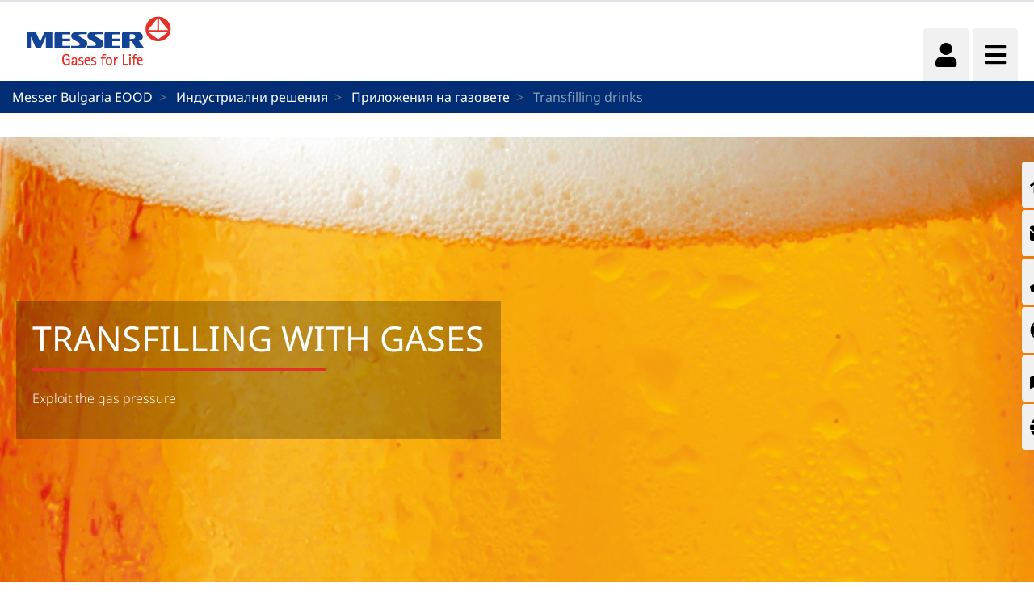

--- FILE ---
content_type: text/html;charset=UTF-8
request_url: https://www.messer.bg/transfilling2
body_size: 213092
content:




































		<!DOCTYPE html>

















































































<html class="ltr" dir="ltr" lang="bg-BG">

<head>
    <title>Gases the easy way  &#8211; Messer provides solutions - Messer Bulgaria EOOD</title>

    <meta content="initial-scale=1.0, width=device-width" name="viewport"/>


    <script src="https://www.messer.bg/o/messergroup-theme/js/iconify.min.js"></script>






































<meta content="text/html; charset=UTF-8" http-equiv="content-type" />









<meta content="noindex" lang="bg-BG" name="robots" /><meta content="Enjoy Messer service and lean back. More than 100 years at the service of the industry! ✓Efficient and quality service ✓Gas &amp; related hardware know-how" lang="bg-BG" name="description" />


<script data-senna-track="permanent" src="/o/frontend-js-lodash-web/lodash/lodash.js" type="text/javascript"></script>
<script data-senna-track="permanent" src="/o/frontend-js-lodash-web/lodash/util.js" type="text/javascript"></script>


<link href="https://www.messer.bg/o/messergroup-theme/images/favicon.ico" rel="icon" />





	<link data-senna-track="temporary" href="https://www.messer.bg/transfilling2" rel="canonical" />

	





<link class="lfr-css-file" data-senna-track="temporary" href="https://www.messer.bg/o/messergroup-theme/css/clay.css?browserId=other&amp;themeId=messergroup_WAR_messergrouptheme&amp;minifierType=css&amp;languageId=bg_BG&amp;b=7110&amp;t=1769702482366" id="liferayAUICSS" rel="stylesheet" type="text/css" />



<link data-senna-track="temporary" href="/o/frontend-css-web/main.css?browserId=other&amp;themeId=messergroup_WAR_messergrouptheme&amp;minifierType=css&amp;languageId=bg_BG&amp;b=7110&amp;t=1769702117642" id="liferayPortalCSS" rel="stylesheet" type="text/css" />









	

	





	



	

		<link data-senna-track="temporary" href="/combo?browserId=other&amp;minifierType=&amp;themeId=messergroup_WAR_messergrouptheme&amp;languageId=bg_BG&amp;b=7110&amp;com_liferay_dynamic_data_mapping_form_web_portlet_DDMFormPortlet_INSTANCE_ContactformsideContactForm:%2Fadmin%2Fcss%2Fmain.css&amp;com_liferay_journal_content_web_portlet_JournalContentPortlet_INSTANCE_8OI5T6M7m6P4:%2Fcss%2Fmain.css&amp;com_liferay_site_navigation_menu_web_portlet_SiteNavigationMenuPortlet_INSTANCE_sideMenu:%2Fcss%2Fmain.css&amp;t=1769698570000" id="7490c4c5" rel="stylesheet" type="text/css" />

	







<script data-senna-track="temporary" type="text/javascript">
	// <![CDATA[
		var Liferay = Liferay || {};

		Liferay.Browser = {
			acceptsGzip: function() {
				return true;
			},

			

			getMajorVersion: function() {
				return 131.0;
			},

			getRevision: function() {
				return '537.36';
			},
			getVersion: function() {
				return '131.0';
			},

			

			isAir: function() {
				return false;
			},
			isChrome: function() {
				return true;
			},
			isEdge: function() {
				return false;
			},
			isFirefox: function() {
				return false;
			},
			isGecko: function() {
				return true;
			},
			isIe: function() {
				return false;
			},
			isIphone: function() {
				return false;
			},
			isLinux: function() {
				return false;
			},
			isMac: function() {
				return true;
			},
			isMobile: function() {
				return false;
			},
			isMozilla: function() {
				return false;
			},
			isOpera: function() {
				return false;
			},
			isRtf: function() {
				return true;
			},
			isSafari: function() {
				return true;
			},
			isSun: function() {
				return false;
			},
			isWebKit: function() {
				return true;
			},
			isWindows: function() {
				return false;
			}
		};

		Liferay.Data = Liferay.Data || {};

		Liferay.Data.ICONS_INLINE_SVG = true;

		Liferay.Data.NAV_SELECTOR = '#navigation';

		Liferay.Data.NAV_SELECTOR_MOBILE = '#navigationCollapse';

		Liferay.Data.isCustomizationView = function() {
			return false;
		};

		Liferay.Data.notices = [
			null

			

			
		];

		Liferay.PortletKeys = {
			DOCUMENT_LIBRARY: 'com_liferay_document_library_web_portlet_DLPortlet',
			DYNAMIC_DATA_MAPPING: 'com_liferay_dynamic_data_mapping_web_portlet_DDMPortlet',
			ITEM_SELECTOR: 'com_liferay_item_selector_web_portlet_ItemSelectorPortlet'
		};

		Liferay.PropsValues = {
			JAVASCRIPT_SINGLE_PAGE_APPLICATION_TIMEOUT: 0,
			NTLM_AUTH_ENABLED: false,
			UPLOAD_SERVLET_REQUEST_IMPL_MAX_SIZE: 1048576000
		};

		Liferay.ThemeDisplay = {

			

			
				getLayoutId: function() {
					return '162';
				},

				

				getLayoutRelativeControlPanelURL: function() {
					return '/group/messer-bulgaria-eood/~/control_panel/manage';
				},

				getLayoutRelativeURL: function() {
					return '/transfilling2';
				},
				getLayoutURL: function() {
					return 'https://www.messer.bg/transfilling2';
				},
				getParentLayoutId: function() {
					return '7';
				},
				isControlPanel: function() {
					return false;
				},
				isPrivateLayout: function() {
					return 'false';
				},
				isVirtualLayout: function() {
					return false;
				},
			

			getBCP47LanguageId: function() {
				return 'bg-BG';
			},
			getCanonicalURL: function() {

				

				return 'https\x3a\x2f\x2fwww\x2emesser\x2ebg\x2ftransfilling2';
			},
			getCDNBaseURL: function() {
				return 'https://www.messer.bg';
			},
			getCDNDynamicResourcesHost: function() {
				return '';
			},
			getCDNHost: function() {
				return '';
			},
			getCompanyGroupId: function() {
				return '20136';
			},
			getCompanyId: function() {
				return '20099';
			},
			getDefaultLanguageId: function() {
				return 'bg_BG';
			},
			getDoAsUserIdEncoded: function() {
				return '';
			},
			getLanguageId: function() {
				return 'bg_BG';
			},
			getParentGroupId: function() {
				return '2227903';
			},
			getPathContext: function() {
				return '';
			},
			getPathImage: function() {
				return '/image';
			},
			getPathJavaScript: function() {
				return '/o/frontend-js-web';
			},
			getPathMain: function() {
				return '/c';
			},
			getPathThemeImages: function() {
				return 'https://www.messer.bg/o/messergroup-theme/images';
			},
			getPathThemeRoot: function() {
				return '/o/messergroup-theme';
			},
			getPlid: function() {
				return '2405297';
			},
			getPortalURL: function() {
				return 'https://www.messer.bg';
			},
			getScopeGroupId: function() {
				return '2227903';
			},
			getScopeGroupIdOrLiveGroupId: function() {
				return '2227903';
			},
			getSessionId: function() {
				return '';
			},
			getSiteAdminURL: function() {
				return 'https://www.messer.bg/group/messer-bulgaria-eood/~/control_panel/manage?p_p_lifecycle=0&p_p_state=maximized&p_p_mode=view';
			},
			getSiteGroupId: function() {
				return '2227903';
			},
			getURLControlPanel: function() {
				return '/group/control_panel?refererPlid=2405297';
			},
			getURLHome: function() {
				return 'https\x3a\x2f\x2fwww\x2emesser\x2ebg\x2fweb\x2fguest';
			},
			getUserEmailAddress: function() {
				return '';
			},
			getUserId: function() {
				return '20103';
			},
			getUserName: function() {
				return '';
			},
			isAddSessionIdToURL: function() {
				return false;
			},
			isFreeformLayout: function() {
				return false;
			},
			isImpersonated: function() {
				return false;
			},
			isSignedIn: function() {
				return false;
			},
			isStateExclusive: function() {
				return false;
			},
			isStateMaximized: function() {
				return false;
			},
			isStatePopUp: function() {
				return false;
			}
		};

		var themeDisplay = Liferay.ThemeDisplay;

		Liferay.AUI = {

			

			getAvailableLangPath: function() {
				return 'available_languages.jsp?browserId=other&themeId=messergroup_WAR_messergrouptheme&colorSchemeId=01&minifierType=js&languageId=bg_BG&b=7110&t=1769729120105';
			},
			getCombine: function() {
				return true;
			},
			getComboPath: function() {
				return '/combo/?browserId=other&minifierType=&languageId=bg_BG&b=7110&t=1769702116279&';
			},
			getDateFormat: function() {
				return '%d.%m.%Y';
			},
			getEditorCKEditorPath: function() {
				return '/o/frontend-editor-ckeditor-web';
			},
			getFilter: function() {
				var filter = 'raw';

				
					
						filter = 'min';
					
					

				return filter;
			},
			getFilterConfig: function() {
				var instance = this;

				var filterConfig = null;

				if (!instance.getCombine()) {
					filterConfig = {
						replaceStr: '.js' + instance.getStaticResourceURLParams(),
						searchExp: '\\.js$'
					};
				}

				return filterConfig;
			},
			getJavaScriptRootPath: function() {
				return '/o/frontend-js-web';
			},
			getLangPath: function() {
				return 'aui_lang.jsp?browserId=other&themeId=messergroup_WAR_messergrouptheme&colorSchemeId=01&minifierType=js&languageId=bg_BG&b=7110&t=1769702116279';
			},
			getPortletRootPath: function() {
				return '/html/portlet';
			},
			getStaticResourceURLParams: function() {
				return '?browserId=other&minifierType=&languageId=bg_BG&b=7110&t=1769702116279';
			}
		};

		Liferay.authToken = 'GnuBHCJ6';

		

		Liferay.currentURL = '\x2ftransfilling2';
		Liferay.currentURLEncoded = '\x252Ftransfilling2';
	// ]]>
</script>



<script src="/o/js_loader_config?t=1769702143599" type="text/javascript"></script>
<script src="/o/frontend-js-web/loader/config.js" type="text/javascript"></script>
<script src="/o/frontend-js-web/loader/loader.js" type="text/javascript"></script>
<script data-senna-track="permanent" src="/combo?browserId=other&minifierType=js&languageId=bg_BG&b=7110&t=1769702116279&/o/frontend-js-web/jquery/jquery.js&/o/frontend-js-web/clay/popper.js&/o/frontend-js-web/clay/bootstrap.js&/o/frontend-js-web/aui/aui/aui.js&/o/frontend-js-web/aui/aui-base-html5-shiv/aui-base-html5-shiv.js&/o/frontend-js-web/liferay/browser_selectors.js&/o/frontend-js-web/liferay/modules.js&/o/frontend-js-web/liferay/aui_sandbox.js&/o/frontend-js-web/clay/collapsible-search.js&/o/frontend-js-web/clay/side-navigation.js&/o/frontend-js-web/jquery/fm.js&/o/frontend-js-web/jquery/form.js&/o/frontend-js-web/misc/svg4everybody.js&/o/frontend-js-web/aui/arraylist-add/arraylist-add.js&/o/frontend-js-web/aui/arraylist-filter/arraylist-filter.js&/o/frontend-js-web/aui/arraylist/arraylist.js&/o/frontend-js-web/aui/array-extras/array-extras.js&/o/frontend-js-web/aui/array-invoke/array-invoke.js&/o/frontend-js-web/aui/attribute-base/attribute-base.js&/o/frontend-js-web/aui/attribute-complex/attribute-complex.js&/o/frontend-js-web/aui/attribute-core/attribute-core.js&/o/frontend-js-web/aui/attribute-observable/attribute-observable.js&/o/frontend-js-web/aui/attribute-extras/attribute-extras.js&/o/frontend-js-web/aui/base-base/base-base.js&/o/frontend-js-web/aui/base-pluginhost/base-pluginhost.js&/o/frontend-js-web/aui/classnamemanager/classnamemanager.js&/o/frontend-js-web/aui/datatype-xml-format/datatype-xml-format.js&/o/frontend-js-web/aui/datatype-xml-parse/datatype-xml-parse.js&/o/frontend-js-web/aui/dom-base/dom-base.js&/o/frontend-js-web/aui/dom-core/dom-core.js&/o/frontend-js-web/aui/dom-screen/dom-screen.js&/o/frontend-js-web/aui/dom-style/dom-style.js&/o/frontend-js-web/aui/event-base/event-base.js&/o/frontend-js-web/aui/event-custom-base/event-custom-base.js&/o/frontend-js-web/aui/event-custom-complex/event-custom-complex.js&/o/frontend-js-web/aui/event-delegate/event-delegate.js&/o/frontend-js-web/aui/event-focus/event-focus.js&/o/frontend-js-web/aui/event-hover/event-hover.js" type="text/javascript"></script>
<script data-senna-track="permanent" src="/combo?browserId=other&minifierType=js&languageId=bg_BG&b=7110&t=1769702116279&/o/frontend-js-web/aui/event-key/event-key.js&/o/frontend-js-web/aui/event-mouseenter/event-mouseenter.js&/o/frontend-js-web/aui/event-mousewheel/event-mousewheel.js&/o/frontend-js-web/aui/event-outside/event-outside.js&/o/frontend-js-web/aui/event-resize/event-resize.js&/o/frontend-js-web/aui/event-simulate/event-simulate.js&/o/frontend-js-web/aui/event-synthetic/event-synthetic.js&/o/frontend-js-web/aui/intl/intl.js&/o/frontend-js-web/aui/io-base/io-base.js&/o/frontend-js-web/aui/io-form/io-form.js&/o/frontend-js-web/aui/io-queue/io-queue.js&/o/frontend-js-web/aui/io-upload-iframe/io-upload-iframe.js&/o/frontend-js-web/aui/io-xdr/io-xdr.js&/o/frontend-js-web/aui/json-parse/json-parse.js&/o/frontend-js-web/aui/json-stringify/json-stringify.js&/o/frontend-js-web/aui/node-base/node-base.js&/o/frontend-js-web/aui/node-core/node-core.js&/o/frontend-js-web/aui/node-event-delegate/node-event-delegate.js&/o/frontend-js-web/aui/node-event-simulate/node-event-simulate.js&/o/frontend-js-web/aui/node-focusmanager/node-focusmanager.js&/o/frontend-js-web/aui/node-pluginhost/node-pluginhost.js&/o/frontend-js-web/aui/node-screen/node-screen.js&/o/frontend-js-web/aui/node-style/node-style.js&/o/frontend-js-web/aui/oop/oop.js&/o/frontend-js-web/aui/plugin/plugin.js&/o/frontend-js-web/aui/pluginhost-base/pluginhost-base.js&/o/frontend-js-web/aui/pluginhost-config/pluginhost-config.js&/o/frontend-js-web/aui/querystring-stringify-simple/querystring-stringify-simple.js&/o/frontend-js-web/aui/queue-promote/queue-promote.js&/o/frontend-js-web/aui/selector-css2/selector-css2.js&/o/frontend-js-web/aui/selector-css3/selector-css3.js&/o/frontend-js-web/aui/selector-native/selector-native.js&/o/frontend-js-web/aui/selector/selector.js&/o/frontend-js-web/aui/widget-base/widget-base.js&/o/frontend-js-web/aui/widget-htmlparser/widget-htmlparser.js&/o/frontend-js-web/aui/widget-skin/widget-skin.js" type="text/javascript"></script>
<script data-senna-track="permanent" src="/combo?browserId=other&minifierType=js&languageId=bg_BG&b=7110&t=1769702116279&/o/frontend-js-web/aui/widget-uievents/widget-uievents.js&/o/frontend-js-web/aui/yui-throttle/yui-throttle.js&/o/frontend-js-web/aui/aui-base-core/aui-base-core.js&/o/frontend-js-web/aui/aui-base-lang/aui-base-lang.js&/o/frontend-js-web/aui/aui-classnamemanager/aui-classnamemanager.js&/o/frontend-js-web/aui/aui-component/aui-component.js&/o/frontend-js-web/aui/aui-debounce/aui-debounce.js&/o/frontend-js-web/aui/aui-delayed-task-deprecated/aui-delayed-task-deprecated.js&/o/frontend-js-web/aui/aui-event-base/aui-event-base.js&/o/frontend-js-web/aui/aui-event-input/aui-event-input.js&/o/frontend-js-web/aui/aui-form-validator/aui-form-validator.js&/o/frontend-js-web/aui/aui-node-base/aui-node-base.js&/o/frontend-js-web/aui/aui-node-html5/aui-node-html5.js&/o/frontend-js-web/aui/aui-selector/aui-selector.js&/o/frontend-js-web/aui/aui-timer/aui-timer.js&/o/frontend-js-web/liferay/dependency.js&/o/frontend-js-web/liferay/dom_task_runner.js&/o/frontend-js-web/liferay/events.js&/o/frontend-js-web/liferay/language.js&/o/frontend-js-web/liferay/lazy_load.js&/o/frontend-js-web/liferay/liferay.js&/o/frontend-js-web/liferay/util.js&/o/frontend-js-web/liferay/global.bundle.js&/o/frontend-js-web/liferay/portal.js&/o/frontend-js-web/liferay/portlet.js&/o/frontend-js-web/liferay/workflow.js&/o/frontend-js-web/liferay/address.js&/o/frontend-js-web/liferay/form.js&/o/frontend-js-web/liferay/form_placeholders.js&/o/frontend-js-web/liferay/icon.js&/o/frontend-js-web/liferay/menu.js&/o/frontend-js-web/liferay/notice.js&/o/frontend-js-web/liferay/poller.js&/o/frontend-js-web/aui/async-queue/async-queue.js&/o/frontend-js-web/aui/base-build/base-build.js&/o/frontend-js-web/aui/cookie/cookie.js&/o/frontend-js-web/aui/event-touch/event-touch.js&/o/frontend-js-web/aui/overlay/overlay.js&/o/frontend-js-web/aui/querystring-stringify/querystring-stringify.js&/o/frontend-js-web/aui/widget-child/widget-child.js" type="text/javascript"></script>
<script data-senna-track="permanent" src="/combo?browserId=other&minifierType=js&languageId=bg_BG&b=7110&t=1769702116279&/o/frontend-js-web/aui/widget-position-align/widget-position-align.js&/o/frontend-js-web/aui/widget-position-constrain/widget-position-constrain.js&/o/frontend-js-web/aui/widget-position/widget-position.js&/o/frontend-js-web/aui/widget-stack/widget-stack.js&/o/frontend-js-web/aui/widget-stdmod/widget-stdmod.js&/o/frontend-js-web/aui/aui-aria/aui-aria.js&/o/frontend-js-web/aui/aui-io-plugin-deprecated/aui-io-plugin-deprecated.js&/o/frontend-js-web/aui/aui-io-request/aui-io-request.js&/o/frontend-js-web/aui/aui-loading-mask-deprecated/aui-loading-mask-deprecated.js&/o/frontend-js-web/aui/aui-overlay-base-deprecated/aui-overlay-base-deprecated.js&/o/frontend-js-web/aui/aui-overlay-context-deprecated/aui-overlay-context-deprecated.js&/o/frontend-js-web/aui/aui-overlay-manager-deprecated/aui-overlay-manager-deprecated.js&/o/frontend-js-web/aui/aui-overlay-mask-deprecated/aui-overlay-mask-deprecated.js&/o/frontend-js-web/aui/aui-parse-content/aui-parse-content.js&/o/frontend-js-web/liferay/layout_exporter.js&/o/frontend-js-web/liferay/session.js&/o/frontend-js-web/liferay/deprecated.js" type="text/javascript"></script>




	

	<script data-senna-track="temporary" src="/o/js_bundle_config?t=1769702482366" type="text/javascript"></script>


<script data-senna-track="temporary" type="text/javascript">
	// <![CDATA[
		
			
				
		

		

		
	// ]]>
</script>









	
		

			

			
		
		



	
		

			

			
				<!-- Start of HubSpot Embed Code -->
<script type="text/javascript" id="hs-script-loader" async defer src="//js-eu1.hs-scripts.com/25289124.js"></script>
<!-- End of HubSpot Embed Code -->

<meta name="google-site-verification" content="rRE0j9AHo31lMHytQ-s6gs9t3WxRVwoExgUwq6EueCY" />
			
		
	












	

	





	



	















<link class="lfr-css-file" data-senna-track="temporary" href="https://www.messer.bg/o/messergroup-theme/css/main.css?browserId=other&amp;themeId=messergroup_WAR_messergrouptheme&amp;minifierType=css&amp;languageId=bg_BG&amp;b=7110&amp;t=1769702482366" id="liferayThemeCSS" rel="stylesheet" type="text/css" />




	<style data-senna-track="temporary" type="text/css">
		.link-image-left-content-right h3  {
    font-family: "Noto Sans"; }
.messer-article-detail .messer-article-heading .messer-article-heading-content h1 {
    font-family: "Noto Sans";

}



}
	</style>





	<style data-senna-track="temporary" type="text/css">

		

			

		

			

		

			

		

			

		

			

		

			

				

					

#p_p_id_com_liferay_site_navigation_menu_web_portlet_SiteNavigationMenuPortlet_INSTANCE_sideMenu_ .portlet-content {

}




				

			

		

			

		

			

				

					

#p_p_id_com_liferay_dynamic_data_mapping_form_web_portlet_DDMFormPortlet_INSTANCE_contactform_ .portlet-content {
background-color: undefined
}




				

			

		

			

		

			

				

					

#p_p_id_com_liferay_site_navigation_menu_web_portlet_SiteNavigationMenuPortlet_INSTANCE_mainNavigation_ .portlet-content {
font-family: 'Verdana'
}




				

			

		

			

		

			

		

	</style>


<link href="/o/commerce-frontend-js/styles/main.css" rel="stylesheet" type="text/css"><script type="text/javascript">
// <![CDATA[
Liferay.Loader.require('frontend-js-spa-web@2.0.29/liferay/init.es', function(frontendJsSpaWeb2029LiferayInitEs) {
(function(){
var frontendJsSpaWebLiferayInitEs = frontendJsSpaWeb2029LiferayInitEs;
(function() {var $ = AUI.$;var _ = AUI._;

Liferay.SPA = Liferay.SPA || {};
Liferay.SPA.cacheExpirationTime = 300000;
Liferay.SPA.clearScreensCache = false;
Liferay.SPA.debugEnabled = false;
Liferay.SPA.excludedPaths = ["/documents","/image"];
Liferay.SPA.loginRedirect = '';
Liferay.SPA.navigationExceptionSelectors = ':not([target="_blank"]):not([data-senna-off]):not([data-resource-href]):not([data-cke-saved-href]):not([data-cke-saved-href])';
Liferay.SPA.requestTimeout = 0;
Liferay.SPA.userNotification = {
	message: 'Тя изглежда като това отнема повече време от очакваното.',
	timeout: 30000,
	title: 'Опа'
};

frontendJsSpaWebLiferayInitEs.default.init(
	function(app) {
		app.setPortletsBlacklist({"com_liferay_site_navigation_directory_web_portlet_SitesDirectoryPortlet":true,"com_liferay_nested_portlets_web_portlet_NestedPortletsPortlet":true,"com_liferay_login_web_portlet_LoginPortlet":true,"com_liferay_login_web_portlet_FastLoginPortlet":true});
		app.setValidStatusCodes([221,490,494,499,491,492,493,495,220]);
	}
);})();})();
},
function(error) {
console.error(error);
});
// ]]>
</script><link data-senna-track="permanent" href="https://www.messer.bg/combo?browserId=other&minifierType=css&languageId=bg_BG&b=7110&t=1769702120532&/o/product-navigation-simulation-theme-contributor/css/simulation_panel.css&/o/product-navigation-product-menu-theme-contributor/product_navigation_product_menu.css&/o/product-navigation-control-menu-theme-contributor/product_navigation_control_menu.css" rel="stylesheet" type = "text/css" />
<script data-senna-track="permanent" src="https://www.messer.bg/combo?browserId=other&minifierType=js&languageId=bg_BG&b=7110&t=1769702120532&/o/product-navigation-control-menu-theme-contributor/product_navigation_control_menu.js" type = "text/javascript"></script>








<script data-senna-track="temporary" type="text/javascript">
	if (window.Analytics) {
		window._com_liferay_document_library_analytics_isViewFileEntry = false;
	}
</script>

<script type="text/javascript">
// <![CDATA[
Liferay.on(
	'ddmFieldBlur', function(event) {
		if (window.Analytics) {
			Analytics.send(
				'fieldBlurred',
				'Form',
				{
					fieldName: event.fieldName,
					focusDuration: event.focusDuration,
					formId: event.formId,
					page: event.page - 1
				}
			);
		}
	}
);

Liferay.on(
	'ddmFieldFocus', function(event) {
		if (window.Analytics) {
			Analytics.send(
				'fieldFocused',
				'Form',
				{
					fieldName: event.fieldName,
					formId: event.formId,
					page: event.page - 1
				}
			);
		}
	}
);

Liferay.on(
	'ddmFormPageShow', function(event) {
		if (window.Analytics) {
			Analytics.send(
				'pageViewed',
				'Form',
				{
					formId: event.formId,
					page: event.page,
					title: event.title
				}
			);
		}
	}
);

Liferay.on(
	'ddmFormSubmit', function(event) {
		if (window.Analytics) {
			Analytics.send(
				'formSubmitted',
				'Form',
				{
					formId: event.formId
				}
			);
		}
	}
);

Liferay.on(
	'ddmFormView', function(event) {
		if (window.Analytics) {
			Analytics.send(
				'formViewed',
				'Form',
				{
					formId: event.formId,
					title: event.title
				}
			);
		}
	}
);
// ]]>
</script>


























    <script src="https://www.messer.bg/o/messergroup-theme/js/jquery-asPieProgress.min.js"></script>
    <script src="https://www.messer.bg/o/messergroup-theme/js/jquery-asProgress.min.js"></script>
    <script src="https://www.messer.bg/o/messergroup-theme/js/lightbox.min.js"></script>
    <script src="https://www.messer.bg/o/messergroup-theme/js/chart.min.js"></script>
    <script src="https://www.messer.bg/o/messergroup-theme/js/chartjs-plugin-labels.js"></script>
</head>

<body class=" controls-visible default yui3-skin-sam signed-out public-page organization-site cyrilic">
        <div style="margin: 0px auto; text-align: center; background-color: rgb(227, 49, 42);" class="messer-ie-alert hide">
            <p style="padding: 1em; color: white;">Internet explorer not supported - Please switch to Edge, Firefox, Chrome,
                Opera or other browser and improve the safety of your navigation</p>
        </div>
    <div style="margin: 0px auto; text-align: center; background-color: rgb(227, 49, 42);" class="messer-ie-alert hide">
        <p style="padding: 1em; color: white;">Internet explorer not supported - Please switch to Edge, Firefox, Chrome,
            Opera or other browser and improve the safety of your navigation</p>
    </div>
















































	<nav class="quick-access-nav" id="qeyb_quickAccessNav">
		<h1 class="hide-accessible">Навигация</h1>

		<ul>
			
				<li><a href="#main-content">Към съдържанието</a></li>
			

			

		</ul>
	</nav>

	



















































































<div class="container-fluid" id="wrapper">
        <div id="side-menu">









































	

	<div class="portlet-boundary portlet-boundary_com_liferay_site_navigation_menu_web_portlet_SiteNavigationMenuPortlet_  portlet-static portlet-static-end portlet-barebone portlet-navigation " id="p_p_id_com_liferay_site_navigation_menu_web_portlet_SiteNavigationMenuPortlet_INSTANCE_sideMenu_" >
		<span id="p_com_liferay_site_navigation_menu_web_portlet_SiteNavigationMenuPortlet_INSTANCE_sideMenu"></span>




	

	
		
			






































	

		

		
<section class="portlet" id="portlet_com_liferay_site_navigation_menu_web_portlet_SiteNavigationMenuPortlet_INSTANCE_sideMenu">


	<div class="portlet-content">

		<div class="autofit-float autofit-row portlet-header">
			<div class="autofit-col autofit-col-expand">
					<h2 class="hide-accessible portlet-title-text">Навигационното меню</h2>
			</div>

			<div class="autofit-col autofit-col-end">
				<div class="autofit-section">
				</div>
			</div>
		</div>

		
			<div class=" portlet-content-container" >
				


	<div class="portlet-body">



	
		
			
				
					



















































	

				

				
					
						


	

		






















	

		

		
			
				    <ul id="side-menu-list">
                <li data-toggle="tooltip" data-placement="auto" title="Home">                    
                    <a href="https://www.messer.bg/nachalo" > 
                            <i class="fas fa-home"></i>
                    </a>
                </li>
                <li data-toggle="tooltip" data-placement="auto" title="Форма за контакт">                    
                    <a href="https://www.messer.bg/forma-za-kontakt" > 
                            <i class="fas fa-envelope"></i>
                    </a>
                </li>
                <li data-toggle="tooltip" data-placement="auto" title="Телефони за връзка">                    
                    <a href="https://www.messer.bg/telefoni-za-vrazka" > 
                            <i class="fas fa-phone"></i>
                    </a>
                </li>
                <li data-toggle="tooltip" data-placement="auto" title="Аварийни контакти">                    
                    <a href="https://www.messer.bg/avariini-kontakti" > 
                            <i class="fas fa-life-ring"></i>
                    </a>
                </li>
                <li data-toggle="tooltip" data-placement="auto" title="Газ центрове">                    
                    <a href="https://www.messer.bg/gaz-centrove" > 
                            <i class="fas fa-map-marked-alt"></i>
                    </a>
                </li>
                <li data-toggle="tooltip" data-placement="auto" title="Messer Worldwide">                    
                    <a href="https://www.messer.bg/messer-worldwide" > 
                            <i class="fas fa-globe"></i>
                    </a>
                </li>
    </ul>

<script>
    $(function () {
        $('[data-toggle="tooltip"]').tooltip()
    })
</script>
			
			
		
	
	
	
	


	
	
					
				
			
		
	
	


	</div>

			</div>
		
	</div>
</section>

		
	

		
		







	</div>





        </div>

        <header id="banner" role="banner" >
            <div id="heading">
                <h1 class="site-title">
                    <a class="logo custom-logo" href="https://www.messer.bg"
                       title="Go to Messer Bulgaria EOOD">
                        <img alt="" height="80" src="/image/layout_set_logo?img_id=2463419&amp;t=1769702526478"
                             width="210"/>
                    </a>
                </h1>
                <div class="tools">
                    <ul class="navbar-nav navbar-nav-expand">
                        <li class="nav-item" id="user-options" data-toggle="tooltip" data-placement="top"
                            title='Потребител'>
                            <a href="/c/portal/login"
                               class="item-icon nav-link user">
                                <i class="fa fa-user"></i>
                            </a>
                        </li>
                        <li class="nav-item" data-toggle="tooltip" data-placement="top"
                            title='Меню'>
                            <a href="javascript:void(0)" class="item-icon inverse nav-link hamburguer"
                               id="nav-launcher">
                                <i class="fas fa-bars"></i>
                                <i class="fas fa-times"></i>
                            </a>
                        </li>
                    </ul>
                </div>
            </div>
            <div id="navigation">
<!-- Recover the menus from the site -->

<!-- If there are menus defined, we pick the first one and configure it with the default prefs to improve performance -->









































	

	<div class="portlet-boundary portlet-boundary_com_liferay_site_navigation_menu_web_portlet_SiteNavigationMenuPortlet_  portlet-static portlet-static-end portlet-barebone portlet-navigation " id="p_p_id_com_liferay_site_navigation_menu_web_portlet_SiteNavigationMenuPortlet_INSTANCE_mainNavigation_" >
		<span id="p_com_liferay_site_navigation_menu_web_portlet_SiteNavigationMenuPortlet_INSTANCE_mainNavigation"></span>




	

	
		
			






































	

		

		
<section class="portlet" id="portlet_com_liferay_site_navigation_menu_web_portlet_SiteNavigationMenuPortlet_INSTANCE_mainNavigation">


	<div class="portlet-content">

		<div class="autofit-float autofit-row portlet-header">
			<div class="autofit-col autofit-col-expand">
					<h2 class="hide-accessible portlet-title-text">Навигационното меню</h2>
			</div>

			<div class="autofit-col autofit-col-end">
				<div class="autofit-section">
				</div>
			</div>
		</div>

		
			<div class=" portlet-content-container" >
				


	<div class="portlet-body">



	
		
			
				
					



















































	

				

				
					
						


	

		






















	

		

		
			
				
<div class="row">
        <ul class="list-unstyled col-12">





                    <li  class="nav-item dropdown" id="layout_2461145">
                        <h2>
                            <a href="https://www.messer.bg/produkti"  
                               aria-labelledby="layout_2461145"
                               class="nav-link dropdown-toggle"  aria-expanded="false" aria-haspopup="true" data-toggle="dropdown" role="button"
                               href="https://www.messer.bg/produkti" >
                                <span class="nav-link-text">Продукти</span>
                                    <i class="fas fa-caret-down"></i>
                            </a>
                        </h2>


                            <ul class="child-menu list-unstyled">




                                        <li selected class="nav-item"
                                                                       id="layout_2461152">
                                            <a 
                                               aria-labelledby="layout_2461152"
                                               class="nav-link"
                                               href="https://www.messer.bg/tehniceski-gazove" >
                                                <span class="nav-link-text">Технически газове</span>
                                            </a>
                                        </li>




                                        <li selected class="nav-item"
                                                                       id="layout_2461153">
                                            <a 
                                               aria-labelledby="layout_2461153"
                                               class="nav-link"
                                               href="https://www.messer.bg/gazove-za-zavariavane-i-riazane" >
                                                <span class="nav-link-text">Газове за заваряване и рязане</span>
                                            </a>
                                        </li>




                                        <li selected class="nav-item"
                                                                       id="layout_2461154">
                                            <a 
                                               aria-labelledby="layout_2461154"
                                               class="nav-link"
                                               href="https://www.messer.bg/gazove-za-hranitelnata-industria" >
                                                <span class="nav-link-text">Газове за хранителната индустрия</span>
                                            </a>
                                        </li>




                                        <li selected class="nav-item"
                                                                       id="layout_2461155">
                                            <a 
                                               aria-labelledby="layout_2461155"
                                               class="nav-link"
                                               href="https://www.messer.bg/specialni-gazove" >
                                                <span class="nav-link-text">Специални газове</span>
                                            </a>
                                        </li>




                                        <li selected class="nav-item"
                                                                       id="layout_2461148">
                                            <a 
                                               aria-labelledby="layout_2461148"
                                               class="nav-link"
                                               href="https://www.messer.bg/azot" >
                                                <span class="nav-link-text">Азот</span>
                                            </a>
                                        </li>




                                        <li selected class="nav-item"
                                                                       id="layout_2461147">
                                            <a 
                                               aria-labelledby="layout_2461147"
                                               class="nav-link"
                                               href="https://www.messer.bg/argon" >
                                                <span class="nav-link-text">Aргон</span>
                                            </a>
                                        </li>




                                        <li selected class="nav-item"
                                                                       id="layout_13785133">
                                            <a 
                                               aria-labelledby="layout_13785133"
                                               class="nav-link"
                                               href="https://www.messer.bg/acetilen" >
                                                <span class="nav-link-text">Ацетилен</span>
                                            </a>
                                        </li>




                                        <li selected class="nav-item"
                                                                       id="layout_2461151">
                                            <a 
                                               aria-labelledby="layout_2461151"
                                               class="nav-link"
                                               href="https://www.messer.bg/vodorod" >
                                                <span class="nav-link-text">Водород</span>
                                            </a>
                                        </li>




                                        <li selected class="nav-item"
                                                                       id="layout_2461149">
                                            <a 
                                               aria-labelledby="layout_2461149"
                                               class="nav-link"
                                               href="https://www.messer.bg/vagleroden-dioksid" >
                                                <span class="nav-link-text">Въглероден диоксид</span>
                                            </a>
                                        </li>




                                        <li selected class="nav-item"
                                                                       id="layout_2461146">
                                            <a 
                                               aria-labelledby="layout_2461146"
                                               class="nav-link"
                                               href="https://www.messer.bg/kislorod" >
                                                <span class="nav-link-text">Кислород</span>
                                            </a>
                                        </li>




                                        <li selected class="nav-item"
                                                                       id="layout_13447692">
                                            <a 
                                               aria-labelledby="layout_13447692"
                                               class="nav-link"
                                               href="https://www.messer.bg/techen-helii" >
                                                <span class="nav-link-text">Течен хелий</span>
                                            </a>
                                        </li>




                                        <li selected class="nav-item"
                                                                       id="layout_13443693">
                                            <a 
                                               aria-labelledby="layout_13443693"
                                               class="nav-link"
                                               href="https://www.messer.bg/helii-za-baloni" >
                                                <span class="nav-link-text">Хелий за балони</span>
                                            </a>
                                        </li>
                            </ul>
                    </li>





                    <li aria-selected='true' class="nav-item dropdown selected" id="layout_2461158">
                        <h2>
                            <a href="https://www.messer.bg/industrialni-reshenia"  
                               aria-labelledby="layout_2461158"
                               class="nav-link active" aria-haspopup='true' aria-expanded="false" aria-haspopup="true" data-toggle="dropdown" role="button"
                               href="https://www.messer.bg/industrialni-reshenia" >
                                <span class="nav-link-text">Индустриални решения</span>
                                    <i class="fas fa-caret-down"></i>
                            </a>
                        </h2>


                            <ul class="child-menu list-unstyled">




                                        <li selected class="nav-item"
                                                                       id="layout_59068542">
                                            <a 
                                               aria-labelledby="layout_59068542"
                                               class="nav-link"
                                               href="https://www.messer.bg/web/messer-bulgaria-e-services/" >
                                                <span class="nav-link-text">Е-Услуги</span>
                                            </a>
                                        </li>




                                        <li selected class="nav-item"
                                                                       id="layout_2461162">
                                            <a 
                                               aria-labelledby="layout_2461162"
                                               class="nav-link"
                                               href="https://www.messer.bg/snabdiavane-s-gazove" >
                                                <span class="nav-link-text">Снабдяване с газове</span>
                                            </a>
                                        </li>




                                        <li selected class="nav-item"
                                                                       id="layout_2461164">
                                            <a 
                                               aria-labelledby="layout_2461164"
                                               class="nav-link"
                                               href="https://www.messer.bg/proizvodstvo-na-miasto" >
                                                <span class="nav-link-text">Производство на място</span>
                                            </a>
                                        </li>




                                        <li selected class="nav-item"
                                                                       id="layout_2461156">
                                            <a 
                                               aria-labelledby="layout_2461156"
                                               class="nav-link"
                                               href="https://www.messer.bg/izgrajdane-na-gazovi-instalacii" >
                                                <span class="nav-link-text">Изграждане на газови инсталации</span>
                                            </a>
                                        </li>




                                        <li selected class="nav-item"
                                                                       id="layout_13784284">
                                            <a 
                                               aria-labelledby="layout_13784284"
                                               class="nav-link"
                                               href="https://www.messer.bg/snabdiavane-s-techen-azot" >
                                                <span class="nav-link-text">Снабдяване с течен азот</span>
                                            </a>
                                        </li>




                                        <li selected class="nav-item"
                                                                       id="layout_2461161">
                                            <a 
                                               aria-labelledby="layout_2461161"
                                               class="nav-link"
                                               href="https://www.messer.bg/dostavka-na-gazove-v-butilki" >
                                                <span class="nav-link-text">Доставка на газове в бутилки</span>
                                            </a>
                                        </li>




                                        <li selected class="nav-item"
                                                                       id="layout_2461160">
                                            <a 
                                               aria-labelledby="layout_2461160"
                                               class="nav-link"
                                               href="https://www.messer.bg/flakoni-pod-naliagane" >
                                                <span class="nav-link-text">Флакони под налягане</span>
                                            </a>
                                        </li>




                                        <li selected class="nav-item"
                                                                       id="layout_2461157">
                                            <a 
                                               aria-labelledby="layout_2461157"
                                               class="nav-link"
                                               href="https://www.messer.bg/services" >
                                                <span class="nav-link-text">Услуги</span>
                                            </a>
                                        </li>




                                        <li selected class="nav-item"
                                                                       id="layout_60740710">
                                            <a 
                                               aria-labelledby="layout_60740710"
                                               class="nav-link"
                                               href="https://www.messer.bg/gas-scout" >
                                                <span class="nav-link-text">Gas Scout</span>
                                            </a>
                                        </li>
                            </ul>
                    </li>





                    <li  class="nav-item dropdown" id="layout_2461167">
                        <h2>
                            <a href="https://www.messer.bg/kontakti"  
                               aria-labelledby="layout_2461167"
                               class="nav-link dropdown-toggle"  aria-expanded="false" aria-haspopup="true" data-toggle="dropdown" role="button"
                               href="https://www.messer.bg/kontakti" >
                                <span class="nav-link-text">Контакти</span>
                                    <i class="fas fa-caret-down"></i>
                            </a>
                        </h2>


                            <ul class="child-menu list-unstyled">




                                        <li selected class="nav-item"
                                                                       id="layout_2461168">
                                            <a 
                                               aria-labelledby="layout_2461168"
                                               class="nav-link"
                                               href="https://www.messer.bg/gaz-centrove" >
                                                <span class="nav-link-text">Газ центрове</span>
                                            </a>
                                        </li>




                                        <li selected class="nav-item"
                                                                       id="layout_13940816">
                                            <a 
                                               aria-labelledby="layout_13940816"
                                               class="nav-link"
                                               href="https://www.messer.bg/avariini-kontakti" >
                                                <span class="nav-link-text">Аварийни контакти</span>
                                            </a>
                                        </li>
                            </ul>
                    </li>





                    <li  class="nav-item dropdown" id="layout_2461169">
                        <h2>
                            <a href="https://www.messer.bg/za-meser-grup"  
                               aria-labelledby="layout_2461169"
                               class="nav-link dropdown-toggle"  aria-expanded="false" aria-haspopup="true" data-toggle="dropdown" role="button"
                               href="https://www.messer.bg/za-meser-grup" >
                                <span class="nav-link-text">За Месер Груп</span>
                                    <i class="fas fa-caret-down"></i>
                            </a>
                        </h2>


                            <ul class="child-menu list-unstyled">




                                        <li selected class="nav-item"
                                                                       id="layout_2461170">
                                            <a 
                                               aria-labelledby="layout_2461170"
                                               class="nav-link"
                                               href="https://www.messer.bg/meser-v-bulgaria" >
                                                <span class="nav-link-text">Месер в България</span>
                                            </a>
                                        </li>




                                        <li selected class="nav-item"
                                                                       id="layout_57266818">
                                            <a 
                                               aria-labelledby="layout_57266818"
                                               class="nav-link"
                                               href="https://www.messer.bg/karieri" >
                                                <span class="nav-link-text">Кариери</span>
                                            </a>
                                        </li>




                                        <li selected class="nav-item"
                                                                       id="layout_2461171">
                                            <a 
                                               aria-labelledby="layout_2461171"
                                               class="nav-link"
                                               href="https://www.messer.bg/novini" >
                                                <span class="nav-link-text">Новини</span>
                                            </a>
                                        </li>
                            </ul>
                    </li>




                    <li  class="nav-item" id="layout_57282421">
                        <h2>
                            <a href="https://www.messer.bg/bezopasnost"  
                               aria-labelledby="layout_57282421"
                               class="nav-link"  
                               href="https://www.messer.bg/bezopasnost" >
                                <span class="nav-link-text">Безопасност</span>
                            </a>
                        </h2>

                    </li>
        </ul>

</div>
			
			
		
	
	
	
	


	
	
					
				
			
		
	
	


	</div>

			</div>
		
	</div>
</section>

		
	

		
		







	</div>




            </div>

        </header>

    <section id="content">
        <h1 class="hide-accessible">Gases the easy way  &#8211; Messer provides solutions - Messer Bulgaria EOOD</h1>





































<div class="messer-4-rows" id="main-content" role="main">
	<div class="portlet-layout row full-width">
        <div class="col-12 portlet-column porlet-column-only" id="column-1">
            <div class="portlet-dropzone portlet-column-content portlet-column-content-only" id="layout-column_column-1">







































	

	<div class="portlet-boundary portlet-boundary_com_liferay_site_navigation_breadcrumb_web_portlet_SiteNavigationBreadcrumbPortlet_  portlet-static portlet-static-end portlet-barebone portlet-breadcrumb " id="p_p_id_com_liferay_site_navigation_breadcrumb_web_portlet_SiteNavigationBreadcrumbPortlet_INSTANCE_4o89cn9klg8R_" >
		<span id="p_com_liferay_site_navigation_breadcrumb_web_portlet_SiteNavigationBreadcrumbPortlet_INSTANCE_4o89cn9klg8R"></span>




	

	
		
			






































	

		

		
<section class="portlet" id="portlet_com_liferay_site_navigation_breadcrumb_web_portlet_SiteNavigationBreadcrumbPortlet_INSTANCE_4o89cn9klg8R">


	<div class="portlet-content">

		<div class="autofit-float autofit-row portlet-header">
			<div class="autofit-col autofit-col-expand">
					<h2 class="hide-accessible portlet-title-text">Трасирана</h2>
			</div>

			<div class="autofit-col autofit-col-end">
				<div class="autofit-section">
				</div>
			</div>
		</div>

		
			<div class=" portlet-content-container" >
				


	<div class="portlet-body">



	
		
			
				
					



















































	

				

				
					
						


	

		





























































<nav aria-label="Трасирана" id="_com_liferay_site_navigation_breadcrumb_web_portlet_SiteNavigationBreadcrumbPortlet_INSTANCE_4o89cn9klg8R_breadcrumbs-defaultScreen">
	

		

			<ul class="breadcrumb breadcrumb-horizontal">


			<li class="" >
					<a

						href="https://www.messer.bg"

					>

				Messer Bulgaria EOOD

					</a>
			</li>

			<li class="" >
					<a

						href="https://www.messer.bg/industrialni-reshenia"

					>

				Индустриални решения

					</a>
			</li>

			<li class="" >
					<a

						href="https://www.messer.bg/prilojenia-na-gazovete"

					>

				Приложения на газовете

					</a>
			</li>

			<li class="active" aria-current="page">

				Transfilling drinks

			</li>
	</ul>

	
</nav>

	
	
					
				
			
		
	
	


	</div>

			</div>
		
	</div>
</section>

		
	

		
		







	</div>












































	

	<div class="portlet-boundary portlet-boundary_com_liferay_journal_content_web_portlet_JournalContentPortlet_  portlet-static portlet-static-end portlet-barebone portlet-journal-content " id="p_p_id_com_liferay_journal_content_web_portlet_JournalContentPortlet_INSTANCE_8OI5T6M7m6P4_" >
		<span id="p_com_liferay_journal_content_web_portlet_JournalContentPortlet_INSTANCE_8OI5T6M7m6P4"></span>




	

	
		
			






































	

		

		
<section class="portlet" id="portlet_com_liferay_journal_content_web_portlet_JournalContentPortlet_INSTANCE_8OI5T6M7m6P4">


	<div class="portlet-content">

		<div class="autofit-float autofit-row portlet-header">
			<div class="autofit-col autofit-col-expand">
					<h2 class="hide-accessible portlet-title-text">Obsolete Application technology transfilling in the Food &amp; Beverages sector</h2>
			</div>

			<div class="autofit-col autofit-col-end">
				<div class="autofit-section">


















<div class="visible-interaction">
	
		

		

		

		
	
</div>				</div>
			</div>
		</div>

		
			<div class=" portlet-content-container" >
				


	<div class="portlet-body">



	
		
			
				
					



















































	

				

				
					
						


	

		
































	
	
		
			
			
				
					
					
					
					
						<div class="text-right user-tool-asset-addon-entries">
							
						</div>

						

















<div class="clearfix journal-content-article" data-analytics-asset-id="215749" data-analytics-asset-title="Obsolete Application technology transfilling in the Food &amp; Beverages sector" data-analytics-asset-type="web-content">
	

	<div class="messer-article-detail">
    <div class="messer-article-heading">
        <div class="messer-article-heading-overlay-image" style="background-image:url(/documents/20136/324650/105+Food_Bier.jpg/2a0ae84d-a7da-1a57-53ca-5228a720c046?t=1630312344737);"></div>
        <div class="messer-article-heading-overlay"></div>  
        <div class="messer-article-heading-content">
            <h1>Transfilling with gases</h1>            
            <p>Exploit the gas pressure</p>
        </div>
    </div>
    <div class="messer-article-content">
        <h2>MESSER SOLUTION</h2>

<p>Particularly when filling carbonated beverages, the correct choice of conveying gas has to be considered. Carbon dioxide and nitrogen are used. But the use of pure CO2 can cause over-carbonation, whereas the use of pure nitrogen can lead to de-carbonation. Depending on the degree of carbonation in the beer a suitable gas mixture has to be selected. Also, when conveying the beer through pipes and during tapping a gas mixture of about 70 - 75% nitrogen and 25 - 30% carbon dioxide should be used. &nbsp;&nbsp;</p>

<p>&nbsp;</p>

<p>Advantages:</p>

<p>Protection from oxidation<br />
By selecting a suitable gas mixture, no risk of over or de-carbonation</p>
    </div>
    <div class="messer-article-attachments">
            <div class="row">
            </div>
    </div>
</div>
</div>





						
					
				
			
		
	



	<div class="content-metadata-asset-addon-entries">
		
	</div>




	
	
					
				
			
		
	
	


	</div>

			</div>
		
	</div>
</section>

		
	

		
		







	</div>












































	

	<div class="portlet-boundary portlet-boundary_com_liferay_journal_content_web_portlet_JournalContentPortlet_  portlet-static portlet-static-end portlet-barebone portlet-journal-content " id="p_p_id_com_liferay_journal_content_web_portlet_JournalContentPortlet_INSTANCE_gPbRWScd08Nj_" >
		<span id="p_com_liferay_journal_content_web_portlet_JournalContentPortlet_INSTANCE_gPbRWScd08Nj"></span>




	

	
		
			






































	

		

		
<section class="portlet" id="portlet_com_liferay_journal_content_web_portlet_JournalContentPortlet_INSTANCE_gPbRWScd08Nj">


	<div class="portlet-content">

		<div class="autofit-float autofit-row portlet-header">
			<div class="autofit-col autofit-col-expand">
					<h2 class="hide-accessible portlet-title-text">Revised Customer process transfilling in the Food &amp; Beverages sector - Beer</h2>
			</div>

			<div class="autofit-col autofit-col-end">
				<div class="autofit-section">


















<div class="visible-interaction">
	
		

		

		

		
	
</div>				</div>
			</div>
		</div>

		
			<div class=" portlet-content-container" >
				


	<div class="portlet-body">



	
		
			
				
					



















































	

				

				
					
						


	

		
































	
	
		
			
			
				
					
					
					
					
						<div class="text-right user-tool-asset-addon-entries">
							
						</div>

						

















<div class="clearfix journal-content-article" data-analytics-asset-id="168052" data-analytics-asset-title="Revised Customer process transfilling in the Food &amp; Beverages sector - Beer" data-analytics-asset-type="web-content">
	

	
<div class="parallax-container" id="zlpt_-parallax-container">
        <div class="parallax-overlay-image" style="background-image:url(/documents/20136/324650/105+Food_Bier.jpg/2a0ae84d-a7da-1a57-53ca-5228a720c046?t=1630312344737);"></div>
    <div class="parallax-overlay"></div>  
    <div class="parallax-content">
            <h2>Filling of beer</h2>
            <p>Protection against oxydation</p>
        <div class="separator"></div>
        <div class="button-holder text-center">
                    <a target="_self" class="btn main-button" href="/food/beer/filling">More info</a>
 >
                <a target="_self" class="btn secondary-button" href="#contactform">Contact us</a>
        </div>        
    </div>
</div>
</div>





						
					
				
			
		
	



	<div class="content-metadata-asset-addon-entries">
		
	</div>




	
	
					
				
			
		
	
	


	</div>

			</div>
		
	</div>
</section>

		
	

		
		







	</div>












































	

	<div class="portlet-boundary portlet-boundary_com_liferay_journal_content_web_portlet_JournalContentPortlet_  portlet-static portlet-static-end portlet-barebone portlet-journal-content " id="p_p_id_com_liferay_journal_content_web_portlet_JournalContentPortlet_INSTANCE_RDwsoqeHl5oW_" >
		<span id="p_com_liferay_journal_content_web_portlet_JournalContentPortlet_INSTANCE_RDwsoqeHl5oW"></span>




	

	
		
			






































	

		

		
<section class="portlet" id="portlet_com_liferay_journal_content_web_portlet_JournalContentPortlet_INSTANCE_RDwsoqeHl5oW">


	<div class="portlet-content">

		<div class="autofit-float autofit-row portlet-header">
			<div class="autofit-col autofit-col-expand">
					<h2 class="hide-accessible portlet-title-text">Контактна форма за страници</h2>
			</div>

			<div class="autofit-col autofit-col-end">
				<div class="autofit-section">


















<div class="visible-interaction">
	
		

		

		

		
	
</div>				</div>
			</div>
		</div>

		
			<div class=" portlet-content-container" >
				


	<div class="portlet-body">



	
		
			
				
					



















































	

				

				
					
						


	

		
































	
	
		
			
			
				
					
					
					
					
						<div class="text-right user-tool-asset-addon-entries">
							
						</div>

						

















<div class="clearfix journal-content-article" data-analytics-asset-id="132741" data-analytics-asset-title="Контактна форма за страници" data-analytics-asset-type="web-content">
	

	
<div id="contactform">
    <div id="contactform-content" class="tutorial-form initially-hidden">
        <div class="row">
            <div class="col-12 col-md-6 tutorial-info">
                    <h2>Свържете се с нас</h2>
                    <div class="image">
                        <picture data-fileentryid="107002"><source media="(max-width:300px)" srcset="/o/adaptive-media/image/107002/Thumbnail-300x300/Divisions+-+Contact.jpg?t=1583243376190" /><source media="(max-width:1000px) and (min-width:300px)" srcset="/o/adaptive-media/image/107002/Preview-1000x0/Divisions+-+Contact.jpg?t=1583243376190" /><img alt="" data-fileentryid="107002" src="/documents/20136/106472/Divisions+-+Contact.jpg/b4bc6b9d-78bb-83d8-28c0-6a73fff80128?t=1583243376190" /></picture> 
                    </div>
            </div>
            <div class="col-12 col-md-6 form">








































	

	<div class="portlet-boundary portlet-boundary_com_liferay_dynamic_data_mapping_form_web_portlet_DDMFormPortlet_  portlet-static portlet-static-end portlet-barebone portlet-forms-display " id="p_p_id_com_liferay_dynamic_data_mapping_form_web_portlet_DDMFormPortlet_INSTANCE_contactform_" >
		<span id="p_com_liferay_dynamic_data_mapping_form_web_portlet_DDMFormPortlet_INSTANCE_contactform"></span>




	

	
		
			






































	

		

		
<section class="portlet" id="portlet_com_liferay_dynamic_data_mapping_form_web_portlet_DDMFormPortlet_INSTANCE_contactform">


	<div class="portlet-content">

		<div class="autofit-float autofit-row portlet-header">
			<div class="autofit-col autofit-col-expand">
					<h2 class="hide-accessible portlet-title-text">Формуляр</h2>
			</div>

			<div class="autofit-col autofit-col-end">
				<div class="autofit-section">
				</div>
			</div>
		</div>

		
			<div class=" portlet-content-container" >
				


	<div class="portlet-body">



	
		
			
				
					



















































	

				

				
					
						


	

		







































<link href="https://www.messer.bg/o/dynamic-data-mapping-form-renderer/css/main.css?browserId=other&themeId=messergroup_WAR_messergrouptheme&minifierType=css&languageId=bg_BG&b=7110&t=1769702482366" rel="stylesheet" type = "text/css" />




<script type="text/javascript">

    $(document).ready(function () {
        

        var url = new URL("https://www.messer.bg/transfilling2");
        var hasError = url.searchParams.get("errorOnRegister");
        if (hasError != null && hasError.length != 0) {
            document.getElementById("_com_liferay_dynamic_data_mapping_form_web_portlet_DDMFormPortlet_INSTANCE_contactform_errorForm").classList.remove("hide");
        }

        $("#_com_liferay_dynamic_data_mapping_form_web_portlet_DDMFormPortlet_INSTANCE_contactform_fm").on("submit", function (event) {
            var fixedFormData = _com_liferay_dynamic_data_mapping_form_web_portlet_DDMFormPortlet_INSTANCE_contactform_displayFormValues("_com_liferay_dynamic_data_mapping_form_web_portlet_DDMFormPortlet_INSTANCE_contactform_fm");

            var pardotElement = $('#' + $(this).attr("id") + ' input[name*="PardotUrl"]');
            if (pardotElement.length !== 0) {
                var additionalData = {"relpath": "/transfilling2", "domain": "www.messer.bg"};
                var stringifiedData = JSON.stringify(additionalData);
                pardotElement.val(stringifiedData);
            }

            var hubspotElement = $('#' + $(this).attr("id") + ' input[name*="HubspotUrl"]');
            if (hubspotElement.length !== 0) {
                var hutk = _com_liferay_dynamic_data_mapping_form_web_portlet_DDMFormPortlet_INSTANCE_contactform_getCookie("hubspotutk");
                var hubspotData = {
                    "pageUri": "www.messer.bg/transfilling2",
                    "domain": "www.messer.bg",
                    "path": "/transfilling2",
                    "hutk": hutk,
                    "pageName": 'Transfilling drinks'
                };
                var stringifiedData = JSON.stringify(hubspotData);
                hubspotElement.val(stringifiedData);
            }

            if ((fixedFormData.get("FirstName") && fixedFormData.get("LastName"))) {
                var hasSucceeded = true;
                event.preventDefault();

                hasSucceeded = _com_liferay_dynamic_data_mapping_form_web_portlet_DDMFormPortlet_INSTANCE_contactform_sendInfo(fixedFormData, "https://www.messer.bg/o/shop-registration/registeruser");

                if (!hasSucceeded) {
                    document.getElementById("_com_liferay_dynamic_data_mapping_form_web_portlet_DDMFormPortlet_INSTANCE_contactform_fm").removeAttribute("action");
                    url.searchParams.set('errorOnRegister', true);
                    var urlRedirect = url.toString();
                    document.getElementById("_com_liferay_dynamic_data_mapping_form_web_portlet_DDMFormPortlet_INSTANCE_contactform_fm").action = urlRedirect;
                }
            }

        });
    });

    function _com_liferay_dynamic_data_mapping_form_web_portlet_DDMFormPortlet_INSTANCE_contactform_getCookie(cname) {
        let name = cname + "=";
        let decodedCookie = decodeURIComponent(document.cookie);
        let ca = decodedCookie.split(';');
        for (let i = 0; i < ca.length; i++) {
            let c = ca[i];
            while (c.charAt(0) == ' ') {
                c = c.substring(1);
            }
            if (c.indexOf(name) == 0) {
                return c.substring(name.length, c.length);
            }
        }
        return "";
    }

    function _com_liferay_dynamic_data_mapping_form_web_portlet_DDMFormPortlet_INSTANCE_contactform_addParameterToURL(url, param) {
        url += (url.split('?')[1] ? '&' : '?') + param;
        return url;
    }

    function _com_liferay_dynamic_data_mapping_form_web_portlet_DDMFormPortlet_INSTANCE_contactform_renameField(oldName) {
        var portletId = '_com_liferay_dynamic_data_mapping_form_web_portlet_DDMFormPortlet_INSTANCE_contactform_';
        oldName = oldName.replace(portletId, '').replace('ddm$$', '');

        if (oldName.indexOf('$') > -1) {
            oldName = oldName.replace(oldName.substring(oldName.indexOf('$')), '');
        }
        return oldName;
    }

    function _com_liferay_dynamic_data_mapping_form_web_portlet_DDMFormPortlet_INSTANCE_contactform_sendInfo(form, url) {
        var response = false;

        form.append("p_auth", "GnuBHCJ6");
        $.ajax({
            type: 'POST',
            url: url,
            data: form,
            async: false,
            processData: false,
            contentType: false,
            success: function () {
                response = true;
            },
            error: function () {
                response = false;
            }
        });
        return response;
    }

    function _com_liferay_dynamic_data_mapping_form_web_portlet_DDMFormPortlet_INSTANCE_contactform_displayFormValues(id) {
        var fData = new FormData();
        var elem = document.getElementById(id).elements;
        for (var i = 0; i < elem.length; i++) {
            if (elem[i].name != "" && !elem[i].name.includes('redirect') && elem[i].type != 'button' && elem[i].type != 'submit') {
                if ((elem[i].type == "checkbox" || elem[i].type == "radio")) {
                    if (elem[i].checked == true) {
                        fData.append(_com_liferay_dynamic_data_mapping_form_web_portlet_DDMFormPortlet_INSTANCE_contactform_renameField(elem[i].name), elem[i].value);
                    }
                } else
                    fData.append(_com_liferay_dynamic_data_mapping_form_web_portlet_DDMFormPortlet_INSTANCE_contactform_renameField(elem[i].name), elem[i].value);
            }
        }
        return fData;
    }

    function _com_liferay_dynamic_data_mapping_form_web_portlet_DDMFormPortlet_INSTANCE_contactform_fixFormValues(id) {
        var elem = document.getElementById(id).elements;
        var list = new Array(elem.length);
        for (var i = 0; i < elem.length; i++) {
            list[i] = elem[i].name;
            if (elem[i].name != "" && !elem[i].name.includes('redirect') && elem[i].type != 'button' && elem[i].type != 'submit') {
                elem[i].name = _com_liferay_dynamic_data_mapping_form_web_portlet_DDMFormPortlet_INSTANCE_contactform_renameField(elem[i].name);
            }
        }
        return list;
    }

    function _com_liferay_dynamic_data_mapping_form_web_portlet_DDMFormPortlet_INSTANCE_contactform_revertFormValues(list, id) {
        var elem = document.getElementById(id).elements;
        for (var i = 0; i < elem.length; i++) {
            elem[i].name = list[i];
        }
    }

</script>





    

        

        
            
                

                


                <div class="portlet-forms">


                    



























































<form action="https://www.messer.bg/transfilling2?p_p_id=com_liferay_dynamic_data_mapping_form_web_portlet_DDMFormPortlet_INSTANCE_contactform&amp;p_p_lifecycle=1&amp;p_p_state=normal&amp;p_p_mode=view&amp;_com_liferay_dynamic_data_mapping_form_web_portlet_DDMFormPortlet_INSTANCE_contactform_javax.portlet.action=addFormInstanceRecord&amp;p_auth=GnuBHCJ6" class="form  " data-fm-namespace="_com_liferay_dynamic_data_mapping_form_web_portlet_DDMFormPortlet_INSTANCE_contactform_" id="_com_liferay_dynamic_data_mapping_form_web_portlet_DDMFormPortlet_INSTANCE_contactform_fm" method="post" name="_com_liferay_dynamic_data_mapping_form_web_portlet_DDMFormPortlet_INSTANCE_contactform_fm" data-DDMFormInstanceId="40847964" data-senna-off="true" >
	

	






































































	

		

		
			
				<input  class="field form-control"  id="_com_liferay_dynamic_data_mapping_form_web_portlet_DDMFormPortlet_INSTANCE_contactform_formDate"    name="_com_liferay_dynamic_data_mapping_form_web_portlet_DDMFormPortlet_INSTANCE_contactform_formDate"     type="hidden" value="1769735219313"   />
			
		

		
	









                        

                        
                            






































































	

		

		
			
				<input  class="field form-control"  id="_com_liferay_dynamic_data_mapping_form_web_portlet_DDMFormPortlet_INSTANCE_contactform_redirect"    name="_com_liferay_dynamic_data_mapping_form_web_portlet_DDMFormPortlet_INSTANCE_contactform_redirect"     type="hidden" value="https://www.messer.bg/transfilling2?p_p_id=com_liferay_dynamic_data_mapping_form_web_portlet_DDMFormPortlet_INSTANCE_contactform&amp;p_p_lifecycle=0&amp;p_p_state=normal&amp;p_p_mode=view"   />
			
		

		
	









                        

                        






































































	

		

		
			
				<input  class="field form-control"  id="_com_liferay_dynamic_data_mapping_form_web_portlet_DDMFormPortlet_INSTANCE_contactform_groupId"    name="_com_liferay_dynamic_data_mapping_form_web_portlet_DDMFormPortlet_INSTANCE_contactform_groupId"     type="hidden" value="2227903"   />
			
		

		
	









                        






































































	

		

		
			
				<input  class="field form-control"  id="_com_liferay_dynamic_data_mapping_form_web_portlet_DDMFormPortlet_INSTANCE_contactform_formInstanceId"    name="_com_liferay_dynamic_data_mapping_form_web_portlet_DDMFormPortlet_INSTANCE_contactform_formInstanceId"     type="hidden" value="40847964"   />
			
		

		
	









                        






































































	

		

		
			
				<input  class="field form-control"  id="_com_liferay_dynamic_data_mapping_form_web_portlet_DDMFormPortlet_INSTANCE_contactform_languageId"    name="_com_liferay_dynamic_data_mapping_form_web_portlet_DDMFormPortlet_INSTANCE_contactform_languageId"     type="hidden" value="bg_BG"   />
			
		

		
	









                        






































































	

		

		
			
				<input  class="field form-control"  id="_com_liferay_dynamic_data_mapping_form_web_portlet_DDMFormPortlet_INSTANCE_contactform_workflowAction"    name="_com_liferay_dynamic_data_mapping_form_web_portlet_DDMFormPortlet_INSTANCE_contactform_workflowAction"     type="hidden" value="1"   />
			
		

		
	










                        
                        
                        
                        

                        

                        

                        
                        
                        

                        


















































                        

                        

                        <div class="ddm-form-basic-info">
                            <div class="container-fluid-1280">
                                <h1 class="ddm-form-name">Форма за контакти
                                </h1>

                                

                                
                            </div>
                        </div>

                        <div class="container-fluid-1280 ddm-form-builder-app ddm-form-builder-app-not-ready">
                                
                                
                            <div id="_com_liferay_dynamic_data_mapping_form_web_portlet_DDMFormPortlet_INSTANCE_contactform_errorForm" class="alert alert-danger hide">
                                shopregister.error
                            </div>
                            






































































	

		

		
			
				<input  class="field form-control"  id="_com_liferay_dynamic_data_mapping_form_web_portlet_DDMFormPortlet_INSTANCE_contactform_emailhidden"    name="_com_liferay_dynamic_data_mapping_form_web_portlet_DDMFormPortlet_INSTANCE_contactform_emailhidden"     type="hidden" value=""   />
			
		

		
	









                            <div class="lfr-ddm-form-container" id="gkpxRaZq"><div class="ddm-user-view-content lfr-ddm-form-content"><div class="lfr-ddm-form-pages"><div class="active lfr-ddm-form-page"><label class="required-warning">All fields marked with <svg aria-hidden="true" class="lexicon-icon lexicon-icon-asterisk reference-mark"><use xlink:href="https://www.messer.bg/o/messergroup-theme/images/lexicon/icons.svg#asterisk" /></svg> are required.</label><div class="row"><div class="col-md-12"><div class="clearfix  lfr-ddm-form-field-container"><div class="form-group hide HiddenDDMFormField-form-field" data-fieldname="_com_liferay_dynamic_data_mapping_form_web_portlet_DDMFormPortlet_INSTANCE_contactform_ddm$$HubspotUrl$Pi0jfCOe$0$$bg_BG"><div class="input-group"><div class="input-group-item"><input class="field form-control" id="_com_liferay_dynamic_data_mapping_form_web_portlet_DDMFormPortlet_INSTANCE_contactform_ddm$$HubspotUrl$Pi0jfCOe$0$$bg_BG" name="_com_liferay_dynamic_data_mapping_form_web_portlet_DDMFormPortlet_INSTANCE_contactform_ddm$$HubspotUrl$Pi0jfCOe$0$$bg_BG" type="text" value="https://api.hsforms.com/submissions/v3/integration/submit/25289124/fdd2082e-9c25-483b-9d3e-fa4282878ad5/"/></div></div></div></div></div></div><div class="row"><div class="col-md-12"><div class="clearfix  lfr-ddm-form-field-container"><div class="form-group  liferay-ddm-form-field-text" data-fieldname="_com_liferay_dynamic_data_mapping_form_web_portlet_DDMFormPortlet_INSTANCE_contactform_ddm$$salutation$etUgIfBz$0$$bg_BG"><label for="_com_liferay_dynamic_data_mapping_form_web_portlet_DDMFormPortlet_INSTANCE_contactform_ddm$$salutation$etUgIfBz$0$$bg_BG">Обръщение </label><div class="input-group"><div class="input-group-item"><input class="field form-control" dir="ltr" id="_com_liferay_dynamic_data_mapping_form_web_portlet_DDMFormPortlet_INSTANCE_contactform_ddm$$salutation$etUgIfBz$0$$bg_BG" name="_com_liferay_dynamic_data_mapping_form_web_portlet_DDMFormPortlet_INSTANCE_contactform_ddm$$salutation$etUgIfBz$0$$bg_BG" placeholder="" type="text" value=""></div></div></div></div></div></div><div class="row"><div class="col-md-12"><div class="clearfix  lfr-ddm-form-field-container"><div class="form-group  liferay-ddm-form-field-text" data-fieldname="_com_liferay_dynamic_data_mapping_form_web_portlet_DDMFormPortlet_INSTANCE_contactform_ddm$$firstname$B9HE9gP8$0$$bg_BG"><label for="_com_liferay_dynamic_data_mapping_form_web_portlet_DDMFormPortlet_INSTANCE_contactform_ddm$$firstname$B9HE9gP8$0$$bg_BG">Име </label><div class="input-group"><div class="input-group-item"><input class="field form-control" dir="ltr" id="_com_liferay_dynamic_data_mapping_form_web_portlet_DDMFormPortlet_INSTANCE_contactform_ddm$$firstname$B9HE9gP8$0$$bg_BG" name="_com_liferay_dynamic_data_mapping_form_web_portlet_DDMFormPortlet_INSTANCE_contactform_ddm$$firstname$B9HE9gP8$0$$bg_BG" placeholder="" type="text" value=""></div></div></div></div></div></div><div class="row"><div class="col-md-12"><div class="clearfix  lfr-ddm-form-field-container"><div class="form-group  liferay-ddm-form-field-text" data-fieldname="_com_liferay_dynamic_data_mapping_form_web_portlet_DDMFormPortlet_INSTANCE_contactform_ddm$$lastname$WpLHM3B8$0$$bg_BG"><label for="_com_liferay_dynamic_data_mapping_form_web_portlet_DDMFormPortlet_INSTANCE_contactform_ddm$$lastname$WpLHM3B8$0$$bg_BG">Фамилия <svg aria-hidden="true" class="lexicon-icon lexicon-icon-asterisk reference-mark"><use xlink:href="https://www.messer.bg/o/messergroup-theme/images/lexicon/icons.svg#asterisk"/></svg></label><div class="input-group"><div class="input-group-item"><input class="field form-control" dir="ltr" id="_com_liferay_dynamic_data_mapping_form_web_portlet_DDMFormPortlet_INSTANCE_contactform_ddm$$lastname$WpLHM3B8$0$$bg_BG" name="_com_liferay_dynamic_data_mapping_form_web_portlet_DDMFormPortlet_INSTANCE_contactform_ddm$$lastname$WpLHM3B8$0$$bg_BG" placeholder="" type="text" value=""></div></div></div></div></div></div><div class="row"><div class="col-md-12"><div class="clearfix  lfr-ddm-form-field-container"><div class="form-group  liferay-ddm-form-field-text" data-fieldname="_com_liferay_dynamic_data_mapping_form_web_portlet_DDMFormPortlet_INSTANCE_contactform_ddm$$email$gFwpn8GH$0$$bg_BG"><label for="_com_liferay_dynamic_data_mapping_form_web_portlet_DDMFormPortlet_INSTANCE_contactform_ddm$$email$gFwpn8GH$0$$bg_BG">Email <svg aria-hidden="true" class="lexicon-icon lexicon-icon-asterisk reference-mark"><use xlink:href="https://www.messer.bg/o/messergroup-theme/images/lexicon/icons.svg#asterisk"/></svg></label><div class="input-group"><div class="input-group-item"><input class="field form-control" dir="ltr" id="_com_liferay_dynamic_data_mapping_form_web_portlet_DDMFormPortlet_INSTANCE_contactform_ddm$$email$gFwpn8GH$0$$bg_BG" name="_com_liferay_dynamic_data_mapping_form_web_portlet_DDMFormPortlet_INSTANCE_contactform_ddm$$email$gFwpn8GH$0$$bg_BG" placeholder="" type="text" value=""></div></div></div></div></div></div><div class="row"><div class="col-md-12"><div class="clearfix  lfr-ddm-form-field-container"><div class="form-group  liferay-ddm-form-field-text" data-fieldname="_com_liferay_dynamic_data_mapping_form_web_portlet_DDMFormPortlet_INSTANCE_contactform_ddm$$phone$uH2Geujo$0$$bg_BG"><label for="_com_liferay_dynamic_data_mapping_form_web_portlet_DDMFormPortlet_INSTANCE_contactform_ddm$$phone$uH2Geujo$0$$bg_BG">Телефон </label><div class="input-group"><div class="input-group-item"><input class="field form-control" dir="ltr" id="_com_liferay_dynamic_data_mapping_form_web_portlet_DDMFormPortlet_INSTANCE_contactform_ddm$$phone$uH2Geujo$0$$bg_BG" name="_com_liferay_dynamic_data_mapping_form_web_portlet_DDMFormPortlet_INSTANCE_contactform_ddm$$phone$uH2Geujo$0$$bg_BG" placeholder="" type="text" value=""></div></div></div></div></div></div><div class="row"><div class="col-md-12"><div class="clearfix  lfr-ddm-form-field-container"><div class="form-group  liferay-ddm-form-field-text" data-fieldname="_com_liferay_dynamic_data_mapping_form_web_portlet_DDMFormPortlet_INSTANCE_contactform_ddm$$gralcomments$JuD5va2m$0$$bg_BG"><label for="_com_liferay_dynamic_data_mapping_form_web_portlet_DDMFormPortlet_INSTANCE_contactform_ddm$$gralcomments$JuD5va2m$0$$bg_BG">коментари <svg aria-hidden="true" class="lexicon-icon lexicon-icon-asterisk reference-mark"><use xlink:href="https://www.messer.bg/o/messergroup-theme/images/lexicon/icons.svg#asterisk"/></svg></label><div class="input-group"><textarea class="field form-control" dir="ltr" id="_com_liferay_dynamic_data_mapping_form_web_portlet_DDMFormPortlet_INSTANCE_contactform_ddm$$gralcomments$JuD5va2m$0$$bg_BG" name="_com_liferay_dynamic_data_mapping_form_web_portlet_DDMFormPortlet_INSTANCE_contactform_ddm$$gralcomments$JuD5va2m$0$$bg_BG" placeholder=""></textarea></div></div></div></div></div><div class="row"><div class="col-md-12"><div class="clearfix  lfr-ddm-form-field-container"><div class="form-group liferay-ddm-form-field-radio " data-fieldname="_com_liferay_dynamic_data_mapping_form_web_portlet_DDMFormPortlet_INSTANCE_contactform_ddm$$ConsentToProcess$RgugqfZS$0$$bg_BG"><div><label for="_com_liferay_dynamic_data_mapping_form_web_portlet_DDMFormPortlet_INSTANCE_contactform_ddm$$ConsentToProcess$RgugqfZS$0$$bg_BG">GDPR политика <svg aria-hidden="true" class="lexicon-icon lexicon-icon-asterisk reference-mark"><use xlink:href="https://www.messer.bg/o/messergroup-theme/images/lexicon/icons.svg#asterisk"/></svg></label></div><div class="custom-control custom-control-inline custom-radio"><label for="_com_liferay_dynamic_data_mapping_form_web_portlet_DDMFormPortlet_INSTANCE_contactform_ddm$$ConsentToProcess$RgugqfZS$0$$bg_BG_СъгласявамСе"><input dir="ltr" class="custom-control-input" id="_com_liferay_dynamic_data_mapping_form_web_portlet_DDMFormPortlet_INSTANCE_contactform_ddm$$ConsentToProcess$RgugqfZS$0$$bg_BG_СъгласявамСе" name="_com_liferay_dynamic_data_mapping_form_web_portlet_DDMFormPortlet_INSTANCE_contactform_ddm$$ConsentToProcess$RgugqfZS$0$$bg_BG" type="radio" value="СъгласявамСе"/><span class="custom-control-label"><span class="custom-control-label-text">Съгласявам се</span></span></label></div><span class="form-text">Съгласявам се с GDPR политиката на Messer Group. Мога да оттегля съгласието си по всяко време.</span></div></div></div></div><div class="row"><div class="col-md-12"><div class="clearfix  lfr-ddm-form-field-container"><div class="form-group hide HiddenDDMFormField-form-field" data-fieldname="_com_liferay_dynamic_data_mapping_form_web_portlet_DDMFormPortlet_INSTANCE_contactform_ddm$$country_code$JYs89HOC$0$$bg_BG"><div class="input-group"><div class="input-group-item"><input class="field form-control" id="_com_liferay_dynamic_data_mapping_form_web_portlet_DDMFormPortlet_INSTANCE_contactform_ddm$$country_code$JYs89HOC$0$$bg_BG" name="_com_liferay_dynamic_data_mapping_form_web_portlet_DDMFormPortlet_INSTANCE_contactform_ddm$$country_code$JYs89HOC$0$$bg_BG" type="text" value="BG"/></div></div></div></div></div></div><div class="row"><div class="col-md-12"><div class="clearfix  lfr-ddm-form-field-container"><div class="form-group liferay-ddm-form-field-captcha" data-fieldname="_com_liferay_dynamic_data_mapping_form_web_portlet_DDMFormPortlet_INSTANCE_contactform_ddm$$_CAPTCHA_$M6yTLmGA$0$$bg_BG">	<div class="taglib-captcha">		<img alt="Текст за идентифициране" class="captcha" id="_com_liferay_dynamic_data_mapping_form_web_portlet_DDMFormPortlet_INSTANCE_contactform_captcha" src="https://www.messer.bg/transfilling2?p_p_id=com_liferay_dynamic_data_mapping_form_web_portlet_DDMFormPortlet_INSTANCE_contactform&amp;p_p_lifecycle=2&amp;p_p_state=normal&amp;p_p_mode=view&amp;p_p_resource_id=captcha&amp;p_p_cacheability=cacheLevelPage&amp;t=1769735219308" />					<span			class="refresh lfr-portal-tooltip"							title="Обнови CAPTCHA"					>												<a href="javascript:;" target="_self" class=" lfr-icon-item taglib-icon" id="_com_liferay_dynamic_data_mapping_form_web_portlet_DDMFormPortlet_INSTANCE_contactform_refreshCaptcha" >																					<i class="icon-refresh"></i>													<span class="taglib-text hide-accessible">Обнови CAPTCHA</span>						</a>										</span>									<div class="form-group input-text-wrapper">	<label class="control-label" for="_com_liferay_dynamic_data_mapping_form_web_portlet_DDMFormPortlet_INSTANCE_contactform_captchaText">						Проверка на текста							<span class="reference-mark text-warning"  id="qfkd____"><svg class="lexicon-icon lexicon-icon-asterisk" focusable="false" role="presentation" title="" ><use data-href="https://www.messer.bg/o/messergroup-theme/images/lexicon/icons.svg#asterisk"></use></svg></span>			<span class="hide-accessible">Изисква се</span>			</label>														<input  class="field form-control"  id="_com_liferay_dynamic_data_mapping_form_web_portlet_DDMFormPortlet_INSTANCE_contactform_captchaText"    name="_com_liferay_dynamic_data_mapping_form_web_portlet_DDMFormPortlet_INSTANCE_contactform_captchaText"     type="text" value=""  size="10"  />										</div>	</div>	<script type="text/javascript">// <![CDATA[		var refreshCaptcha = document.getElementById('_com_liferay_dynamic_data_mapping_form_web_portlet_DDMFormPortlet_INSTANCE_contactform_refreshCaptcha');		if (refreshCaptcha) {			refreshCaptcha.addEventListener(				'click',				function() {					var url = Liferay.Util.addParams('t=' + Date.now(), 'https\x3a\x2f\x2fwww\x2emesser\x2ebg\x2ftransfilling2\x3fp_p_id\x3dcom_liferay_dynamic_data_mapping_form_web_portlet_DDMFormPortlet_INSTANCE_contactform\x26p_p_lifecycle\x3d2\x26p_p_state\x3dnormal\x26p_p_mode\x3dview\x26p_p_resource_id\x3dcaptcha\x26p_p_cacheability\x3dcacheLevelPage');					var captcha = document.getElementById('_com_liferay_dynamic_data_mapping_form_web_portlet_DDMFormPortlet_INSTANCE_contactform_captcha');					if (captcha) {						captcha.setAttribute('src', url);					}				}			);		}	// ]]></script><input id="_com_liferay_dynamic_data_mapping_form_web_portlet_DDMFormPortlet_INSTANCE_contactform_ddm$$_CAPTCHA_$M6yTLmGA$0$$bg_BG" type="hidden"/></div></div></div></div></div></div></div><div class="lfr-ddm-form-pagination-controls"><button class="btn btn-primary hide lfr-ddm-form-pagination-prev" type="button"><i class="icon-angle-left"></i> Предишен</button><button class="btn btn-primary hide lfr-ddm-form-pagination-next pull-right" type="button">Следващ <i class="icon-angle-right"></i></button><button class="btn btn-primary lfr-ddm-form-submit pull-right" disabled type="submit">Изпращане</button></div></div><script type="text/javascript">AUI().use( 'liferay-ddm-form-renderer', function(A) {var renderForm = function() {var form = Liferay.component( 'gkpxRaZqDDMForm', new Liferay.DDM.Renderer.Form({container: '#gkpxRaZq', context: '\x7b\x22submitLabel\x22:\x22Изпращане\x22,\x22templateNamespace\x22:\x22ddm.wizard_form\x22,\x22dataProviderSettings\x22:\x7b\x7d,\x22groupId\x22:\x222227903\x22,\x22readOnly\x22:false,\x22rules\x22:\x5b\x5d,\x22viewMode\x22:true,\x22showRequiredFieldsWarning\x22:true,\x22pages\x22:\x5b\x7b\x22showRequiredFieldsWarning\x22:true,\x22description\x22:\x22\x22,\x22localizedDescription\x22:\x7b\x22bg_BG\x22:\x22\x22\x7d,\x22rows\x22:\x5b\x7b\x22columns\x22:\x5b\x7b\x22size\x22:12,\x22fields\x22:\x5b\x7b\x22fieldName\x22:\x22HubspotUrl\x22,\x22visible\x22:true,\x22valueChanged\x22:false,\x22dataType\x22:\x22string\x22,\x22errorMessage\x22:\x22\x22,\x22readOnly\x22:false,\x22label\x22:\x22HubspotUrl\x22,\x22dir\x22:\x22ltr\x22,\x22locale\x22:\x22bg_BG\x22,\x22type\x22:\x22HiddenDDMFormField\x22,\x22enabled\x22:true,\x22required\x22:false,\x22showLabel\x22:true,\x22valid\x22:true,\x22visibilityExpression\x22:\x22\x22,\x22instanceId\x22:\x22Pi0jfCOe\x22,\x22repeatable\x22:false,\x22name\x22:\x22_com_liferay_dynamic_data_mapping_form_web_portlet_DDMFormPortlet_INSTANCE_contactform_ddm$$HubspotUrl$Pi0jfCOe$0$$bg_BG\x22,\x22options\x22:\x5b\x5d,\x22localizable\x22:false,\x22tip\x22:\x22\x22,\x22pathThemeImages\x22:\x22https:\\\/\\\/www.messer.bg\\\/o\\\/messergroup-theme\\\/images\x22,\x22value\x22:\x22https:\\\/\\\/api.hsforms.com\\\/submissions\\\/v3\\\/integration\\\/submit\\\/25289124\\\/fdd2082e-9c25-483b-9d3e-fa4282878ad5\\\/\x22,\x22validation\x22:\x7b\x22expression\x22:\x22\x22,\x22dataType\x22:\x22string\x22,\x22errorMessage\x22:\x22\x22\x7d\x7d\x5d\x7d\x5d\x7d,\x7b\x22columns\x22:\x5b\x7b\x22size\x22:12,\x22fields\x22:\x5b\x7b\x22fieldName\x22:\x22salutation\x22,\x22predefinedValue\x22:\x22\x22,\x22tooltip\x22:\x22\x22,\x22dir\x22:\x22ltr\x22,\x22locale\x22:\x22bg_BG\x22,\x22type\x22:\x22text\x22,\x22localizedValue\x22:\x7b\x22bg_BG\x22:\x22\x22\x7d,\x22enabled\x22:true,\x22required\x22:false,\x22showLabel\x22:true,\x22valid\x22:true,\x22displayStyle\x22:\x22singleline\x22,\x22instanceId\x22:\x22etUgIfBz\x22,\x22repeatable\x22:false,\x22options\x22:\x5b\x7b\x22label\x22:\x22Опция\x22,\x22value\x22:\x22Опция\x22\x7d\x5d,\x22tip\x22:\x22\x22,\x22pathThemeImages\x22:\x22https:\\\/\\\/www.messer.bg\\\/o\\\/messergroup-theme\\\/images\x22,\x22placeholder\x22:\x22\x22,\x22value\x22:\x22\x22,\x22validation\x22:\x7b\x22expression\x22:\x22\x22,\x22dataType\x22:\x22string\x22,\x22errorMessage\x22:\x22\x22\x7d,\x22visible\x22:true,\x22valueChanged\x22:false,\x22dataType\x22:\x22string\x22,\x22errorMessage\x22:\x22\x22,\x22readOnly\x22:false,\x22label\x22:\x22Обръщение\x22,\x22visibilityExpression\x22:\x22\x22,\x22autocompleteEnabled\x22:false,\x22name\x22:\x22_com_liferay_dynamic_data_mapping_form_web_portlet_DDMFormPortlet_INSTANCE_contactform_ddm$$salutation$etUgIfBz$0$$bg_BG\x22,\x22localizable\x22:true\x7d\x5d\x7d\x5d\x7d,\x7b\x22columns\x22:\x5b\x7b\x22size\x22:12,\x22fields\x22:\x5b\x7b\x22fieldName\x22:\x22firstname\x22,\x22predefinedValue\x22:\x22\x22,\x22tooltip\x22:\x22\x22,\x22dir\x22:\x22ltr\x22,\x22locale\x22:\x22bg_BG\x22,\x22type\x22:\x22text\x22,\x22localizedValue\x22:\x7b\x22bg_BG\x22:\x22\x22\x7d,\x22enabled\x22:true,\x22required\x22:false,\x22showLabel\x22:true,\x22valid\x22:true,\x22displayStyle\x22:\x22singleline\x22,\x22instanceId\x22:\x22B9HE9gP8\x22,\x22repeatable\x22:false,\x22options\x22:\x5b\x7b\x22label\x22:\x22Опция\x22,\x22value\x22:\x22Опция\x22\x7d\x5d,\x22tip\x22:\x22\x22,\x22pathThemeImages\x22:\x22https:\\\/\\\/www.messer.bg\\\/o\\\/messergroup-theme\\\/images\x22,\x22placeholder\x22:\x22\x22,\x22value\x22:\x22\x22,\x22validation\x22:\x7b\x22expression\x22:\x22\x22,\x22dataType\x22:\x22string\x22,\x22errorMessage\x22:\x22\x22\x7d,\x22visible\x22:true,\x22valueChanged\x22:false,\x22dataType\x22:\x22string\x22,\x22errorMessage\x22:\x22\x22,\x22readOnly\x22:false,\x22label\x22:\x22Име\x22,\x22visibilityExpression\x22:\x22\x22,\x22autocompleteEnabled\x22:false,\x22name\x22:\x22_com_liferay_dynamic_data_mapping_form_web_portlet_DDMFormPortlet_INSTANCE_contactform_ddm$$firstname$B9HE9gP8$0$$bg_BG\x22,\x22localizable\x22:true\x7d\x5d\x7d\x5d\x7d,\x7b\x22columns\x22:\x5b\x7b\x22size\x22:12,\x22fields\x22:\x5b\x7b\x22evaluable\x22:true,\x22fieldName\x22:\x22lastname\x22,\x22predefinedValue\x22:\x22\x22,\x22tooltip\x22:\x22\x22,\x22dir\x22:\x22ltr\x22,\x22locale\x22:\x22bg_BG\x22,\x22type\x22:\x22text\x22,\x22localizedValue\x22:\x7b\x22bg_BG\x22:\x22\x22\x7d,\x22enabled\x22:true,\x22required\x22:true,\x22showLabel\x22:true,\x22valid\x22:false,\x22displayStyle\x22:\x22singleline\x22,\x22instanceId\x22:\x22WpLHM3B8\x22,\x22repeatable\x22:false,\x22options\x22:\x5b\x7b\x22label\x22:\x22Опция\x22,\x22value\x22:\x22Опция\x22\x7d\x5d,\x22tip\x22:\x22\x22,\x22pathThemeImages\x22:\x22https:\\\/\\\/www.messer.bg\\\/o\\\/messergroup-theme\\\/images\x22,\x22placeholder\x22:\x22\x22,\x22value\x22:\x22\x22,\x22validation\x22:\x7b\x22expression\x22:\x22\x22,\x22dataType\x22:\x22string\x22,\x22errorMessage\x22:\x22\x22\x7d,\x22visible\x22:true,\x22valueChanged\x22:false,\x22dataType\x22:\x22string\x22,\x22errorMessage\x22:\x22Това поле е задължително.\x22,\x22readOnly\x22:false,\x22label\x22:\x22Фамилия\x22,\x22visibilityExpression\x22:\x22\x22,\x22autocompleteEnabled\x22:false,\x22name\x22:\x22_com_liferay_dynamic_data_mapping_form_web_portlet_DDMFormPortlet_INSTANCE_contactform_ddm$$lastname$WpLHM3B8$0$$bg_BG\x22,\x22localizable\x22:true\x7d\x5d\x7d\x5d\x7d,\x7b\x22columns\x22:\x5b\x7b\x22size\x22:12,\x22fields\x22:\x5b\x7b\x22evaluable\x22:true,\x22fieldName\x22:\x22email\x22,\x22predefinedValue\x22:\x22\x22,\x22tooltip\x22:\x22\x22,\x22dir\x22:\x22ltr\x22,\x22locale\x22:\x22bg_BG\x22,\x22type\x22:\x22text\x22,\x22localizedValue\x22:\x7b\x22bg_BG\x22:\x22\x22\x7d,\x22enabled\x22:true,\x22required\x22:true,\x22showLabel\x22:true,\x22valid\x22:false,\x22displayStyle\x22:\x22singleline\x22,\x22instanceId\x22:\x22gFwpn8GH\x22,\x22repeatable\x22:false,\x22options\x22:\x5b\x7b\x22label\x22:\x22Опция\x22,\x22value\x22:\x22Опция\x22\x7d\x5d,\x22tip\x22:\x22\x22,\x22pathThemeImages\x22:\x22https:\\\/\\\/www.messer.bg\\\/o\\\/messergroup-theme\\\/images\x22,\x22placeholder\x22:\x22\x22,\x22value\x22:\x22\x22,\x22validation\x22:\x7b\x22expression\x22:\x22\x22,\x22dataType\x22:\x22string\x22,\x22errorMessage\x22:\x22\x22\x7d,\x22visible\x22:true,\x22valueChanged\x22:false,\x22dataType\x22:\x22string\x22,\x22errorMessage\x22:\x22Това поле е задължително.\x22,\x22readOnly\x22:false,\x22label\x22:\x22Email\x22,\x22visibilityExpression\x22:\x22\x22,\x22autocompleteEnabled\x22:false,\x22name\x22:\x22_com_liferay_dynamic_data_mapping_form_web_portlet_DDMFormPortlet_INSTANCE_contactform_ddm$$email$gFwpn8GH$0$$bg_BG\x22,\x22localizable\x22:true\x7d\x5d\x7d\x5d\x7d,\x7b\x22columns\x22:\x5b\x7b\x22size\x22:12,\x22fields\x22:\x5b\x7b\x22fieldName\x22:\x22phone\x22,\x22predefinedValue\x22:\x22\x22,\x22tooltip\x22:\x22\x22,\x22dir\x22:\x22ltr\x22,\x22locale\x22:\x22bg_BG\x22,\x22type\x22:\x22text\x22,\x22localizedValue\x22:\x7b\x22bg_BG\x22:\x22\x22\x7d,\x22enabled\x22:true,\x22required\x22:false,\x22showLabel\x22:true,\x22valid\x22:true,\x22displayStyle\x22:\x22singleline\x22,\x22instanceId\x22:\x22uH2Geujo\x22,\x22repeatable\x22:false,\x22options\x22:\x5b\x7b\x22label\x22:\x22Опция\x22,\x22value\x22:\x22Опция\x22\x7d\x5d,\x22tip\x22:\x22\x22,\x22pathThemeImages\x22:\x22https:\\\/\\\/www.messer.bg\\\/o\\\/messergroup-theme\\\/images\x22,\x22placeholder\x22:\x22\x22,\x22value\x22:\x22\x22,\x22validation\x22:\x7b\x22expression\x22:\x22\x22,\x22dataType\x22:\x22string\x22,\x22errorMessage\x22:\x22\x22\x7d,\x22visible\x22:true,\x22valueChanged\x22:false,\x22dataType\x22:\x22string\x22,\x22errorMessage\x22:\x22\x22,\x22readOnly\x22:false,\x22label\x22:\x22Телефон\x22,\x22visibilityExpression\x22:\x22\x22,\x22autocompleteEnabled\x22:false,\x22name\x22:\x22_com_liferay_dynamic_data_mapping_form_web_portlet_DDMFormPortlet_INSTANCE_contactform_ddm$$phone$uH2Geujo$0$$bg_BG\x22,\x22localizable\x22:true\x7d\x5d\x7d\x5d\x7d,\x7b\x22columns\x22:\x5b\x7b\x22size\x22:12,\x22fields\x22:\x5b\x7b\x22evaluable\x22:true,\x22fieldName\x22:\x22gralcomments\x22,\x22predefinedValue\x22:\x22\x22,\x22tooltip\x22:\x22\x22,\x22dir\x22:\x22ltr\x22,\x22locale\x22:\x22bg_BG\x22,\x22type\x22:\x22text\x22,\x22localizedValue\x22:\x7b\x22bg_BG\x22:\x22\x22\x7d,\x22enabled\x22:true,\x22required\x22:true,\x22showLabel\x22:true,\x22valid\x22:false,\x22displayStyle\x22:\x22multiline\x22,\x22instanceId\x22:\x22JuD5va2m\x22,\x22repeatable\x22:false,\x22options\x22:\x5b\x7b\x22label\x22:\x22Опция\x22,\x22value\x22:\x22Опция\x22\x7d\x5d,\x22tip\x22:\x22\x22,\x22pathThemeImages\x22:\x22https:\\\/\\\/www.messer.bg\\\/o\\\/messergroup-theme\\\/images\x22,\x22placeholder\x22:\x22\x22,\x22value\x22:\x22\x22,\x22validation\x22:\x7b\x22expression\x22:\x22\x22,\x22dataType\x22:\x22string\x22,\x22errorMessage\x22:\x22\x22\x7d,\x22visible\x22:true,\x22valueChanged\x22:false,\x22dataType\x22:\x22string\x22,\x22errorMessage\x22:\x22Това поле е задължително.\x22,\x22readOnly\x22:false,\x22label\x22:\x22коментари\x22,\x22visibilityExpression\x22:\x22\x22,\x22autocompleteEnabled\x22:false,\x22name\x22:\x22_com_liferay_dynamic_data_mapping_form_web_portlet_DDMFormPortlet_INSTANCE_contactform_ddm$$gralcomments$JuD5va2m$0$$bg_BG\x22,\x22localizable\x22:true\x7d\x5d\x7d\x5d\x7d,\x7b\x22columns\x22:\x5b\x7b\x22size\x22:12,\x22fields\x22:\x5b\x7b\x22evaluable\x22:true,\x22fieldName\x22:\x22ConsentToProcess\x22,\x22predefinedValue\x22:\x22\x22,\x22dir\x22:\x22ltr\x22,\x22locale\x22:\x22bg_BG\x22,\x22type\x22:\x22radio\x22,\x22localizedValue\x22:\x7b\x22bg_BG\x22:\x22\x22\x7d,\x22enabled\x22:true,\x22required\x22:true,\x22showLabel\x22:true,\x22valid\x22:false,\x22instanceId\x22:\x22RgugqfZS\x22,\x22repeatable\x22:false,\x22options\x22:\x5b\x7b\x22label\x22:\x22Съгласявам се\x22,\x22value\x22:\x22СъгласявамСе\x22\x7d\x5d,\x22tip\x22:\x22Съгласявам се с GDPR политиката на Messer Group. Мога да оттегля съгласието си по всяко време.\x22,\x22pathThemeImages\x22:\x22https:\\\/\\\/www.messer.bg\\\/o\\\/messergroup-theme\\\/images\x22,\x22value\x22:\x22\x22,\x22validation\x22:\x7b\x22expression\x22:\x22\x22,\x22dataType\x22:\x22string\x22,\x22errorMessage\x22:\x22\x22\x7d,\x22visible\x22:true,\x22valueChanged\x22:false,\x22dataType\x22:\x22string\x22,\x22errorMessage\x22:\x22Това поле е задължително.\x22,\x22readOnly\x22:false,\x22label\x22:\x22GDPR политика\x22,\x22visibilityExpression\x22:\x22\x22,\x22inline\x22:true,\x22name\x22:\x22_com_liferay_dynamic_data_mapping_form_web_portlet_DDMFormPortlet_INSTANCE_contactform_ddm$$ConsentToProcess$RgugqfZS$0$$bg_BG\x22,\x22localizable\x22:true\x7d\x5d\x7d\x5d\x7d,\x7b\x22columns\x22:\x5b\x7b\x22size\x22:12,\x22fields\x22:\x5b\x7b\x22fieldName\x22:\x22country_code\x22,\x22visible\x22:true,\x22valueChanged\x22:false,\x22dataType\x22:\x22string\x22,\x22errorMessage\x22:\x22\x22,\x22readOnly\x22:false,\x22label\x22:\x22country_code\x22,\x22dir\x22:\x22ltr\x22,\x22locale\x22:\x22bg_BG\x22,\x22type\x22:\x22HiddenDDMFormField\x22,\x22enabled\x22:true,\x22required\x22:false,\x22showLabel\x22:true,\x22valid\x22:true,\x22visibilityExpression\x22:\x22\x22,\x22instanceId\x22:\x22JYs89HOC\x22,\x22repeatable\x22:false,\x22name\x22:\x22_com_liferay_dynamic_data_mapping_form_web_portlet_DDMFormPortlet_INSTANCE_contactform_ddm$$country_code$JYs89HOC$0$$bg_BG\x22,\x22options\x22:\x5b\x5d,\x22localizable\x22:false,\x22tip\x22:\x22\x22,\x22pathThemeImages\x22:\x22https:\\\/\\\/www.messer.bg\\\/o\\\/messergroup-theme\\\/images\x22,\x22value\x22:\x22BG\x22,\x22validation\x22:\x7b\x22expression\x22:\x22\x22,\x22dataType\x22:\x22string\x22,\x22errorMessage\x22:\x22\x22\x7d\x7d\x5d\x7d\x5d\x7d,\x7b\x22columns\x22:\x5b\x7b\x22size\x22:12,\x22fields\x22:\x5b\x7b\x22fieldName\x22:\x22_CAPTCHA_\x22,\x22visible\x22:true,\x22valueChanged\x22:false,\x22dataType\x22:\x22string\x22,\x22errorMessage\x22:\x22\x22,\x22readOnly\x22:false,\x22label\x22:\x22\x22,\x22dir\x22:\x22ltr\x22,\x22locale\x22:\x22bg_BG\x22,\x22type\x22:\x22captcha\x22,\x22enabled\x22:true,\x22required\x22:false,\x22showLabel\x22:true,\x22valid\x22:true,\x22visibilityExpression\x22:\x22\x22,\x22instanceId\x22:\x22M6yTLmGA\x22,\x22repeatable\x22:false,\x22name\x22:\x22_com_liferay_dynamic_data_mapping_form_web_portlet_DDMFormPortlet_INSTANCE_contactform_ddm$$_CAPTCHA_$M6yTLmGA$0$$bg_BG\x22,\x22options\x22:\x5b\x5d,\x22localizable\x22:false,\x22html\x22:\x7b\x22content\x22:\x22\\n\\n\\n\\n\\n\\n\\n\\n\\n\\n\\n\\n\\n\\n\\n\\n\\n\\n\\n\\n\\n\\n\\n\\n\\n\\n\\n\\n\\n\\n\\n\\n\\n\\n\\n\\n\\n\\n\\n\\n\\n\\n\\n\\n\\n\\n\\n\\n\\n\\n\\n\\t\x3cdiv class\x3d\\\x22taglib-captcha\\\x22\x3e\\n\\t\\t\x3cimg alt\x3d\\\x22Текст за идентифициране\\\x22 class\x3d\\\x22captcha\\\x22 id\x3d\\\x22_com_liferay_dynamic_data_mapping_form_web_portlet_DDMFormPortlet_INSTANCE_contactform_captcha\\\x22 src\x3d\\\x22https:\\\/\\\/www.messer.bg\\\/transfilling2?p_p_id\x3dcom_liferay_dynamic_data_mapping_form_web_portlet_DDMFormPortlet_INSTANCE_contactform\x26amp;p_p_lifecycle\x3d2\x26amp;p_p_state\x3dnormal\x26amp;p_p_mode\x3dview\x26amp;p_p_resource_id\x3dcaptcha\x26amp;p_p_cacheability\x3dcacheLevelPage\x26amp;t\x3d1769735219308\\\x22 \\\/\x3e\\n\\n\\t\\t\\n\\n\\n\\n\\n\\n\\n\\n\\n\\n\\n\\n\\n\\n\\n\\n\\n\\n\\n\\n\\n\\n\\n\\t\\n\\t\\t\x3cspan\\n\\t\\t\\tclass\x3d\\\x22refresh lfr-portal-tooltip\\\x22\\n\\t\\t\\t\\n\\t\\t\\t\\ttitle\x3d\\\x22Обнови CAPTCHA\\\x22\\n\\t\\t\\t\\n\\t\\t\x3e\\n\\t\\t\\t\\n\\t\\t\\t\\t\\n\\t\\t\\t\\t\\t\x3ca href\x3d\\\x22javascript:;\\\x22 target\x3d\\\x22_self\\\x22 class\x3d\\\x22 lfr-icon-item taglib-icon\\\x22 id\x3d\\\x22_com_liferay_dynamic_data_mapping_form_web_portlet_DDMFormPortlet_INSTANCE_contactform_refreshCaptcha\\\x22 \x3e\\n\\t\\t\\t\\t\\t\\t\\n\\n\\n\\t\\n\\t\\t\\n\\t\\t\\t\\n\\t\\t\\t\\t\\n\\t\\t\\t\\t\\t\x3ci class\x3d\\\x22icon-refresh\\\x22\x3e\x3c\\\/i\x3e\\n\\t\\t\\t\\t\\n\\t\\t\\t\\n\\t\\t\\n\\t\\n\\n\\n\\n\\t\\n\\t\\t\x3cspan class\x3d\\\x22taglib-text hide-accessible\\\x22\x3eОбнови CAPTCHA\x3c\\\/span\x3e\\n\\t\\n\\n\\t\\t\\t\\t\\t\x3c\\\/a\x3e\\n\\t\\t\\t\\t\\n\\t\\t\\t\\t\\n\\t\\t\x3c\\\/span\x3e\\n\\t\\n\\n\\n\\n\\n\\t\\t\\n\\t\\t\\t\\n\\t\\t\\n\\n\\n\\n\\n\\n\\n\\n\\n\\n\\n\\n\\n\\n\\n\\n\\n\\n\\n\\n\\n\\n\\n\\n\\n\\n\\n\\n\\n\\n\\n\\n\\n\\n\\n\\n\\n\\n\\n\\n\\n\\n\\n\\n\\n\\n\\n\\n\\n\\n\\n\\n\\n\\n\\n\\n\\n\\n\\n\\n\\n\\n\\n\\t\x3cdiv class\x3d\\\x22form-group input-text-wrapper\\\x22\x3e\\n\\n\\n\\n\\n\\n\\t\x3clabel class\x3d\\\x22control-label\\\x22 for\x3d\\\x22_com_liferay_dynamic_data_mapping_form_web_portlet_DDMFormPortlet_INSTANCE_contactform_captchaText\\\x22\x3e\\n\\t\\t\\n\\t\\t\\t\\tПроверка на текста\\n\\n\\t\\t\\n\\n\\t\\t\\n\\t\\t\\t\x3cspan class\x3d\\\x22reference-mark text-warning\\\x22  id\x3d\\\x22qfkd____\\\x22\x3e\x3csvg class\x3d\\\x22lexicon-icon lexicon-icon-asterisk\\\x22 focusable\x3d\\\x22false\\\x22 role\x3d\\\x22presentation\\\x22 title\x3d\\\x22\\\x22 \x3e\x3cuse data-href\x3d\\\x22https:\\\/\\\/www.messer.bg\\\/o\\\/messergroup-theme\\\/images\\\/lexicon\\\/icons.svg#asterisk\\\x22\x3e\x3c\\\/use\x3e\x3c\\\/svg\x3e\x3c\\\/span\x3e\\n\\n\\t\\t\\t\x3cspan class\x3d\\\x22hide-accessible\\\x22\x3eИзисква се\x3c\\\/span\x3e\\n\\t\\t\\t\x3c\\\/label\x3e\\n\\t\\t\\n\\n\\n\\n\\n\\n\\t\\n\\n\\t\\t\\n\\n\\t\\t\\n\\t\\t\\t\\n\\t\\t\\t\\t\x3cinput  class\x3d\\\x22field form-control\\\x22  id\x3d\\\x22_com_liferay_dynamic_data_mapping_form_web_portlet_DDMFormPortlet_INSTANCE_contactform_captchaText\\\x22    name\x3d\\\x22_com_liferay_dynamic_data_mapping_form_web_portlet_DDMFormPortlet_INSTANCE_contactform_captchaText\\\x22     type\x3d\\\x22text\\\x22 value\x3d\\\x22\\\x22  size\x3d\\\x2210\\\x22  \\\/\x3e\\n\\t\\t\\t\\n\\t\\t\\n\\n\\t\\t\\n\\t\\n\\n\\n\\n\\n\\n\\t\\n\\n\\n\\n\\t\x3c\\\/div\x3e\\n\\n\\n\\n\\t\x3c\\\/div\x3e\\n\\n\\t\x3cscript type\x3d\\\x22text\\\/javascript\\\x22\x3e\\n\\\/\\\/ \x3c!\x5bCDATA\x5b\\n\\n\\t\\tvar refreshCaptcha \x3d document.getElementById(\x27_com_liferay_dynamic_data_mapping_form_web_portlet_DDMFormPortlet_INSTANCE_contactform_refreshCaptcha\x27);\\n\\n\\t\\tif (refreshCaptcha) \x7b\\n\\t\\t\\trefreshCaptcha.addEventListener(\\n\\t\\t\\t\\t\x27click\x27,\\n\\t\\t\\t\\tfunction() \x7b\\n\\t\\t\\t\\t\\tvar url \x3d Liferay.Util.addParams(\x27t\x3d\x27 + Date.now(), \x27https\\\\x3a\\\\x2f\\\\x2fwww\\\\x2emesser\\\\x2ebg\\\\x2ftransfilling2\\\\x3fp_p_id\\\\x3dcom_liferay_dynamic_data_mapping_form_web_portlet_DDMFormPortlet_INSTANCE_contactform\\\\x26p_p_lifecycle\\\\x3d2\\\\x26p_p_state\\\\x3dnormal\\\\x26p_p_mode\\\\x3dview\\\\x26p_p_resource_id\\\\x3dcaptcha\\\\x26p_p_cacheability\\\\x3dcacheLevelPage\x27);\\n\\n\\t\\t\\t\\t\\tvar captcha \x3d document.getElementById(\x27_com_liferay_dynamic_data_mapping_form_web_portlet_DDMFormPortlet_INSTANCE_contactform_captcha\x27);\\n\\n\\t\\t\\t\\t\\tif (captcha) \x7b\\n\\t\\t\\t\\t\\t\\tcaptcha.setAttribute(\x27src\x27, url);\\n\\t\\t\\t\\t\\t\x7d\\n\\t\\t\\t\\t\x7d\\n\\t\\t\\t);\\n\\t\\t\x7d\\n\\t\\n\\\/\\\/ \x5d\x5d\x3e\\n\x3c\\\/script\x3e\\n\x22,\x22contentDirection\x22:null,\x22contentKind\x22:\x22HTML\x22\x7d,\x22pathThemeImages\x22:\x22https:\\\/\\\/www.messer.bg\\\/o\\\/messergroup-theme\\\/images\x22,\x22value\x22:\x22\x22\x7d\x5d\x7d\x5d\x7d\x5d,\x22title\x22:\x22\x22,\x22enabled\x22:true,\x22localizedTitle\x22:\x7b\x22bg_BG\x22:\x22\x22\x7d\x7d\x5d,\x22strings\x22:\x7b\x22next\x22:\x22Следващ\x22,\x22previous\x22:\x22Предишен\x22\x7d,\x22showSubmitButton\x22:true,\x22requiredFieldsWarningMessageHTML\x22:\x7b\x22content\x22:\x22\x3clabel class\x3d\\\x22required-warning\\\x22\x3eAll fields marked with \x3csvg aria-hidden\x3d\\\x22true\\\x22 class\x3d\\\x22lexicon-icon lexicon-icon-asterisk reference-mark\\\x22\x3e\x3cuse xlink:href\x3d\\\x22https:\\\/\\\/www.messer.bg\\\/o\\\/messergroup-theme\\\/images\\\/lexicon\\\/icons.svg#asterisk\\\x22 \\\/\x3e\x3c\\\/svg\x3e are required.\x3c\\\/label\x3e\x22,\x22contentDirection\x22:null,\x22contentKind\x22:\x22HTML\x22\x7d,\x22containerId\x22:\x22gkpxRaZq\x22,\x22currentPage\x22:\x221\x22,\x22evaluatorURL\x22:\x22\\\/o\\\/dynamic-data-mapping-form-context-provider\\\/\x22,\x22portletNamespace\x22:\x22_com_liferay_dynamic_data_mapping_form_web_portlet_DDMFormPortlet_INSTANCE_contactform_\x22\x7d', defaultLanguageId: 'bg_BG', evaluatorURL: '\/o\/dynamic-data-mapping-form-context-provider\/', portletNamespace: '_com_liferay_dynamic_data_mapping_form_web_portlet_DDMFormPortlet_INSTANCE_contactform_', readOnly: false, viewMode: true}).render() ); Liferay.fire( 'gkpxRaZqDDMForm:render',{form: form});}; if (Liferay.DMMFieldTypesReady) {renderForm();}else {Liferay.onceAfter( 'DMMFieldTypesReady', function ()  {renderForm();});}var destroyFormHandle = function(event) {var form = Liferay.component('gkpxRaZqDDMForm'); var portlet = event.portlet; if (form && portlet && portlet.contains(form.get('container'))) {form.destroy(); Liferay.detach('destroyPortlet', destroyFormHandle);}}; Liferay.on('destroyPortlet', destroyFormHandle);});</script>
                            






































































	

		

		
			
				<input  class="field form-control"  id="_com_liferay_dynamic_data_mapping_form_web_portlet_DDMFormPortlet_INSTANCE_contactform_domain"    name="_com_liferay_dynamic_data_mapping_form_web_portlet_DDMFormPortlet_INSTANCE_contactform_domain"     type="hidden" value="www.messer.bg"   />
			
		

		
	









                            






































































	

		

		
			
				<input  class="field form-control"  id="_com_liferay_dynamic_data_mapping_form_web_portlet_DDMFormPortlet_INSTANCE_contactform_relpath"    name="_com_liferay_dynamic_data_mapping_form_web_portlet_DDMFormPortlet_INSTANCE_contactform_relpath"     type="hidden" value="/transfilling2"   />
			
		

		
	









                            






































































	

		

		
			
				<input  class="field form-control"  id="_com_liferay_dynamic_data_mapping_form_web_portlet_DDMFormPortlet_INSTANCE_contactform_userid"    name="_com_liferay_dynamic_data_mapping_form_web_portlet_DDMFormPortlet_INSTANCE_contactform_userid"     type="hidden" value="20103"   />
			
		

		
	










                            






































































	

		

		
			
				<input  class="field form-control"  id="_com_liferay_dynamic_data_mapping_form_web_portlet_DDMFormPortlet_INSTANCE_contactform_empty"    name="_com_liferay_dynamic_data_mapping_form_web_portlet_DDMFormPortlet_INSTANCE_contactform_empty"     type="hidden" value=""   />
			
		

		
	









                        </div>
                    

























































	

	
</form>



<script type="text/javascript">
// <![CDATA[
AUI().use('liferay-form', function(A) {(function() {var $ = AUI.$;var _ = AUI._;
	Liferay.Form.register(
		{
			id: '_com_liferay_dynamic_data_mapping_form_web_portlet_DDMFormPortlet_INSTANCE_contactform_fm'

			
				, fieldRules: [

					

				]
			

			

			, validateOnBlur: true
		}
	);

	var onDestroyPortlet = function(event) {
		if (event.portletId === 'com_liferay_dynamic_data_mapping_form_web_portlet_DDMFormPortlet_INSTANCE_contactform') {
			delete Liferay.Form._INSTANCES['_com_liferay_dynamic_data_mapping_form_web_portlet_DDMFormPortlet_INSTANCE_contactform_fm'];
		}
	};

	Liferay.on('destroyPortlet', onDestroyPortlet);

	

	Liferay.fire(
		'_com_liferay_dynamic_data_mapping_form_web_portlet_DDMFormPortlet_INSTANCE_contactform_formReady',
		{
			formName: '_com_liferay_dynamic_data_mapping_form_web_portlet_DDMFormPortlet_INSTANCE_contactform_fm'
		}
	);
})();});
// ]]>
</script>
                </div>

                <script type="text/javascript">
// <![CDATA[
AUI().use('aui-base', function(A) {(function() {var $ = AUI.$;var _ = AUI._;
                    var _com_liferay_dynamic_data_mapping_form_web_portlet_DDMFormPortlet_INSTANCE_contactform_intervalId;

                    function _com_liferay_dynamic_data_mapping_form_web_portlet_DDMFormPortlet_INSTANCE_contactform_clearPortletHandlers(event) {
                    if (_com_liferay_dynamic_data_mapping_form_web_portlet_DDMFormPortlet_INSTANCE_contactform_intervalId) {
                    clearInterval(_com_liferay_dynamic_data_mapping_form_web_portlet_DDMFormPortlet_INSTANCE_contactform_intervalId);
                    }

                    Liferay.detach('destroyPortlet', _com_liferay_dynamic_data_mapping_form_web_portlet_DDMFormPortlet_INSTANCE_contactform_clearPortletHandlers);
                    };

                    Liferay.on('destroyPortlet', _com_liferay_dynamic_data_mapping_form_web_portlet_DDMFormPortlet_INSTANCE_contactform_clearPortletHandlers);

                    

                    function _com_liferay_dynamic_data_mapping_form_web_portlet_DDMFormPortlet_INSTANCE_contactform_fireFormView() {
                    Liferay.fire(
                    'ddmFormView',
                    {
                    formId: 40847964,
                    title: 'Форма за контакти'
                    }
                    );
                    }

                    
                        
                            function _com_liferay_dynamic_data_mapping_form_web_portlet_DDMFormPortlet_INSTANCE_contactform_startAutoExtendSession() {
                            if(!Liferay.Session) {
                            return;
                            }

                            if (_com_liferay_dynamic_data_mapping_form_web_portlet_DDMFormPortlet_INSTANCE_contactform_intervalId) {
                            clearInterval(_com_liferay_dynamic_data_mapping_form_web_portlet_DDMFormPortlet_INSTANCE_contactform_intervalId);
                            }

                            var tenSeconds = 10000;

                            var time = Liferay.Session.get('sessionLength') || tenSeconds;

                            _com_liferay_dynamic_data_mapping_form_web_portlet_DDMFormPortlet_INSTANCE_contactform_intervalId = setInterval(_com_liferay_dynamic_data_mapping_form_web_portlet_DDMFormPortlet_INSTANCE_contactform_extendSession, (time/2));
                            }

                            function _com_liferay_dynamic_data_mapping_form_web_portlet_DDMFormPortlet_INSTANCE_contactform_extendSession() {
                            Liferay.Session.extend();
                            }

                            _com_liferay_dynamic_data_mapping_form_web_portlet_DDMFormPortlet_INSTANCE_contactform_sessionIntervalId = setInterval(function() {
                            if (Liferay.Session) {
                            clearInterval(_com_liferay_dynamic_data_mapping_form_web_portlet_DDMFormPortlet_INSTANCE_contactform_sessionIntervalId);

                            _com_liferay_dynamic_data_mapping_form_web_portlet_DDMFormPortlet_INSTANCE_contactform_startAutoExtendSession();

                            _com_liferay_dynamic_data_mapping_form_web_portlet_DDMFormPortlet_INSTANCE_contactform_fireFormView();
                            }
                            }, 1000);
                        
                    
                })();});
// ]]>
</script>
            
            
    





	
	
					
				
			
		
	
	


	</div>

			</div>
		
	</div>
</section>

		
	

		
		







	</div>




            </div>
        </div>
    </div>
</div>

<script>
    $(document).ready(function(){
        if ($(".ddm-form-success-page").closest("#contactform-content").length>0 && $("#contactform-content").hasClass("initially-hidden")) {
            $("#contactform-content").removeClass("initially-hidden");
        }
        $('[href="#contactform"]').on('click',function(){
            $('.tutorial-form.initially-hidden').hide();
            $('#contactform-content').show();    

            if($(this).parent().parent().hasClass('landing-messer-tutorial-summarized')) {
                $(this).parents('.portlet-asset-publisher').hide();
            }
        })
    })
</script>
</div>





						
					
				
			
		
	



	<div class="content-metadata-asset-addon-entries">
		
	</div>




	
	
					
				
			
		
	
	


	</div>

			</div>
		
	</div>
</section>

		
	

		
		







	</div>




</div>
        </div>
    </div>
    <div class="portlet-layout row max-width">
        <div class="col-12 portlet-column porlet-column-only" id="column-2">
            <div class="portlet-dropzone portlet-column-content portlet-column-content-only" id="layout-column_column-2">







































	

	<div class="portlet-boundary portlet-boundary_com_liferay_journal_content_web_portlet_JournalContentPortlet_  portlet-static portlet-static-end portlet-barebone portlet-journal-content " id="p_p_id_com_liferay_journal_content_web_portlet_JournalContentPortlet_INSTANCE_qqnMx9aD8VKz_" >
		<span id="p_com_liferay_journal_content_web_portlet_JournalContentPortlet_INSTANCE_qqnMx9aD8VKz"></span>




	

	
		
			






































	

		

		
<section class="portlet" id="portlet_com_liferay_journal_content_web_portlet_JournalContentPortlet_INSTANCE_qqnMx9aD8VKz">


	<div class="portlet-content">

		<div class="autofit-float autofit-row portlet-header">
			<div class="autofit-col autofit-col-expand">
					<h2 class="hide-accessible portlet-title-text">Контактна форма за страници</h2>
			</div>

			<div class="autofit-col autofit-col-end">
				<div class="autofit-section">


















<div class="visible-interaction">
	
		

		

		

		
	
</div>				</div>
			</div>
		</div>

		
			<div class=" portlet-content-container" >
				


	<div class="portlet-body">



	
		
			
				
					



















































	

				

				
					
						


	

		
































	
	
		
			
			
				
					
					
					
					
						<div class="text-right user-tool-asset-addon-entries">
							
						</div>

						

















<div class="clearfix journal-content-article" data-analytics-asset-id="132741" data-analytics-asset-title="Контактна форма за страници" data-analytics-asset-type="web-content">
	

	
<div id="contactform">
    <div id="contactform-content" class="tutorial-form initially-hidden">
        <div class="row">
            <div class="col-12 col-md-6 tutorial-info">
                    <h2>Свържете се с нас</h2>
                    <div class="image">
                        <picture data-fileentryid="107002"><source media="(max-width:300px)" srcset="/o/adaptive-media/image/107002/Thumbnail-300x300/Divisions+-+Contact.jpg?t=1583243376190" /><source media="(max-width:1000px) and (min-width:300px)" srcset="/o/adaptive-media/image/107002/Preview-1000x0/Divisions+-+Contact.jpg?t=1583243376190" /><img alt="" data-fileentryid="107002" src="/documents/20136/106472/Divisions+-+Contact.jpg/b4bc6b9d-78bb-83d8-28c0-6a73fff80128?t=1583243376190" /></picture> 
                    </div>
            </div>
            <div class="col-12 col-md-6 form">








































	

	<div class="portlet-boundary portlet-boundary_com_liferay_dynamic_data_mapping_form_web_portlet_DDMFormPortlet_  portlet-static portlet-static-end portlet-barebone portlet-forms-display " id="p_p_id_com_liferay_dynamic_data_mapping_form_web_portlet_DDMFormPortlet_INSTANCE_contactform_" >
		<span id="p_com_liferay_dynamic_data_mapping_form_web_portlet_DDMFormPortlet_INSTANCE_contactform"></span>




	

	
		
			






































	

		

		
<section class="portlet" id="portlet_com_liferay_dynamic_data_mapping_form_web_portlet_DDMFormPortlet_INSTANCE_contactform">


	<div class="portlet-content">

		<div class="autofit-float autofit-row portlet-header">
			<div class="autofit-col autofit-col-expand">
					<h2 class="hide-accessible portlet-title-text">Формуляр</h2>
			</div>

			<div class="autofit-col autofit-col-end">
				<div class="autofit-section">
				</div>
			</div>
		</div>

		
			<div class=" portlet-content-container" >
				


	<div class="portlet-body">



	
		
			
				
					



















































	

				

				
					
						


	

		







































<link href="https://www.messer.bg/o/dynamic-data-mapping-form-renderer/css/main.css?browserId=other&themeId=messergroup_WAR_messergrouptheme&minifierType=css&languageId=bg_BG&b=7110&t=1769702482366" rel="stylesheet" type = "text/css" />




<script type="text/javascript">

    $(document).ready(function () {
        

        var url = new URL("https://www.messer.bg/transfilling2");
        var hasError = url.searchParams.get("errorOnRegister");
        if (hasError != null && hasError.length != 0) {
            document.getElementById("_com_liferay_dynamic_data_mapping_form_web_portlet_DDMFormPortlet_INSTANCE_contactform_errorForm").classList.remove("hide");
        }

        $("#_com_liferay_dynamic_data_mapping_form_web_portlet_DDMFormPortlet_INSTANCE_contactform_fm").on("submit", function (event) {
            var fixedFormData = _com_liferay_dynamic_data_mapping_form_web_portlet_DDMFormPortlet_INSTANCE_contactform_displayFormValues("_com_liferay_dynamic_data_mapping_form_web_portlet_DDMFormPortlet_INSTANCE_contactform_fm");

            var pardotElement = $('#' + $(this).attr("id") + ' input[name*="PardotUrl"]');
            if (pardotElement.length !== 0) {
                var additionalData = {"relpath": "/transfilling2", "domain": "www.messer.bg"};
                var stringifiedData = JSON.stringify(additionalData);
                pardotElement.val(stringifiedData);
            }

            var hubspotElement = $('#' + $(this).attr("id") + ' input[name*="HubspotUrl"]');
            if (hubspotElement.length !== 0) {
                var hutk = _com_liferay_dynamic_data_mapping_form_web_portlet_DDMFormPortlet_INSTANCE_contactform_getCookie("hubspotutk");
                var hubspotData = {
                    "pageUri": "www.messer.bg/transfilling2",
                    "domain": "www.messer.bg",
                    "path": "/transfilling2",
                    "hutk": hutk,
                    "pageName": 'Transfilling drinks'
                };
                var stringifiedData = JSON.stringify(hubspotData);
                hubspotElement.val(stringifiedData);
            }

            if ((fixedFormData.get("FirstName") && fixedFormData.get("LastName"))) {
                var hasSucceeded = true;
                event.preventDefault();

                hasSucceeded = _com_liferay_dynamic_data_mapping_form_web_portlet_DDMFormPortlet_INSTANCE_contactform_sendInfo(fixedFormData, "https://www.messer.bg/o/shop-registration/registeruser");

                if (!hasSucceeded) {
                    document.getElementById("_com_liferay_dynamic_data_mapping_form_web_portlet_DDMFormPortlet_INSTANCE_contactform_fm").removeAttribute("action");
                    url.searchParams.set('errorOnRegister', true);
                    var urlRedirect = url.toString();
                    document.getElementById("_com_liferay_dynamic_data_mapping_form_web_portlet_DDMFormPortlet_INSTANCE_contactform_fm").action = urlRedirect;
                }
            }

        });
    });

    function _com_liferay_dynamic_data_mapping_form_web_portlet_DDMFormPortlet_INSTANCE_contactform_getCookie(cname) {
        let name = cname + "=";
        let decodedCookie = decodeURIComponent(document.cookie);
        let ca = decodedCookie.split(';');
        for (let i = 0; i < ca.length; i++) {
            let c = ca[i];
            while (c.charAt(0) == ' ') {
                c = c.substring(1);
            }
            if (c.indexOf(name) == 0) {
                return c.substring(name.length, c.length);
            }
        }
        return "";
    }

    function _com_liferay_dynamic_data_mapping_form_web_portlet_DDMFormPortlet_INSTANCE_contactform_addParameterToURL(url, param) {
        url += (url.split('?')[1] ? '&' : '?') + param;
        return url;
    }

    function _com_liferay_dynamic_data_mapping_form_web_portlet_DDMFormPortlet_INSTANCE_contactform_renameField(oldName) {
        var portletId = '_com_liferay_dynamic_data_mapping_form_web_portlet_DDMFormPortlet_INSTANCE_contactform_';
        oldName = oldName.replace(portletId, '').replace('ddm$$', '');

        if (oldName.indexOf('$') > -1) {
            oldName = oldName.replace(oldName.substring(oldName.indexOf('$')), '');
        }
        return oldName;
    }

    function _com_liferay_dynamic_data_mapping_form_web_portlet_DDMFormPortlet_INSTANCE_contactform_sendInfo(form, url) {
        var response = false;

        form.append("p_auth", "GnuBHCJ6");
        $.ajax({
            type: 'POST',
            url: url,
            data: form,
            async: false,
            processData: false,
            contentType: false,
            success: function () {
                response = true;
            },
            error: function () {
                response = false;
            }
        });
        return response;
    }

    function _com_liferay_dynamic_data_mapping_form_web_portlet_DDMFormPortlet_INSTANCE_contactform_displayFormValues(id) {
        var fData = new FormData();
        var elem = document.getElementById(id).elements;
        for (var i = 0; i < elem.length; i++) {
            if (elem[i].name != "" && !elem[i].name.includes('redirect') && elem[i].type != 'button' && elem[i].type != 'submit') {
                if ((elem[i].type == "checkbox" || elem[i].type == "radio")) {
                    if (elem[i].checked == true) {
                        fData.append(_com_liferay_dynamic_data_mapping_form_web_portlet_DDMFormPortlet_INSTANCE_contactform_renameField(elem[i].name), elem[i].value);
                    }
                } else
                    fData.append(_com_liferay_dynamic_data_mapping_form_web_portlet_DDMFormPortlet_INSTANCE_contactform_renameField(elem[i].name), elem[i].value);
            }
        }
        return fData;
    }

    function _com_liferay_dynamic_data_mapping_form_web_portlet_DDMFormPortlet_INSTANCE_contactform_fixFormValues(id) {
        var elem = document.getElementById(id).elements;
        var list = new Array(elem.length);
        for (var i = 0; i < elem.length; i++) {
            list[i] = elem[i].name;
            if (elem[i].name != "" && !elem[i].name.includes('redirect') && elem[i].type != 'button' && elem[i].type != 'submit') {
                elem[i].name = _com_liferay_dynamic_data_mapping_form_web_portlet_DDMFormPortlet_INSTANCE_contactform_renameField(elem[i].name);
            }
        }
        return list;
    }

    function _com_liferay_dynamic_data_mapping_form_web_portlet_DDMFormPortlet_INSTANCE_contactform_revertFormValues(list, id) {
        var elem = document.getElementById(id).elements;
        for (var i = 0; i < elem.length; i++) {
            elem[i].name = list[i];
        }
    }

</script>





    

        

        
            
                

                


                <div class="portlet-forms">


                    



























































<form action="https://www.messer.bg/transfilling2?p_p_id=com_liferay_dynamic_data_mapping_form_web_portlet_DDMFormPortlet_INSTANCE_contactform&amp;p_p_lifecycle=1&amp;p_p_state=normal&amp;p_p_mode=view&amp;_com_liferay_dynamic_data_mapping_form_web_portlet_DDMFormPortlet_INSTANCE_contactform_javax.portlet.action=addFormInstanceRecord&amp;p_auth=GnuBHCJ6" class="form  " data-fm-namespace="_com_liferay_dynamic_data_mapping_form_web_portlet_DDMFormPortlet_INSTANCE_contactform_" id="_com_liferay_dynamic_data_mapping_form_web_portlet_DDMFormPortlet_INSTANCE_contactform_fm" method="post" name="_com_liferay_dynamic_data_mapping_form_web_portlet_DDMFormPortlet_INSTANCE_contactform_fm" data-DDMFormInstanceId="40847964" data-senna-off="true" >
	

	






































































	

		

		
			
				<input  class="field form-control"  id="_com_liferay_dynamic_data_mapping_form_web_portlet_DDMFormPortlet_INSTANCE_contactform_formDate"    name="_com_liferay_dynamic_data_mapping_form_web_portlet_DDMFormPortlet_INSTANCE_contactform_formDate"     type="hidden" value="1769735219335"   />
			
		

		
	









                        

                        
                            






































































	

		

		
			
				<input  class="field form-control"  id="_com_liferay_dynamic_data_mapping_form_web_portlet_DDMFormPortlet_INSTANCE_contactform_redirect"    name="_com_liferay_dynamic_data_mapping_form_web_portlet_DDMFormPortlet_INSTANCE_contactform_redirect"     type="hidden" value="https://www.messer.bg/transfilling2?p_p_id=com_liferay_dynamic_data_mapping_form_web_portlet_DDMFormPortlet_INSTANCE_contactform&amp;p_p_lifecycle=0&amp;p_p_state=normal&amp;p_p_mode=view"   />
			
		

		
	









                        

                        






































































	

		

		
			
				<input  class="field form-control"  id="_com_liferay_dynamic_data_mapping_form_web_portlet_DDMFormPortlet_INSTANCE_contactform_groupId"    name="_com_liferay_dynamic_data_mapping_form_web_portlet_DDMFormPortlet_INSTANCE_contactform_groupId"     type="hidden" value="2227903"   />
			
		

		
	









                        






































































	

		

		
			
				<input  class="field form-control"  id="_com_liferay_dynamic_data_mapping_form_web_portlet_DDMFormPortlet_INSTANCE_contactform_formInstanceId"    name="_com_liferay_dynamic_data_mapping_form_web_portlet_DDMFormPortlet_INSTANCE_contactform_formInstanceId"     type="hidden" value="40847964"   />
			
		

		
	









                        






































































	

		

		
			
				<input  class="field form-control"  id="_com_liferay_dynamic_data_mapping_form_web_portlet_DDMFormPortlet_INSTANCE_contactform_languageId"    name="_com_liferay_dynamic_data_mapping_form_web_portlet_DDMFormPortlet_INSTANCE_contactform_languageId"     type="hidden" value="bg_BG"   />
			
		

		
	









                        






































































	

		

		
			
				<input  class="field form-control"  id="_com_liferay_dynamic_data_mapping_form_web_portlet_DDMFormPortlet_INSTANCE_contactform_workflowAction"    name="_com_liferay_dynamic_data_mapping_form_web_portlet_DDMFormPortlet_INSTANCE_contactform_workflowAction"     type="hidden" value="1"   />
			
		

		
	










                        
                        
                        
                        

                        

                        

                        
                        
                        

                        


















































                        

                        

                        <div class="ddm-form-basic-info">
                            <div class="container-fluid-1280">
                                <h1 class="ddm-form-name">Форма за контакти
                                </h1>

                                

                                
                            </div>
                        </div>

                        <div class="container-fluid-1280 ddm-form-builder-app ddm-form-builder-app-not-ready">
                                
                                
                            <div id="_com_liferay_dynamic_data_mapping_form_web_portlet_DDMFormPortlet_INSTANCE_contactform_errorForm" class="alert alert-danger hide">
                                shopregister.error
                            </div>
                            






































































	

		

		
			
				<input  class="field form-control"  id="_com_liferay_dynamic_data_mapping_form_web_portlet_DDMFormPortlet_INSTANCE_contactform_emailhidden"    name="_com_liferay_dynamic_data_mapping_form_web_portlet_DDMFormPortlet_INSTANCE_contactform_emailhidden"     type="hidden" value=""   />
			
		

		
	









                            <div class="lfr-ddm-form-container" id="YMkAfERo"><div class="ddm-user-view-content lfr-ddm-form-content"><div class="lfr-ddm-form-pages"><div class="active lfr-ddm-form-page"><label class="required-warning">All fields marked with <svg aria-hidden="true" class="lexicon-icon lexicon-icon-asterisk reference-mark"><use xlink:href="https://www.messer.bg/o/messergroup-theme/images/lexicon/icons.svg#asterisk" /></svg> are required.</label><div class="row"><div class="col-md-12"><div class="clearfix  lfr-ddm-form-field-container"><div class="form-group hide HiddenDDMFormField-form-field" data-fieldname="_com_liferay_dynamic_data_mapping_form_web_portlet_DDMFormPortlet_INSTANCE_contactform_ddm$$HubspotUrl$FB4Kggoa$0$$bg_BG"><div class="input-group"><div class="input-group-item"><input class="field form-control" id="_com_liferay_dynamic_data_mapping_form_web_portlet_DDMFormPortlet_INSTANCE_contactform_ddm$$HubspotUrl$FB4Kggoa$0$$bg_BG" name="_com_liferay_dynamic_data_mapping_form_web_portlet_DDMFormPortlet_INSTANCE_contactform_ddm$$HubspotUrl$FB4Kggoa$0$$bg_BG" type="text" value="https://api.hsforms.com/submissions/v3/integration/submit/25289124/fdd2082e-9c25-483b-9d3e-fa4282878ad5/"/></div></div></div></div></div></div><div class="row"><div class="col-md-12"><div class="clearfix  lfr-ddm-form-field-container"><div class="form-group  liferay-ddm-form-field-text" data-fieldname="_com_liferay_dynamic_data_mapping_form_web_portlet_DDMFormPortlet_INSTANCE_contactform_ddm$$salutation$a5wBRv8j$0$$bg_BG"><label for="_com_liferay_dynamic_data_mapping_form_web_portlet_DDMFormPortlet_INSTANCE_contactform_ddm$$salutation$a5wBRv8j$0$$bg_BG">Обръщение </label><div class="input-group"><div class="input-group-item"><input class="field form-control" dir="ltr" id="_com_liferay_dynamic_data_mapping_form_web_portlet_DDMFormPortlet_INSTANCE_contactform_ddm$$salutation$a5wBRv8j$0$$bg_BG" name="_com_liferay_dynamic_data_mapping_form_web_portlet_DDMFormPortlet_INSTANCE_contactform_ddm$$salutation$a5wBRv8j$0$$bg_BG" placeholder="" type="text" value=""></div></div></div></div></div></div><div class="row"><div class="col-md-12"><div class="clearfix  lfr-ddm-form-field-container"><div class="form-group  liferay-ddm-form-field-text" data-fieldname="_com_liferay_dynamic_data_mapping_form_web_portlet_DDMFormPortlet_INSTANCE_contactform_ddm$$firstname$nmGGwVDH$0$$bg_BG"><label for="_com_liferay_dynamic_data_mapping_form_web_portlet_DDMFormPortlet_INSTANCE_contactform_ddm$$firstname$nmGGwVDH$0$$bg_BG">Име </label><div class="input-group"><div class="input-group-item"><input class="field form-control" dir="ltr" id="_com_liferay_dynamic_data_mapping_form_web_portlet_DDMFormPortlet_INSTANCE_contactform_ddm$$firstname$nmGGwVDH$0$$bg_BG" name="_com_liferay_dynamic_data_mapping_form_web_portlet_DDMFormPortlet_INSTANCE_contactform_ddm$$firstname$nmGGwVDH$0$$bg_BG" placeholder="" type="text" value=""></div></div></div></div></div></div><div class="row"><div class="col-md-12"><div class="clearfix  lfr-ddm-form-field-container"><div class="form-group  liferay-ddm-form-field-text" data-fieldname="_com_liferay_dynamic_data_mapping_form_web_portlet_DDMFormPortlet_INSTANCE_contactform_ddm$$lastname$f1OsFxux$0$$bg_BG"><label for="_com_liferay_dynamic_data_mapping_form_web_portlet_DDMFormPortlet_INSTANCE_contactform_ddm$$lastname$f1OsFxux$0$$bg_BG">Фамилия <svg aria-hidden="true" class="lexicon-icon lexicon-icon-asterisk reference-mark"><use xlink:href="https://www.messer.bg/o/messergroup-theme/images/lexicon/icons.svg#asterisk"/></svg></label><div class="input-group"><div class="input-group-item"><input class="field form-control" dir="ltr" id="_com_liferay_dynamic_data_mapping_form_web_portlet_DDMFormPortlet_INSTANCE_contactform_ddm$$lastname$f1OsFxux$0$$bg_BG" name="_com_liferay_dynamic_data_mapping_form_web_portlet_DDMFormPortlet_INSTANCE_contactform_ddm$$lastname$f1OsFxux$0$$bg_BG" placeholder="" type="text" value=""></div></div></div></div></div></div><div class="row"><div class="col-md-12"><div class="clearfix  lfr-ddm-form-field-container"><div class="form-group  liferay-ddm-form-field-text" data-fieldname="_com_liferay_dynamic_data_mapping_form_web_portlet_DDMFormPortlet_INSTANCE_contactform_ddm$$email$xgt1Blvn$0$$bg_BG"><label for="_com_liferay_dynamic_data_mapping_form_web_portlet_DDMFormPortlet_INSTANCE_contactform_ddm$$email$xgt1Blvn$0$$bg_BG">Email <svg aria-hidden="true" class="lexicon-icon lexicon-icon-asterisk reference-mark"><use xlink:href="https://www.messer.bg/o/messergroup-theme/images/lexicon/icons.svg#asterisk"/></svg></label><div class="input-group"><div class="input-group-item"><input class="field form-control" dir="ltr" id="_com_liferay_dynamic_data_mapping_form_web_portlet_DDMFormPortlet_INSTANCE_contactform_ddm$$email$xgt1Blvn$0$$bg_BG" name="_com_liferay_dynamic_data_mapping_form_web_portlet_DDMFormPortlet_INSTANCE_contactform_ddm$$email$xgt1Blvn$0$$bg_BG" placeholder="" type="text" value=""></div></div></div></div></div></div><div class="row"><div class="col-md-12"><div class="clearfix  lfr-ddm-form-field-container"><div class="form-group  liferay-ddm-form-field-text" data-fieldname="_com_liferay_dynamic_data_mapping_form_web_portlet_DDMFormPortlet_INSTANCE_contactform_ddm$$phone$7HxsGC0J$0$$bg_BG"><label for="_com_liferay_dynamic_data_mapping_form_web_portlet_DDMFormPortlet_INSTANCE_contactform_ddm$$phone$7HxsGC0J$0$$bg_BG">Телефон </label><div class="input-group"><div class="input-group-item"><input class="field form-control" dir="ltr" id="_com_liferay_dynamic_data_mapping_form_web_portlet_DDMFormPortlet_INSTANCE_contactform_ddm$$phone$7HxsGC0J$0$$bg_BG" name="_com_liferay_dynamic_data_mapping_form_web_portlet_DDMFormPortlet_INSTANCE_contactform_ddm$$phone$7HxsGC0J$0$$bg_BG" placeholder="" type="text" value=""></div></div></div></div></div></div><div class="row"><div class="col-md-12"><div class="clearfix  lfr-ddm-form-field-container"><div class="form-group  liferay-ddm-form-field-text" data-fieldname="_com_liferay_dynamic_data_mapping_form_web_portlet_DDMFormPortlet_INSTANCE_contactform_ddm$$gralcomments$6u0qpPJq$0$$bg_BG"><label for="_com_liferay_dynamic_data_mapping_form_web_portlet_DDMFormPortlet_INSTANCE_contactform_ddm$$gralcomments$6u0qpPJq$0$$bg_BG">коментари <svg aria-hidden="true" class="lexicon-icon lexicon-icon-asterisk reference-mark"><use xlink:href="https://www.messer.bg/o/messergroup-theme/images/lexicon/icons.svg#asterisk"/></svg></label><div class="input-group"><textarea class="field form-control" dir="ltr" id="_com_liferay_dynamic_data_mapping_form_web_portlet_DDMFormPortlet_INSTANCE_contactform_ddm$$gralcomments$6u0qpPJq$0$$bg_BG" name="_com_liferay_dynamic_data_mapping_form_web_portlet_DDMFormPortlet_INSTANCE_contactform_ddm$$gralcomments$6u0qpPJq$0$$bg_BG" placeholder=""></textarea></div></div></div></div></div><div class="row"><div class="col-md-12"><div class="clearfix  lfr-ddm-form-field-container"><div class="form-group liferay-ddm-form-field-radio " data-fieldname="_com_liferay_dynamic_data_mapping_form_web_portlet_DDMFormPortlet_INSTANCE_contactform_ddm$$ConsentToProcess$L85TqYeX$0$$bg_BG"><div><label for="_com_liferay_dynamic_data_mapping_form_web_portlet_DDMFormPortlet_INSTANCE_contactform_ddm$$ConsentToProcess$L85TqYeX$0$$bg_BG">GDPR политика <svg aria-hidden="true" class="lexicon-icon lexicon-icon-asterisk reference-mark"><use xlink:href="https://www.messer.bg/o/messergroup-theme/images/lexicon/icons.svg#asterisk"/></svg></label></div><div class="custom-control custom-control-inline custom-radio"><label for="_com_liferay_dynamic_data_mapping_form_web_portlet_DDMFormPortlet_INSTANCE_contactform_ddm$$ConsentToProcess$L85TqYeX$0$$bg_BG_СъгласявамСе"><input dir="ltr" class="custom-control-input" id="_com_liferay_dynamic_data_mapping_form_web_portlet_DDMFormPortlet_INSTANCE_contactform_ddm$$ConsentToProcess$L85TqYeX$0$$bg_BG_СъгласявамСе" name="_com_liferay_dynamic_data_mapping_form_web_portlet_DDMFormPortlet_INSTANCE_contactform_ddm$$ConsentToProcess$L85TqYeX$0$$bg_BG" type="radio" value="СъгласявамСе"/><span class="custom-control-label"><span class="custom-control-label-text">Съгласявам се</span></span></label></div><span class="form-text">Съгласявам се с GDPR политиката на Messer Group. Мога да оттегля съгласието си по всяко време.</span></div></div></div></div><div class="row"><div class="col-md-12"><div class="clearfix  lfr-ddm-form-field-container"><div class="form-group hide HiddenDDMFormField-form-field" data-fieldname="_com_liferay_dynamic_data_mapping_form_web_portlet_DDMFormPortlet_INSTANCE_contactform_ddm$$country_code$VoDPhqH1$0$$bg_BG"><div class="input-group"><div class="input-group-item"><input class="field form-control" id="_com_liferay_dynamic_data_mapping_form_web_portlet_DDMFormPortlet_INSTANCE_contactform_ddm$$country_code$VoDPhqH1$0$$bg_BG" name="_com_liferay_dynamic_data_mapping_form_web_portlet_DDMFormPortlet_INSTANCE_contactform_ddm$$country_code$VoDPhqH1$0$$bg_BG" type="text" value="BG"/></div></div></div></div></div></div><div class="row"><div class="col-md-12"><div class="clearfix  lfr-ddm-form-field-container"><div class="form-group liferay-ddm-form-field-captcha" data-fieldname="_com_liferay_dynamic_data_mapping_form_web_portlet_DDMFormPortlet_INSTANCE_contactform_ddm$$_CAPTCHA_$wwchEmQz$0$$bg_BG">	<div class="taglib-captcha">		<img alt="Текст за идентифициране" class="captcha" id="_com_liferay_dynamic_data_mapping_form_web_portlet_DDMFormPortlet_INSTANCE_contactform_captcha" src="https://www.messer.bg/transfilling2?p_p_id=com_liferay_dynamic_data_mapping_form_web_portlet_DDMFormPortlet_INSTANCE_contactform&amp;p_p_lifecycle=2&amp;p_p_state=normal&amp;p_p_mode=view&amp;p_p_resource_id=captcha&amp;p_p_cacheability=cacheLevelPage&amp;t=1769735219332" />					<span			class="refresh lfr-portal-tooltip"							title="Обнови CAPTCHA"					>												<a href="javascript:;" target="_self" class=" lfr-icon-item taglib-icon" id="_com_liferay_dynamic_data_mapping_form_web_portlet_DDMFormPortlet_INSTANCE_contactform_refreshCaptcha" >																					<i class="icon-refresh"></i>													<span class="taglib-text hide-accessible">Обнови CAPTCHA</span>						</a>										</span>									<div class="form-group input-text-wrapper">	<label class="control-label" for="_com_liferay_dynamic_data_mapping_form_web_portlet_DDMFormPortlet_INSTANCE_contactform_captchaText">						Проверка на текста							<span class="reference-mark text-warning"  id="jbfs____"><svg class="lexicon-icon lexicon-icon-asterisk" focusable="false" role="presentation" title="" ><use data-href="https://www.messer.bg/o/messergroup-theme/images/lexicon/icons.svg#asterisk"></use></svg></span>			<span class="hide-accessible">Изисква се</span>			</label>														<input  class="field form-control"  id="_com_liferay_dynamic_data_mapping_form_web_portlet_DDMFormPortlet_INSTANCE_contactform_captchaText"    name="_com_liferay_dynamic_data_mapping_form_web_portlet_DDMFormPortlet_INSTANCE_contactform_captchaText"     type="text" value=""  size="10"  />										</div>	</div>	<script type="text/javascript">// <![CDATA[		var refreshCaptcha = document.getElementById('_com_liferay_dynamic_data_mapping_form_web_portlet_DDMFormPortlet_INSTANCE_contactform_refreshCaptcha');		if (refreshCaptcha) {			refreshCaptcha.addEventListener(				'click',				function() {					var url = Liferay.Util.addParams('t=' + Date.now(), 'https\x3a\x2f\x2fwww\x2emesser\x2ebg\x2ftransfilling2\x3fp_p_id\x3dcom_liferay_dynamic_data_mapping_form_web_portlet_DDMFormPortlet_INSTANCE_contactform\x26p_p_lifecycle\x3d2\x26p_p_state\x3dnormal\x26p_p_mode\x3dview\x26p_p_resource_id\x3dcaptcha\x26p_p_cacheability\x3dcacheLevelPage');					var captcha = document.getElementById('_com_liferay_dynamic_data_mapping_form_web_portlet_DDMFormPortlet_INSTANCE_contactform_captcha');					if (captcha) {						captcha.setAttribute('src', url);					}				}			);		}	// ]]></script><input id="_com_liferay_dynamic_data_mapping_form_web_portlet_DDMFormPortlet_INSTANCE_contactform_ddm$$_CAPTCHA_$wwchEmQz$0$$bg_BG" type="hidden"/></div></div></div></div></div></div></div><div class="lfr-ddm-form-pagination-controls"><button class="btn btn-primary hide lfr-ddm-form-pagination-prev" type="button"><i class="icon-angle-left"></i> Предишен</button><button class="btn btn-primary hide lfr-ddm-form-pagination-next pull-right" type="button">Следващ <i class="icon-angle-right"></i></button><button class="btn btn-primary lfr-ddm-form-submit pull-right" disabled type="submit">Изпращане</button></div></div><script type="text/javascript">AUI().use( 'liferay-ddm-form-renderer', function(A) {var renderForm = function() {var form = Liferay.component( 'YMkAfERoDDMForm', new Liferay.DDM.Renderer.Form({container: '#YMkAfERo', context: '\x7b\x22submitLabel\x22:\x22Изпращане\x22,\x22templateNamespace\x22:\x22ddm.wizard_form\x22,\x22dataProviderSettings\x22:\x7b\x7d,\x22groupId\x22:\x222227903\x22,\x22readOnly\x22:false,\x22rules\x22:\x5b\x5d,\x22viewMode\x22:true,\x22showRequiredFieldsWarning\x22:true,\x22pages\x22:\x5b\x7b\x22showRequiredFieldsWarning\x22:true,\x22description\x22:\x22\x22,\x22localizedDescription\x22:\x7b\x22bg_BG\x22:\x22\x22\x7d,\x22rows\x22:\x5b\x7b\x22columns\x22:\x5b\x7b\x22size\x22:12,\x22fields\x22:\x5b\x7b\x22fieldName\x22:\x22HubspotUrl\x22,\x22visible\x22:true,\x22valueChanged\x22:false,\x22dataType\x22:\x22string\x22,\x22errorMessage\x22:\x22\x22,\x22readOnly\x22:false,\x22label\x22:\x22HubspotUrl\x22,\x22dir\x22:\x22ltr\x22,\x22locale\x22:\x22bg_BG\x22,\x22type\x22:\x22HiddenDDMFormField\x22,\x22enabled\x22:true,\x22required\x22:false,\x22showLabel\x22:true,\x22valid\x22:true,\x22visibilityExpression\x22:\x22\x22,\x22instanceId\x22:\x22FB4Kggoa\x22,\x22repeatable\x22:false,\x22name\x22:\x22_com_liferay_dynamic_data_mapping_form_web_portlet_DDMFormPortlet_INSTANCE_contactform_ddm$$HubspotUrl$FB4Kggoa$0$$bg_BG\x22,\x22options\x22:\x5b\x5d,\x22localizable\x22:false,\x22tip\x22:\x22\x22,\x22pathThemeImages\x22:\x22https:\\\/\\\/www.messer.bg\\\/o\\\/messergroup-theme\\\/images\x22,\x22value\x22:\x22https:\\\/\\\/api.hsforms.com\\\/submissions\\\/v3\\\/integration\\\/submit\\\/25289124\\\/fdd2082e-9c25-483b-9d3e-fa4282878ad5\\\/\x22,\x22validation\x22:\x7b\x22expression\x22:\x22\x22,\x22dataType\x22:\x22string\x22,\x22errorMessage\x22:\x22\x22\x7d\x7d\x5d\x7d\x5d\x7d,\x7b\x22columns\x22:\x5b\x7b\x22size\x22:12,\x22fields\x22:\x5b\x7b\x22fieldName\x22:\x22salutation\x22,\x22predefinedValue\x22:\x22\x22,\x22tooltip\x22:\x22\x22,\x22dir\x22:\x22ltr\x22,\x22locale\x22:\x22bg_BG\x22,\x22type\x22:\x22text\x22,\x22localizedValue\x22:\x7b\x22bg_BG\x22:\x22\x22\x7d,\x22enabled\x22:true,\x22required\x22:false,\x22showLabel\x22:true,\x22valid\x22:true,\x22displayStyle\x22:\x22singleline\x22,\x22instanceId\x22:\x22a5wBRv8j\x22,\x22repeatable\x22:false,\x22options\x22:\x5b\x7b\x22label\x22:\x22Опция\x22,\x22value\x22:\x22Опция\x22\x7d\x5d,\x22tip\x22:\x22\x22,\x22pathThemeImages\x22:\x22https:\\\/\\\/www.messer.bg\\\/o\\\/messergroup-theme\\\/images\x22,\x22placeholder\x22:\x22\x22,\x22value\x22:\x22\x22,\x22validation\x22:\x7b\x22expression\x22:\x22\x22,\x22dataType\x22:\x22string\x22,\x22errorMessage\x22:\x22\x22\x7d,\x22visible\x22:true,\x22valueChanged\x22:false,\x22dataType\x22:\x22string\x22,\x22errorMessage\x22:\x22\x22,\x22readOnly\x22:false,\x22label\x22:\x22Обръщение\x22,\x22visibilityExpression\x22:\x22\x22,\x22autocompleteEnabled\x22:false,\x22name\x22:\x22_com_liferay_dynamic_data_mapping_form_web_portlet_DDMFormPortlet_INSTANCE_contactform_ddm$$salutation$a5wBRv8j$0$$bg_BG\x22,\x22localizable\x22:true\x7d\x5d\x7d\x5d\x7d,\x7b\x22columns\x22:\x5b\x7b\x22size\x22:12,\x22fields\x22:\x5b\x7b\x22fieldName\x22:\x22firstname\x22,\x22predefinedValue\x22:\x22\x22,\x22tooltip\x22:\x22\x22,\x22dir\x22:\x22ltr\x22,\x22locale\x22:\x22bg_BG\x22,\x22type\x22:\x22text\x22,\x22localizedValue\x22:\x7b\x22bg_BG\x22:\x22\x22\x7d,\x22enabled\x22:true,\x22required\x22:false,\x22showLabel\x22:true,\x22valid\x22:true,\x22displayStyle\x22:\x22singleline\x22,\x22instanceId\x22:\x22nmGGwVDH\x22,\x22repeatable\x22:false,\x22options\x22:\x5b\x7b\x22label\x22:\x22Опция\x22,\x22value\x22:\x22Опция\x22\x7d\x5d,\x22tip\x22:\x22\x22,\x22pathThemeImages\x22:\x22https:\\\/\\\/www.messer.bg\\\/o\\\/messergroup-theme\\\/images\x22,\x22placeholder\x22:\x22\x22,\x22value\x22:\x22\x22,\x22validation\x22:\x7b\x22expression\x22:\x22\x22,\x22dataType\x22:\x22string\x22,\x22errorMessage\x22:\x22\x22\x7d,\x22visible\x22:true,\x22valueChanged\x22:false,\x22dataType\x22:\x22string\x22,\x22errorMessage\x22:\x22\x22,\x22readOnly\x22:false,\x22label\x22:\x22Име\x22,\x22visibilityExpression\x22:\x22\x22,\x22autocompleteEnabled\x22:false,\x22name\x22:\x22_com_liferay_dynamic_data_mapping_form_web_portlet_DDMFormPortlet_INSTANCE_contactform_ddm$$firstname$nmGGwVDH$0$$bg_BG\x22,\x22localizable\x22:true\x7d\x5d\x7d\x5d\x7d,\x7b\x22columns\x22:\x5b\x7b\x22size\x22:12,\x22fields\x22:\x5b\x7b\x22evaluable\x22:true,\x22fieldName\x22:\x22lastname\x22,\x22predefinedValue\x22:\x22\x22,\x22tooltip\x22:\x22\x22,\x22dir\x22:\x22ltr\x22,\x22locale\x22:\x22bg_BG\x22,\x22type\x22:\x22text\x22,\x22localizedValue\x22:\x7b\x22bg_BG\x22:\x22\x22\x7d,\x22enabled\x22:true,\x22required\x22:true,\x22showLabel\x22:true,\x22valid\x22:false,\x22displayStyle\x22:\x22singleline\x22,\x22instanceId\x22:\x22f1OsFxux\x22,\x22repeatable\x22:false,\x22options\x22:\x5b\x7b\x22label\x22:\x22Опция\x22,\x22value\x22:\x22Опция\x22\x7d\x5d,\x22tip\x22:\x22\x22,\x22pathThemeImages\x22:\x22https:\\\/\\\/www.messer.bg\\\/o\\\/messergroup-theme\\\/images\x22,\x22placeholder\x22:\x22\x22,\x22value\x22:\x22\x22,\x22validation\x22:\x7b\x22expression\x22:\x22\x22,\x22dataType\x22:\x22string\x22,\x22errorMessage\x22:\x22\x22\x7d,\x22visible\x22:true,\x22valueChanged\x22:false,\x22dataType\x22:\x22string\x22,\x22errorMessage\x22:\x22Това поле е задължително.\x22,\x22readOnly\x22:false,\x22label\x22:\x22Фамилия\x22,\x22visibilityExpression\x22:\x22\x22,\x22autocompleteEnabled\x22:false,\x22name\x22:\x22_com_liferay_dynamic_data_mapping_form_web_portlet_DDMFormPortlet_INSTANCE_contactform_ddm$$lastname$f1OsFxux$0$$bg_BG\x22,\x22localizable\x22:true\x7d\x5d\x7d\x5d\x7d,\x7b\x22columns\x22:\x5b\x7b\x22size\x22:12,\x22fields\x22:\x5b\x7b\x22evaluable\x22:true,\x22fieldName\x22:\x22email\x22,\x22predefinedValue\x22:\x22\x22,\x22tooltip\x22:\x22\x22,\x22dir\x22:\x22ltr\x22,\x22locale\x22:\x22bg_BG\x22,\x22type\x22:\x22text\x22,\x22localizedValue\x22:\x7b\x22bg_BG\x22:\x22\x22\x7d,\x22enabled\x22:true,\x22required\x22:true,\x22showLabel\x22:true,\x22valid\x22:false,\x22displayStyle\x22:\x22singleline\x22,\x22instanceId\x22:\x22xgt1Blvn\x22,\x22repeatable\x22:false,\x22options\x22:\x5b\x7b\x22label\x22:\x22Опция\x22,\x22value\x22:\x22Опция\x22\x7d\x5d,\x22tip\x22:\x22\x22,\x22pathThemeImages\x22:\x22https:\\\/\\\/www.messer.bg\\\/o\\\/messergroup-theme\\\/images\x22,\x22placeholder\x22:\x22\x22,\x22value\x22:\x22\x22,\x22validation\x22:\x7b\x22expression\x22:\x22\x22,\x22dataType\x22:\x22string\x22,\x22errorMessage\x22:\x22\x22\x7d,\x22visible\x22:true,\x22valueChanged\x22:false,\x22dataType\x22:\x22string\x22,\x22errorMessage\x22:\x22Това поле е задължително.\x22,\x22readOnly\x22:false,\x22label\x22:\x22Email\x22,\x22visibilityExpression\x22:\x22\x22,\x22autocompleteEnabled\x22:false,\x22name\x22:\x22_com_liferay_dynamic_data_mapping_form_web_portlet_DDMFormPortlet_INSTANCE_contactform_ddm$$email$xgt1Blvn$0$$bg_BG\x22,\x22localizable\x22:true\x7d\x5d\x7d\x5d\x7d,\x7b\x22columns\x22:\x5b\x7b\x22size\x22:12,\x22fields\x22:\x5b\x7b\x22fieldName\x22:\x22phone\x22,\x22predefinedValue\x22:\x22\x22,\x22tooltip\x22:\x22\x22,\x22dir\x22:\x22ltr\x22,\x22locale\x22:\x22bg_BG\x22,\x22type\x22:\x22text\x22,\x22localizedValue\x22:\x7b\x22bg_BG\x22:\x22\x22\x7d,\x22enabled\x22:true,\x22required\x22:false,\x22showLabel\x22:true,\x22valid\x22:true,\x22displayStyle\x22:\x22singleline\x22,\x22instanceId\x22:\x227HxsGC0J\x22,\x22repeatable\x22:false,\x22options\x22:\x5b\x7b\x22label\x22:\x22Опция\x22,\x22value\x22:\x22Опция\x22\x7d\x5d,\x22tip\x22:\x22\x22,\x22pathThemeImages\x22:\x22https:\\\/\\\/www.messer.bg\\\/o\\\/messergroup-theme\\\/images\x22,\x22placeholder\x22:\x22\x22,\x22value\x22:\x22\x22,\x22validation\x22:\x7b\x22expression\x22:\x22\x22,\x22dataType\x22:\x22string\x22,\x22errorMessage\x22:\x22\x22\x7d,\x22visible\x22:true,\x22valueChanged\x22:false,\x22dataType\x22:\x22string\x22,\x22errorMessage\x22:\x22\x22,\x22readOnly\x22:false,\x22label\x22:\x22Телефон\x22,\x22visibilityExpression\x22:\x22\x22,\x22autocompleteEnabled\x22:false,\x22name\x22:\x22_com_liferay_dynamic_data_mapping_form_web_portlet_DDMFormPortlet_INSTANCE_contactform_ddm$$phone$7HxsGC0J$0$$bg_BG\x22,\x22localizable\x22:true\x7d\x5d\x7d\x5d\x7d,\x7b\x22columns\x22:\x5b\x7b\x22size\x22:12,\x22fields\x22:\x5b\x7b\x22evaluable\x22:true,\x22fieldName\x22:\x22gralcomments\x22,\x22predefinedValue\x22:\x22\x22,\x22tooltip\x22:\x22\x22,\x22dir\x22:\x22ltr\x22,\x22locale\x22:\x22bg_BG\x22,\x22type\x22:\x22text\x22,\x22localizedValue\x22:\x7b\x22bg_BG\x22:\x22\x22\x7d,\x22enabled\x22:true,\x22required\x22:true,\x22showLabel\x22:true,\x22valid\x22:false,\x22displayStyle\x22:\x22multiline\x22,\x22instanceId\x22:\x226u0qpPJq\x22,\x22repeatable\x22:false,\x22options\x22:\x5b\x7b\x22label\x22:\x22Опция\x22,\x22value\x22:\x22Опция\x22\x7d\x5d,\x22tip\x22:\x22\x22,\x22pathThemeImages\x22:\x22https:\\\/\\\/www.messer.bg\\\/o\\\/messergroup-theme\\\/images\x22,\x22placeholder\x22:\x22\x22,\x22value\x22:\x22\x22,\x22validation\x22:\x7b\x22expression\x22:\x22\x22,\x22dataType\x22:\x22string\x22,\x22errorMessage\x22:\x22\x22\x7d,\x22visible\x22:true,\x22valueChanged\x22:false,\x22dataType\x22:\x22string\x22,\x22errorMessage\x22:\x22Това поле е задължително.\x22,\x22readOnly\x22:false,\x22label\x22:\x22коментари\x22,\x22visibilityExpression\x22:\x22\x22,\x22autocompleteEnabled\x22:false,\x22name\x22:\x22_com_liferay_dynamic_data_mapping_form_web_portlet_DDMFormPortlet_INSTANCE_contactform_ddm$$gralcomments$6u0qpPJq$0$$bg_BG\x22,\x22localizable\x22:true\x7d\x5d\x7d\x5d\x7d,\x7b\x22columns\x22:\x5b\x7b\x22size\x22:12,\x22fields\x22:\x5b\x7b\x22evaluable\x22:true,\x22fieldName\x22:\x22ConsentToProcess\x22,\x22predefinedValue\x22:\x22\x22,\x22dir\x22:\x22ltr\x22,\x22locale\x22:\x22bg_BG\x22,\x22type\x22:\x22radio\x22,\x22localizedValue\x22:\x7b\x22bg_BG\x22:\x22\x22\x7d,\x22enabled\x22:true,\x22required\x22:true,\x22showLabel\x22:true,\x22valid\x22:false,\x22instanceId\x22:\x22L85TqYeX\x22,\x22repeatable\x22:false,\x22options\x22:\x5b\x7b\x22label\x22:\x22Съгласявам се\x22,\x22value\x22:\x22СъгласявамСе\x22\x7d\x5d,\x22tip\x22:\x22Съгласявам се с GDPR политиката на Messer Group. Мога да оттегля съгласието си по всяко време.\x22,\x22pathThemeImages\x22:\x22https:\\\/\\\/www.messer.bg\\\/o\\\/messergroup-theme\\\/images\x22,\x22value\x22:\x22\x22,\x22validation\x22:\x7b\x22expression\x22:\x22\x22,\x22dataType\x22:\x22string\x22,\x22errorMessage\x22:\x22\x22\x7d,\x22visible\x22:true,\x22valueChanged\x22:false,\x22dataType\x22:\x22string\x22,\x22errorMessage\x22:\x22Това поле е задължително.\x22,\x22readOnly\x22:false,\x22label\x22:\x22GDPR политика\x22,\x22visibilityExpression\x22:\x22\x22,\x22inline\x22:true,\x22name\x22:\x22_com_liferay_dynamic_data_mapping_form_web_portlet_DDMFormPortlet_INSTANCE_contactform_ddm$$ConsentToProcess$L85TqYeX$0$$bg_BG\x22,\x22localizable\x22:true\x7d\x5d\x7d\x5d\x7d,\x7b\x22columns\x22:\x5b\x7b\x22size\x22:12,\x22fields\x22:\x5b\x7b\x22fieldName\x22:\x22country_code\x22,\x22visible\x22:true,\x22valueChanged\x22:false,\x22dataType\x22:\x22string\x22,\x22errorMessage\x22:\x22\x22,\x22readOnly\x22:false,\x22label\x22:\x22country_code\x22,\x22dir\x22:\x22ltr\x22,\x22locale\x22:\x22bg_BG\x22,\x22type\x22:\x22HiddenDDMFormField\x22,\x22enabled\x22:true,\x22required\x22:false,\x22showLabel\x22:true,\x22valid\x22:true,\x22visibilityExpression\x22:\x22\x22,\x22instanceId\x22:\x22VoDPhqH1\x22,\x22repeatable\x22:false,\x22name\x22:\x22_com_liferay_dynamic_data_mapping_form_web_portlet_DDMFormPortlet_INSTANCE_contactform_ddm$$country_code$VoDPhqH1$0$$bg_BG\x22,\x22options\x22:\x5b\x5d,\x22localizable\x22:false,\x22tip\x22:\x22\x22,\x22pathThemeImages\x22:\x22https:\\\/\\\/www.messer.bg\\\/o\\\/messergroup-theme\\\/images\x22,\x22value\x22:\x22BG\x22,\x22validation\x22:\x7b\x22expression\x22:\x22\x22,\x22dataType\x22:\x22string\x22,\x22errorMessage\x22:\x22\x22\x7d\x7d\x5d\x7d\x5d\x7d,\x7b\x22columns\x22:\x5b\x7b\x22size\x22:12,\x22fields\x22:\x5b\x7b\x22fieldName\x22:\x22_CAPTCHA_\x22,\x22visible\x22:true,\x22valueChanged\x22:false,\x22dataType\x22:\x22string\x22,\x22errorMessage\x22:\x22\x22,\x22readOnly\x22:false,\x22label\x22:\x22\x22,\x22dir\x22:\x22ltr\x22,\x22locale\x22:\x22bg_BG\x22,\x22type\x22:\x22captcha\x22,\x22enabled\x22:true,\x22required\x22:false,\x22showLabel\x22:true,\x22valid\x22:true,\x22visibilityExpression\x22:\x22\x22,\x22instanceId\x22:\x22wwchEmQz\x22,\x22repeatable\x22:false,\x22name\x22:\x22_com_liferay_dynamic_data_mapping_form_web_portlet_DDMFormPortlet_INSTANCE_contactform_ddm$$_CAPTCHA_$wwchEmQz$0$$bg_BG\x22,\x22options\x22:\x5b\x5d,\x22localizable\x22:false,\x22html\x22:\x7b\x22content\x22:\x22\\n\\n\\n\\n\\n\\n\\n\\n\\n\\n\\n\\n\\n\\n\\n\\n\\n\\n\\n\\n\\n\\n\\n\\n\\n\\n\\n\\n\\n\\n\\n\\n\\n\\n\\n\\n\\n\\n\\n\\n\\n\\n\\n\\n\\n\\n\\n\\n\\n\\n\\n\\t\x3cdiv class\x3d\\\x22taglib-captcha\\\x22\x3e\\n\\t\\t\x3cimg alt\x3d\\\x22Текст за идентифициране\\\x22 class\x3d\\\x22captcha\\\x22 id\x3d\\\x22_com_liferay_dynamic_data_mapping_form_web_portlet_DDMFormPortlet_INSTANCE_contactform_captcha\\\x22 src\x3d\\\x22https:\\\/\\\/www.messer.bg\\\/transfilling2?p_p_id\x3dcom_liferay_dynamic_data_mapping_form_web_portlet_DDMFormPortlet_INSTANCE_contactform\x26amp;p_p_lifecycle\x3d2\x26amp;p_p_state\x3dnormal\x26amp;p_p_mode\x3dview\x26amp;p_p_resource_id\x3dcaptcha\x26amp;p_p_cacheability\x3dcacheLevelPage\x26amp;t\x3d1769735219332\\\x22 \\\/\x3e\\n\\n\\t\\t\\n\\n\\n\\n\\n\\n\\n\\n\\n\\n\\n\\n\\n\\n\\n\\n\\n\\n\\n\\n\\n\\n\\n\\t\\n\\t\\t\x3cspan\\n\\t\\t\\tclass\x3d\\\x22refresh lfr-portal-tooltip\\\x22\\n\\t\\t\\t\\n\\t\\t\\t\\ttitle\x3d\\\x22Обнови CAPTCHA\\\x22\\n\\t\\t\\t\\n\\t\\t\x3e\\n\\t\\t\\t\\n\\t\\t\\t\\t\\n\\t\\t\\t\\t\\t\x3ca href\x3d\\\x22javascript:;\\\x22 target\x3d\\\x22_self\\\x22 class\x3d\\\x22 lfr-icon-item taglib-icon\\\x22 id\x3d\\\x22_com_liferay_dynamic_data_mapping_form_web_portlet_DDMFormPortlet_INSTANCE_contactform_refreshCaptcha\\\x22 \x3e\\n\\t\\t\\t\\t\\t\\t\\n\\n\\n\\t\\n\\t\\t\\n\\t\\t\\t\\n\\t\\t\\t\\t\\n\\t\\t\\t\\t\\t\x3ci class\x3d\\\x22icon-refresh\\\x22\x3e\x3c\\\/i\x3e\\n\\t\\t\\t\\t\\n\\t\\t\\t\\n\\t\\t\\n\\t\\n\\n\\n\\n\\t\\n\\t\\t\x3cspan class\x3d\\\x22taglib-text hide-accessible\\\x22\x3eОбнови CAPTCHA\x3c\\\/span\x3e\\n\\t\\n\\n\\t\\t\\t\\t\\t\x3c\\\/a\x3e\\n\\t\\t\\t\\t\\n\\t\\t\\t\\t\\n\\t\\t\x3c\\\/span\x3e\\n\\t\\n\\n\\n\\n\\n\\t\\t\\n\\t\\t\\t\\n\\t\\t\\n\\n\\n\\n\\n\\n\\n\\n\\n\\n\\n\\n\\n\\n\\n\\n\\n\\n\\n\\n\\n\\n\\n\\n\\n\\n\\n\\n\\n\\n\\n\\n\\n\\n\\n\\n\\n\\n\\n\\n\\n\\n\\n\\n\\n\\n\\n\\n\\n\\n\\n\\n\\n\\n\\n\\n\\n\\n\\n\\n\\n\\n\\n\\t\x3cdiv class\x3d\\\x22form-group input-text-wrapper\\\x22\x3e\\n\\n\\n\\n\\n\\n\\t\x3clabel class\x3d\\\x22control-label\\\x22 for\x3d\\\x22_com_liferay_dynamic_data_mapping_form_web_portlet_DDMFormPortlet_INSTANCE_contactform_captchaText\\\x22\x3e\\n\\t\\t\\n\\t\\t\\t\\tПроверка на текста\\n\\n\\t\\t\\n\\n\\t\\t\\n\\t\\t\\t\x3cspan class\x3d\\\x22reference-mark text-warning\\\x22  id\x3d\\\x22jbfs____\\\x22\x3e\x3csvg class\x3d\\\x22lexicon-icon lexicon-icon-asterisk\\\x22 focusable\x3d\\\x22false\\\x22 role\x3d\\\x22presentation\\\x22 title\x3d\\\x22\\\x22 \x3e\x3cuse data-href\x3d\\\x22https:\\\/\\\/www.messer.bg\\\/o\\\/messergroup-theme\\\/images\\\/lexicon\\\/icons.svg#asterisk\\\x22\x3e\x3c\\\/use\x3e\x3c\\\/svg\x3e\x3c\\\/span\x3e\\n\\n\\t\\t\\t\x3cspan class\x3d\\\x22hide-accessible\\\x22\x3eИзисква се\x3c\\\/span\x3e\\n\\t\\t\\t\x3c\\\/label\x3e\\n\\t\\t\\n\\n\\n\\n\\n\\n\\t\\n\\n\\t\\t\\n\\n\\t\\t\\n\\t\\t\\t\\n\\t\\t\\t\\t\x3cinput  class\x3d\\\x22field form-control\\\x22  id\x3d\\\x22_com_liferay_dynamic_data_mapping_form_web_portlet_DDMFormPortlet_INSTANCE_contactform_captchaText\\\x22    name\x3d\\\x22_com_liferay_dynamic_data_mapping_form_web_portlet_DDMFormPortlet_INSTANCE_contactform_captchaText\\\x22     type\x3d\\\x22text\\\x22 value\x3d\\\x22\\\x22  size\x3d\\\x2210\\\x22  \\\/\x3e\\n\\t\\t\\t\\n\\t\\t\\n\\n\\t\\t\\n\\t\\n\\n\\n\\n\\n\\n\\t\\n\\n\\n\\n\\t\x3c\\\/div\x3e\\n\\n\\n\\n\\t\x3c\\\/div\x3e\\n\\n\\t\x3cscript type\x3d\\\x22text\\\/javascript\\\x22\x3e\\n\\\/\\\/ \x3c!\x5bCDATA\x5b\\n\\n\\t\\tvar refreshCaptcha \x3d document.getElementById(\x27_com_liferay_dynamic_data_mapping_form_web_portlet_DDMFormPortlet_INSTANCE_contactform_refreshCaptcha\x27);\\n\\n\\t\\tif (refreshCaptcha) \x7b\\n\\t\\t\\trefreshCaptcha.addEventListener(\\n\\t\\t\\t\\t\x27click\x27,\\n\\t\\t\\t\\tfunction() \x7b\\n\\t\\t\\t\\t\\tvar url \x3d Liferay.Util.addParams(\x27t\x3d\x27 + Date.now(), \x27https\\\\x3a\\\\x2f\\\\x2fwww\\\\x2emesser\\\\x2ebg\\\\x2ftransfilling2\\\\x3fp_p_id\\\\x3dcom_liferay_dynamic_data_mapping_form_web_portlet_DDMFormPortlet_INSTANCE_contactform\\\\x26p_p_lifecycle\\\\x3d2\\\\x26p_p_state\\\\x3dnormal\\\\x26p_p_mode\\\\x3dview\\\\x26p_p_resource_id\\\\x3dcaptcha\\\\x26p_p_cacheability\\\\x3dcacheLevelPage\x27);\\n\\n\\t\\t\\t\\t\\tvar captcha \x3d document.getElementById(\x27_com_liferay_dynamic_data_mapping_form_web_portlet_DDMFormPortlet_INSTANCE_contactform_captcha\x27);\\n\\n\\t\\t\\t\\t\\tif (captcha) \x7b\\n\\t\\t\\t\\t\\t\\tcaptcha.setAttribute(\x27src\x27, url);\\n\\t\\t\\t\\t\\t\x7d\\n\\t\\t\\t\\t\x7d\\n\\t\\t\\t);\\n\\t\\t\x7d\\n\\t\\n\\\/\\\/ \x5d\x5d\x3e\\n\x3c\\\/script\x3e\\n\x22,\x22contentDirection\x22:null,\x22contentKind\x22:\x22HTML\x22\x7d,\x22pathThemeImages\x22:\x22https:\\\/\\\/www.messer.bg\\\/o\\\/messergroup-theme\\\/images\x22,\x22value\x22:\x22\x22\x7d\x5d\x7d\x5d\x7d\x5d,\x22title\x22:\x22\x22,\x22enabled\x22:true,\x22localizedTitle\x22:\x7b\x22bg_BG\x22:\x22\x22\x7d\x7d\x5d,\x22strings\x22:\x7b\x22next\x22:\x22Следващ\x22,\x22previous\x22:\x22Предишен\x22\x7d,\x22showSubmitButton\x22:true,\x22requiredFieldsWarningMessageHTML\x22:\x7b\x22content\x22:\x22\x3clabel class\x3d\\\x22required-warning\\\x22\x3eAll fields marked with \x3csvg aria-hidden\x3d\\\x22true\\\x22 class\x3d\\\x22lexicon-icon lexicon-icon-asterisk reference-mark\\\x22\x3e\x3cuse xlink:href\x3d\\\x22https:\\\/\\\/www.messer.bg\\\/o\\\/messergroup-theme\\\/images\\\/lexicon\\\/icons.svg#asterisk\\\x22 \\\/\x3e\x3c\\\/svg\x3e are required.\x3c\\\/label\x3e\x22,\x22contentDirection\x22:null,\x22contentKind\x22:\x22HTML\x22\x7d,\x22containerId\x22:\x22YMkAfERo\x22,\x22currentPage\x22:\x221\x22,\x22evaluatorURL\x22:\x22\\\/o\\\/dynamic-data-mapping-form-context-provider\\\/\x22,\x22portletNamespace\x22:\x22_com_liferay_dynamic_data_mapping_form_web_portlet_DDMFormPortlet_INSTANCE_contactform_\x22\x7d', defaultLanguageId: 'bg_BG', evaluatorURL: '\/o\/dynamic-data-mapping-form-context-provider\/', portletNamespace: '_com_liferay_dynamic_data_mapping_form_web_portlet_DDMFormPortlet_INSTANCE_contactform_', readOnly: false, viewMode: true}).render() ); Liferay.fire( 'YMkAfERoDDMForm:render',{form: form});}; if (Liferay.DMMFieldTypesReady) {renderForm();}else {Liferay.onceAfter( 'DMMFieldTypesReady', function ()  {renderForm();});}var destroyFormHandle = function(event) {var form = Liferay.component('YMkAfERoDDMForm'); var portlet = event.portlet; if (form && portlet && portlet.contains(form.get('container'))) {form.destroy(); Liferay.detach('destroyPortlet', destroyFormHandle);}}; Liferay.on('destroyPortlet', destroyFormHandle);});</script>
                            






































































	

		

		
			
				<input  class="field form-control"  id="_com_liferay_dynamic_data_mapping_form_web_portlet_DDMFormPortlet_INSTANCE_contactform_domain"    name="_com_liferay_dynamic_data_mapping_form_web_portlet_DDMFormPortlet_INSTANCE_contactform_domain"     type="hidden" value="www.messer.bg"   />
			
		

		
	









                            






































































	

		

		
			
				<input  class="field form-control"  id="_com_liferay_dynamic_data_mapping_form_web_portlet_DDMFormPortlet_INSTANCE_contactform_relpath"    name="_com_liferay_dynamic_data_mapping_form_web_portlet_DDMFormPortlet_INSTANCE_contactform_relpath"     type="hidden" value="/transfilling2"   />
			
		

		
	









                            






































































	

		

		
			
				<input  class="field form-control"  id="_com_liferay_dynamic_data_mapping_form_web_portlet_DDMFormPortlet_INSTANCE_contactform_userid"    name="_com_liferay_dynamic_data_mapping_form_web_portlet_DDMFormPortlet_INSTANCE_contactform_userid"     type="hidden" value="20103"   />
			
		

		
	










                            






































































	

		

		
			
				<input  class="field form-control"  id="_com_liferay_dynamic_data_mapping_form_web_portlet_DDMFormPortlet_INSTANCE_contactform_empty"    name="_com_liferay_dynamic_data_mapping_form_web_portlet_DDMFormPortlet_INSTANCE_contactform_empty"     type="hidden" value=""   />
			
		

		
	









                        </div>
                    

























































	

	
</form>



<script type="text/javascript">
// <![CDATA[
AUI().use('liferay-form', function(A) {(function() {var $ = AUI.$;var _ = AUI._;
	Liferay.Form.register(
		{
			id: '_com_liferay_dynamic_data_mapping_form_web_portlet_DDMFormPortlet_INSTANCE_contactform_fm'

			
				, fieldRules: [

					

				]
			

			

			, validateOnBlur: true
		}
	);

	var onDestroyPortlet = function(event) {
		if (event.portletId === 'com_liferay_dynamic_data_mapping_form_web_portlet_DDMFormPortlet_INSTANCE_contactform') {
			delete Liferay.Form._INSTANCES['_com_liferay_dynamic_data_mapping_form_web_portlet_DDMFormPortlet_INSTANCE_contactform_fm'];
		}
	};

	Liferay.on('destroyPortlet', onDestroyPortlet);

	

	Liferay.fire(
		'_com_liferay_dynamic_data_mapping_form_web_portlet_DDMFormPortlet_INSTANCE_contactform_formReady',
		{
			formName: '_com_liferay_dynamic_data_mapping_form_web_portlet_DDMFormPortlet_INSTANCE_contactform_fm'
		}
	);
})();});
// ]]>
</script>
                </div>

                <script type="text/javascript">
// <![CDATA[
AUI().use('aui-base', function(A) {(function() {var $ = AUI.$;var _ = AUI._;
                    var _com_liferay_dynamic_data_mapping_form_web_portlet_DDMFormPortlet_INSTANCE_contactform_intervalId;

                    function _com_liferay_dynamic_data_mapping_form_web_portlet_DDMFormPortlet_INSTANCE_contactform_clearPortletHandlers(event) {
                    if (_com_liferay_dynamic_data_mapping_form_web_portlet_DDMFormPortlet_INSTANCE_contactform_intervalId) {
                    clearInterval(_com_liferay_dynamic_data_mapping_form_web_portlet_DDMFormPortlet_INSTANCE_contactform_intervalId);
                    }

                    Liferay.detach('destroyPortlet', _com_liferay_dynamic_data_mapping_form_web_portlet_DDMFormPortlet_INSTANCE_contactform_clearPortletHandlers);
                    };

                    Liferay.on('destroyPortlet', _com_liferay_dynamic_data_mapping_form_web_portlet_DDMFormPortlet_INSTANCE_contactform_clearPortletHandlers);

                    

                    function _com_liferay_dynamic_data_mapping_form_web_portlet_DDMFormPortlet_INSTANCE_contactform_fireFormView() {
                    Liferay.fire(
                    'ddmFormView',
                    {
                    formId: 40847964,
                    title: 'Форма за контакти'
                    }
                    );
                    }

                    
                        
                            function _com_liferay_dynamic_data_mapping_form_web_portlet_DDMFormPortlet_INSTANCE_contactform_startAutoExtendSession() {
                            if(!Liferay.Session) {
                            return;
                            }

                            if (_com_liferay_dynamic_data_mapping_form_web_portlet_DDMFormPortlet_INSTANCE_contactform_intervalId) {
                            clearInterval(_com_liferay_dynamic_data_mapping_form_web_portlet_DDMFormPortlet_INSTANCE_contactform_intervalId);
                            }

                            var tenSeconds = 10000;

                            var time = Liferay.Session.get('sessionLength') || tenSeconds;

                            _com_liferay_dynamic_data_mapping_form_web_portlet_DDMFormPortlet_INSTANCE_contactform_intervalId = setInterval(_com_liferay_dynamic_data_mapping_form_web_portlet_DDMFormPortlet_INSTANCE_contactform_extendSession, (time/2));
                            }

                            function _com_liferay_dynamic_data_mapping_form_web_portlet_DDMFormPortlet_INSTANCE_contactform_extendSession() {
                            Liferay.Session.extend();
                            }

                            _com_liferay_dynamic_data_mapping_form_web_portlet_DDMFormPortlet_INSTANCE_contactform_sessionIntervalId = setInterval(function() {
                            if (Liferay.Session) {
                            clearInterval(_com_liferay_dynamic_data_mapping_form_web_portlet_DDMFormPortlet_INSTANCE_contactform_sessionIntervalId);

                            _com_liferay_dynamic_data_mapping_form_web_portlet_DDMFormPortlet_INSTANCE_contactform_startAutoExtendSession();

                            _com_liferay_dynamic_data_mapping_form_web_portlet_DDMFormPortlet_INSTANCE_contactform_fireFormView();
                            }
                            }, 1000);
                        
                    
                })();});
// ]]>
</script>
            
            
    





	
	
					
				
			
		
	
	


	</div>

			</div>
		
	</div>
</section>

		
	

		
		







	</div>




            </div>
        </div>
    </div>
</div>

<script>
    $(document).ready(function(){
        if ($(".ddm-form-success-page").closest("#contactform-content").length>0 && $("#contactform-content").hasClass("initially-hidden")) {
            $("#contactform-content").removeClass("initially-hidden");
        }
        $('[href="#contactform"]').on('click',function(){
            $('.tutorial-form.initially-hidden').hide();
            $('#contactform-content').show();    

            if($(this).parent().parent().hasClass('landing-messer-tutorial-summarized')) {
                $(this).parents('.portlet-asset-publisher').hide();
            }
        })
    })
</script>
</div>





						
					
				
			
		
	



	<div class="content-metadata-asset-addon-entries">
		
	</div>




	
	
					
				
			
		
	
	


	</div>

			</div>
		
	</div>
</section>

		
	

		
		







	</div>




</div>
        </div>
    </div>
    <div class="portlet-layout row full-width">
        <div class="col-12 portlet-column porlet-column-only" id="column-3">
            <div class="portlet-dropzone empty portlet-column-content portlet-column-content-only" id="layout-column_column-3"></div>
        </div>
    </div>
    <div class="portlet-layout row max-width">
        <div class="col-12 portlet-column porlet-column-only" id="column-4">
            <div class="portlet-dropzone empty portlet-column-content portlet-column-content-only" id="layout-column_column-4"></div>
        </div>
    </div>
</div>

<form action="#" class="hide" id="hrefFm" method="post" name="hrefFm"><span></span><input hidden type="submit"/></form>    </section>

        <footer id="footer">
            <div id="about-messer">
                <div id="about-messer-container">
                    <div class="row">
                        <div class="col-12 col-lg-3 fixed-text">
                            <h2>about.messer</h2>
                        </div>
                        <div class="col-12 col-lg-9 about-menu">









































	

	<div class="portlet-boundary portlet-boundary_com_liferay_journal_content_web_portlet_JournalContentPortlet_  portlet-static portlet-static-end portlet-barebone portlet-journal-content " id="p_p_id_com_liferay_journal_content_web_portlet_JournalContentPortlet_INSTANCE_aboutNavigation_" >
		<span id="p_com_liferay_journal_content_web_portlet_JournalContentPortlet_INSTANCE_aboutNavigation"></span>




	

	
		
			






































	

		

		
<section class="portlet" id="portlet_com_liferay_journal_content_web_portlet_JournalContentPortlet_INSTANCE_aboutNavigation">


	<div class="portlet-content">

		<div class="autofit-float autofit-row portlet-header">
			<div class="autofit-col autofit-col-expand">
					<h2 class="hide-accessible portlet-title-text">About Messer Group</h2>
			</div>

			<div class="autofit-col autofit-col-end">
				<div class="autofit-section">


















<div class="visible-interaction">
	
		

		

		

		
	
</div>				</div>
			</div>
		</div>

		
			<div class=" portlet-content-container" >
				


	<div class="portlet-body">



	
		
			
				
					



















































	

				

				
					
						


	

		
































	
	
		
			
			
				
					
					
					
					
						<div class="text-right user-tool-asset-addon-entries">
							
						</div>

						

















<div class="clearfix journal-content-article" data-analytics-asset-id="2387008" data-analytics-asset-title="About Messer Group" data-analytics-asset-type="web-content">
	

	<nav class="navbar navbar-expand-lg">  
    <button class="navbar-toggler" type="button" data-toggle="collapse" data-target="#about-menu" aria-controls="about-menu" aria-expanded="false" aria-label="Toggle navigation">
        <i class="fas fa-bars"></i>
        <i class="fas fa-times"></i>
    </button>

    <div class="collapse navbar-collapse" id="about-menu">

            <ul class="navbar-nav mr-auto">

                    <li class="nav-item">
                            <a class="nav-link dropdown-toggle" href="javascript:void(0)" id="firtLevelItem1" role="button" data-toggle="dropdown" aria-haspopup="true" aria-expanded="false">
                                Messer Group                     
                                <i class="fas fa-caret-down"></i>
                            </a>
                            <ul class="dropdown-menu" aria-labelledby="firtLevelItem1">
                                <li>
                                        <a class="dropdown-item nav-link dropdown-toggle" href="javascript:void(0)" id="secondLevelItem1" role="button" data-toggle="dropdown" aria-haspopup="true" aria-expanded="false">
                                            Management & Supervisory Board 
                                            <i class="fas fa-caret-right"></i><i class="fas fa-caret-down"></i>
                                        </a>
                                        <ul class="dropdown-submenu" aria-labelledby="secondLevelItem1">
                                                <li>
                                                    <a class="dropdown-item" href="https://corporate.messergroup.com/mission-statement">
                                                        Mission Statement   
                                                    </a>
                                                </li>
                                        </ul>                             
                                    
                                </li>
                                <li>
                                        <a class="list-item" href="https://corporate.messergroup.com/products-and-services">
                                            Products & Services   
                                        </a>
                                </li>
                                <li>
                                        <a class="list-item" href="https://corporate.messergroup.com/history">
                                            History   
                                        </a>
                                </li>
                                <li>
                                        <a class="list-item" href="https://corporate.messergroup.com/messer-world">
                                            Messer World   
                                        </a>
                                </li>
                            </ul>
                        
                    </li>


                    <li class="nav-item">
                            <a class="nav-link dropdown-toggle" href="javascript:void(0)" id="firtLevelItem2" role="button" data-toggle="dropdown" aria-haspopup="true" aria-expanded="false">
                                Responsibility                     
                                <i class="fas fa-caret-down"></i>
                            </a>
                            <ul class="dropdown-menu" aria-labelledby="firtLevelItem2">
                                <li>
                                        <a class="list-item" href="https://corporate.messergroup.com/strategic-integration-of-csr">
                                            Strategic Integration of CSR   
                                        </a>
                                </li>
                                <li>
                                        <a class="list-item" href="https://corporate.messergroup.com/sustainable-business">
                                            Sustainable Management   
                                        </a>
                                </li>
                                <li>
                                        <a class="list-item" href="https://corporate.messergroup.com/corporate-responsibility">
                                            Corporate Responsibility   
                                        </a>
                                </li>
                                <li>
                                        <a class="list-item" href="https://corporate.messergroup.com/the-messer-team">
                                            The Messer-Team   
                                        </a>
                                </li>
                                <li>
                                        <a class="list-item" href="https://corporate.messergroup.com/safety-health">
                                            Safety & Health   
                                        </a>
                                </li>
                                <li>
                                        <a class="list-item" href="https://corporate.messergroup.com/environmental-climate-protection">
                                            Environmental & Climate Protection   
                                        </a>
                                </li>
                                <li>
                                        <a class="list-item" href="https://corporate.messergroup.com/sustainable-customer-loyalty">
                                            Sustainable Customer Loyalty   
                                        </a>
                                </li>
                                <li>
                                        <a class="list-item" href="https://corporate.messergroup.com/engagement-for-education-social-equity">
                                            Education & Social Equity   
                                        </a>
                                </li>
                            </ul>
                        
                    </li>


                    <li class="nav-item">
                            <a class="nav-link dropdown-toggle" href="javascript:void(0)" id="firtLevelItem3" role="button" data-toggle="dropdown" aria-haspopup="true" aria-expanded="false">
                                Key Figures                     
                                <i class="fas fa-caret-down"></i>
                            </a>
                            <ul class="dropdown-menu" aria-labelledby="firtLevelItem3">
                                <li>
                                        <a class="list-item" href="https://corporate.messergroup.com/annual-report">
                                            Annual Report 2020   
                                        </a>
                                </li>
                                <li>
                                        <a class="list-item" href="https://corporate.messergroup.com/annual-reports">
                                            Previous Annual Reports   
                                        </a>
                                </li>
                            </ul>
                        
                    </li>


                    <li class="nav-item">
                            <a href="https://newsroom.messergroup.com/">
                                Newsroom 
                            </a>
                        
                    </li>


            </ul>
    </div>
</nav>
</div>





						
					
				
			
		
	



	<div class="content-metadata-asset-addon-entries">
		
	</div>




	
	
					
				
			
		
	
	


	</div>

			</div>
		
	</div>
</section>

		
	

		
		







	</div>





                        </div>
                    </div>
                </div>
            </div>
            <div id="footer-links">
                <div id="footer-links-container">
                    <div class="row">
                        <div class="col-12">









































	

	<div class="portlet-boundary portlet-boundary_com_liferay_journal_content_web_portlet_JournalContentPortlet_  portlet-static portlet-static-end portlet-barebone portlet-journal-content " id="p_p_id_com_liferay_journal_content_web_portlet_JournalContentPortlet_INSTANCE_footerLinks_" >
		<span id="p_com_liferay_journal_content_web_portlet_JournalContentPortlet_INSTANCE_footerLinks"></span>




	

	
		
			






































	

		

		
<section class="portlet" id="portlet_com_liferay_journal_content_web_portlet_JournalContentPortlet_INSTANCE_footerLinks">


	<div class="portlet-content">

		<div class="autofit-float autofit-row portlet-header">
			<div class="autofit-col autofit-col-expand">
					<h2 class="hide-accessible portlet-title-text">Футър линкове (footer links)</h2>
			</div>

			<div class="autofit-col autofit-col-end">
				<div class="autofit-section">


















<div class="visible-interaction">
	
		

		

		

		
	
</div>				</div>
			</div>
		</div>

		
			<div class=" portlet-content-container" >
				


	<div class="portlet-body">



	
		
			
				
					



















































	

				

				
					
						


	

		
































	
	
		
			
			
				
					
					
					
					
						<div class="text-right user-tool-asset-addon-entries">
							
						</div>

						

















<div class="clearfix journal-content-article" data-analytics-asset-id="98105" data-analytics-asset-title="Футър линкове (footer links)" data-analytics-asset-type="web-content">
	

	<div class="row footer-links">
    <div class="col-12 col-sm-6 col-md-4">
                    <ul>
                    <li>
                        <a href="https://www.messer.bg/meser-v-bulgaria">
                            ЗА МЕСЕР БЪЛГАРИЯ
                        </a> 
                    </li>
                    <li>
                        <a href="https://www.messer.bg/produkti">
                            ПРОДУКТИ
                        </a> 
                    </li>
                    <li>
                        <a href="https://www.messer.bg/industrialni-reshenia">
                            ИНДУСТРИАЛНИ РЕШЕНИЯ
                        </a> 
                    </li>
                    <li>
                        <a href="">
                            
                        </a> 
                    </li>
                <li>
                    <a id="hs-cookie-settings-link" onClick="(function(){
      var _hsp = window._hsp = window._hsp || [];
      _hsp.push(['showBanner']);
    })()">
cookie-settings</a>
                </li>
            </ul>
    </div>    
    <div class="col-12 col-sm-6 col-md-4">
            <ul>
                    <li>
                        <a href="https://www.messer.bg/gaz-centrove">
                            ГАЗ ЦЕНТРОВЕ
                        </a> 
                    </li>
                    <li>
                        <a href="https://www.messer.bg/bezopasnost">
                            БЕЗОПАСНОСТ
                        </a> 
                    </li>
                    <li>
                        <a href="https://www.messer.bg/kontakti">
                            КОНТАКТИ
                        </a> 
                    </li>
                    <li>
                        <a href="">
                            
                        </a> 
                    </li>
                    <li>
                        <a href="">
                            
                        </a> 
                    </li>
            </ul>
    </div>    
    <div class="col-12 col-sm-6 col-md-4">
            <ul>
                    <li>
                        <a href="https://www.messer.bg/pravna-informacia-i-obshti-uslovia">
                            ПРАВНА ИНФОРМАЦИЯ И ОБЩИ УСЛОВИЯ
                        </a> 
                    </li>
                    <li>
                        <a href="https://www.messer.bg/upravlenie-na-saotvetstvieto">
                            УПРАВЛЕНИЕ НА СЪОТВЕТСТВИЕТО
                        </a> 
                    </li>
                    <li>
                        <a href="https://www.messer.bg/privacy-policy">
                            ПОЛИТИКА ЗА ЗАЩИТА НА ДАННИТЕ
                        </a> 
                    </li>
                    <li>
                        <a href="">
                            
                        </a> 
                    </li>
                    <li>
                        <a href="">
                            
                        </a> 
                    </li>
            </ul>
    </div>  
</div>
</div>





						
					
				
			
		
	



	<div class="content-metadata-asset-addon-entries">
		
	</div>




	
	
					
				
			
		
	
	


	</div>

			</div>
		
	</div>
</section>

		
	

		
		







	</div>





                        </div>
                    </div>
                </div>
            </div>
        </footer>

        <a id="scroll-top" class="scroll-top-right" href="javascript:void(0)">
            <span class="fa fa-angle-up"></span>
        </a>
</div>
























































































	

	





	



	









	

	





	



	











<script type="text/javascript">
// <![CDATA[

	
		

			

			
		
	

	Liferay.BrowserSelectors.run();

// ]]>
</script>















<script type="text/javascript">
	// <![CDATA[

		

		Liferay.currentURL = '\x2ftransfilling2';
		Liferay.currentURLEncoded = '\x252Ftransfilling2';

	// ]]>
</script>



	

	

	<script type="text/javascript">
		// <![CDATA[
			

			
		// ]]>
	</script>












	

	

		

		
	


<script type="text/javascript">
// <![CDATA[
(function() {var $ = AUI.$;var _ = AUI._;
	var pathnameRegexp = /\/documents\/(\d+)\/(\d+)\/(.+?)\/([^&]+)/;

	function handleDownloadClick(event) {
		if (event.target.nodeName.toLowerCase() === 'a') {
			if (window.Analytics) {
				var anchor = event.target;
				var match = pathnameRegexp.exec(anchor.pathname);

				if (match) {
					var getParameterValue = function(parameterName) {
						var result = null;
						var tmp = [];

						anchor
							.search
							.substr(1)
							.split("&")
							.forEach(
								function(item) {
									tmp = item.split("=");
									if (tmp[0] === parameterName) result = decodeURIComponent(tmp[1]);
								}
							);
						return result;
					}

					var groupId = match[1];
					var fileEntryUUID = match[4];

					fetch(
						'https://www.messer.bg/o/document_library/analytics/resolve_file_entry?groupId=' + encodeURIComponent(groupId) + '&uuid=' + encodeURIComponent(fileEntryUUID),
						{
							credentials: 'include',
							method: 'GET'
						}
					).then(function(response) {
						return response.json();
					}).then(function(response) {
						Analytics.send(
							'documentDownloaded',
							'Document',
							{
								groupId: groupId,
								fileEntryId: response.fileEntryId,
								preview: !!window._com_liferay_document_library_analytics_isViewFileEntry,
								title: decodeURIComponent(match[3].replace(/\+/ig, ' ')),
								version: getParameterValue('version')
							}
						);
					}).catch(function() {
						return;
					});
				}
			}
		}
	}

	document.body.addEventListener('click', handleDownloadClick);

	var onDestroyPortlet = function() {
		document.body.removeEventListener('click', handleDownloadClick);
		Liferay.detach('destroyPortlet', onDestroyPortlet);
	}

	Liferay.on('destroyPortlet', onDestroyPortlet);
})();(function() {var $ = AUI.$;var _ = AUI._;
	var onVote = function(event) {
		if (window.Analytics) {
			Analytics.send(
				'VOTE',
				'Ratings',
				{
					className: event.className,
					classPK: event.classPK,
					ratingType: event.ratingType,
					score: event.score
				}
			);
		}
	}

	var onDestroyPortlet = function() {
		Liferay.detach('ratings:vote', onVote);
		Liferay.detach('destroyPortlet', onDestroyPortlet);
	}

	Liferay.on('ratings:vote', onVote);
	Liferay.on('destroyPortlet', onDestroyPortlet);
})();(function() {var $ = AUI.$;var _ = AUI._;
	var onShare = function(data) {
		if (window.Analytics) {
			Analytics.send(
				'shared',
				'SocialBookmarks',
				{
					className: data.className,
					classPK: data.classPK,
					type: data.type,
					url: data.url
				}
			);
		}
	}

	var onDestroyPortlet = function() {
		Liferay.detach('socialBookmarks:share', onShare);
		Liferay.detach('destroyPortlet', onDestroyPortlet);
	}

	Liferay.on('socialBookmarks:share', onShare);
	Liferay.on('destroyPortlet', onDestroyPortlet);
})();(function() {var $ = AUI.$;var _ = AUI._;
	var onDestroyPortlet = function() {
		Liferay.detach('messagePosted', onMessagePosted);
		Liferay.detach('destroyPortlet', onDestroyPortlet);
	}

	Liferay.on('destroyPortlet', onDestroyPortlet);

	var onMessagePosted = function(event) {
		if (window.Analytics) {
			Analytics.send(
				'posted',
				'Comment',
				{
					className: event.className,
					classPK: event.classPK,
					commentId: event.commentId,
					text: event.text
				}
			);
		}
	}

	Liferay.on('messagePosted', onMessagePosted);
})();
	if (Liferay.Data.ICONS_INLINE_SVG) {
		svg4everybody(
			{
				attributeName: 'data-href',
				polyfill: true
			}
		);
	}

	
		Liferay.Portlet.register('com_liferay_journal_content_web_portlet_JournalContentPortlet_INSTANCE_RDwsoqeHl5oW');
	

	Liferay.Portlet.onLoad(
		{
			canEditTitle: false,
			columnPos: 3,
			isStatic: 'end',
			namespacedId: 'p_p_id_com_liferay_journal_content_web_portlet_JournalContentPortlet_INSTANCE_RDwsoqeHl5oW_',
			portletId: 'com_liferay_journal_content_web_portlet_JournalContentPortlet_INSTANCE_RDwsoqeHl5oW',
			refreshURL: '\x2fc\x2fportal\x2frender_portlet\x3fp_l_id\x3d2405297\x26p_p_id\x3dcom_liferay_journal_content_web_portlet_JournalContentPortlet_INSTANCE_RDwsoqeHl5oW\x26p_p_lifecycle\x3d0\x26p_t_lifecycle\x3d0\x26p_p_state\x3dnormal\x26p_p_mode\x3dview\x26p_p_col_id\x3dcolumn-1\x26p_p_col_pos\x3d3\x26p_p_col_count\x3d4\x26p_p_isolated\x3d1\x26currentURL\x3d\x252Ftransfilling2',
			refreshURLData: {}
		}
	);

	
		Liferay.Portlet.register('com_liferay_journal_content_web_portlet_JournalContentPortlet_INSTANCE_qqnMx9aD8VKz');
	

	Liferay.Portlet.onLoad(
		{
			canEditTitle: false,
			columnPos: 0,
			isStatic: 'end',
			namespacedId: 'p_p_id_com_liferay_journal_content_web_portlet_JournalContentPortlet_INSTANCE_qqnMx9aD8VKz_',
			portletId: 'com_liferay_journal_content_web_portlet_JournalContentPortlet_INSTANCE_qqnMx9aD8VKz',
			refreshURL: '\x2fc\x2fportal\x2frender_portlet\x3fp_l_id\x3d2405297\x26p_p_id\x3dcom_liferay_journal_content_web_portlet_JournalContentPortlet_INSTANCE_qqnMx9aD8VKz\x26p_p_lifecycle\x3d0\x26p_t_lifecycle\x3d0\x26p_p_state\x3dnormal\x26p_p_mode\x3dview\x26p_p_col_id\x3dcolumn-2\x26p_p_col_pos\x3d0\x26p_p_col_count\x3d1\x26p_p_isolated\x3d1\x26currentURL\x3d\x252Ftransfilling2',
			refreshURLData: {}
		}
	);

	
		Liferay.Portlet.register('com_liferay_site_navigation_menu_web_portlet_SiteNavigationMenuPortlet_INSTANCE_mainNavigation');
	

	Liferay.Portlet.onLoad(
		{
			canEditTitle: false,
			columnPos: 0,
			isStatic: 'end',
			namespacedId: 'p_p_id_com_liferay_site_navigation_menu_web_portlet_SiteNavigationMenuPortlet_INSTANCE_mainNavigation_',
			portletId: 'com_liferay_site_navigation_menu_web_portlet_SiteNavigationMenuPortlet_INSTANCE_mainNavigation',
			refreshURL: '\x2fc\x2fportal\x2frender_portlet\x3fp_l_id\x3d2405297\x26p_p_id\x3dcom_liferay_site_navigation_menu_web_portlet_SiteNavigationMenuPortlet_INSTANCE_mainNavigation\x26p_p_lifecycle\x3d0\x26p_t_lifecycle\x3d0\x26p_p_state\x3dnormal\x26p_p_mode\x3dview\x26p_p_col_id\x3dnull\x26p_p_col_pos\x3dnull\x26p_p_col_count\x3dnull\x26p_p_static\x3d1\x26p_p_isolated\x3d1\x26currentURL\x3d\x252Ftransfilling2\x26settingsScope\x3dportletInstance',
			refreshURLData: {}
		}
	);

	
		Liferay.Portlet.register('com_liferay_site_navigation_menu_web_portlet_SiteNavigationMenuPortlet_INSTANCE_sideMenu');
	

	Liferay.Portlet.onLoad(
		{
			canEditTitle: false,
			columnPos: 0,
			isStatic: 'end',
			namespacedId: 'p_p_id_com_liferay_site_navigation_menu_web_portlet_SiteNavigationMenuPortlet_INSTANCE_sideMenu_',
			portletId: 'com_liferay_site_navigation_menu_web_portlet_SiteNavigationMenuPortlet_INSTANCE_sideMenu',
			refreshURL: '\x2fc\x2fportal\x2frender_portlet\x3fp_l_id\x3d2405297\x26p_p_id\x3dcom_liferay_site_navigation_menu_web_portlet_SiteNavigationMenuPortlet_INSTANCE_sideMenu\x26p_p_lifecycle\x3d0\x26p_t_lifecycle\x3d0\x26p_p_state\x3dnormal\x26p_p_mode\x3dview\x26p_p_col_id\x3dnull\x26p_p_col_pos\x3dnull\x26p_p_col_count\x3dnull\x26p_p_static\x3d1\x26p_p_isolated\x3d1\x26currentURL\x3d\x252Ftransfilling2\x26settingsScope\x3dportletInstance',
			refreshURLData: {}
		}
	);

	
		Liferay.Portlet.register('com_liferay_journal_content_web_portlet_JournalContentPortlet_INSTANCE_aboutNavigation');
	

	Liferay.Portlet.onLoad(
		{
			canEditTitle: false,
			columnPos: 0,
			isStatic: 'end',
			namespacedId: 'p_p_id_com_liferay_journal_content_web_portlet_JournalContentPortlet_INSTANCE_aboutNavigation_',
			portletId: 'com_liferay_journal_content_web_portlet_JournalContentPortlet_INSTANCE_aboutNavigation',
			refreshURL: '\x2fc\x2fportal\x2frender_portlet\x3fp_l_id\x3d2405297\x26p_p_id\x3dcom_liferay_journal_content_web_portlet_JournalContentPortlet_INSTANCE_aboutNavigation\x26p_p_lifecycle\x3d0\x26p_t_lifecycle\x3d0\x26p_p_state\x3dnormal\x26p_p_mode\x3dview\x26p_p_col_id\x3dnull\x26p_p_col_pos\x3dnull\x26p_p_col_count\x3dnull\x26p_p_static\x3d1\x26p_p_isolated\x3d1\x26currentURL\x3d\x252Ftransfilling2\x26settingsScope\x3dportletInstance',
			refreshURLData: {}
		}
	);

	
		Liferay.Portlet.register('com_liferay_journal_content_web_portlet_JournalContentPortlet_INSTANCE_footerLinks');
	

	Liferay.Portlet.onLoad(
		{
			canEditTitle: false,
			columnPos: 0,
			isStatic: 'end',
			namespacedId: 'p_p_id_com_liferay_journal_content_web_portlet_JournalContentPortlet_INSTANCE_footerLinks_',
			portletId: 'com_liferay_journal_content_web_portlet_JournalContentPortlet_INSTANCE_footerLinks',
			refreshURL: '\x2fc\x2fportal\x2frender_portlet\x3fp_l_id\x3d2405297\x26p_p_id\x3dcom_liferay_journal_content_web_portlet_JournalContentPortlet_INSTANCE_footerLinks\x26p_p_lifecycle\x3d0\x26p_t_lifecycle\x3d0\x26p_p_state\x3dnormal\x26p_p_mode\x3dview\x26p_p_col_id\x3dnull\x26p_p_col_pos\x3dnull\x26p_p_col_count\x3dnull\x26p_p_static\x3d1\x26p_p_isolated\x3d1\x26currentURL\x3d\x252Ftransfilling2\x26settingsScope\x3dportletInstance',
			refreshURLData: {}
		}
	);

	
		Liferay.Portlet.register('com_liferay_journal_content_web_portlet_JournalContentPortlet_INSTANCE_gPbRWScd08Nj');
	

	Liferay.Portlet.onLoad(
		{
			canEditTitle: false,
			columnPos: 2,
			isStatic: 'end',
			namespacedId: 'p_p_id_com_liferay_journal_content_web_portlet_JournalContentPortlet_INSTANCE_gPbRWScd08Nj_',
			portletId: 'com_liferay_journal_content_web_portlet_JournalContentPortlet_INSTANCE_gPbRWScd08Nj',
			refreshURL: '\x2fc\x2fportal\x2frender_portlet\x3fp_l_id\x3d2405297\x26p_p_id\x3dcom_liferay_journal_content_web_portlet_JournalContentPortlet_INSTANCE_gPbRWScd08Nj\x26p_p_lifecycle\x3d0\x26p_t_lifecycle\x3d0\x26p_p_state\x3dnormal\x26p_p_mode\x3dview\x26p_p_col_id\x3dcolumn-1\x26p_p_col_pos\x3d2\x26p_p_col_count\x3d4\x26p_p_isolated\x3d1\x26currentURL\x3d\x252Ftransfilling2',
			refreshURLData: {}
		}
	);

	
		Liferay.Portlet.register('com_liferay_dynamic_data_mapping_form_web_portlet_DDMFormPortlet_INSTANCE_contactform');
	

	Liferay.Portlet.onLoad(
		{
			canEditTitle: false,
			columnPos: 0,
			isStatic: 'end',
			namespacedId: 'p_p_id_com_liferay_dynamic_data_mapping_form_web_portlet_DDMFormPortlet_INSTANCE_contactform_',
			portletId: 'com_liferay_dynamic_data_mapping_form_web_portlet_DDMFormPortlet_INSTANCE_contactform',
			refreshURL: '\x2fc\x2fportal\x2frender_portlet\x3fp_l_id\x3d2405297\x26p_p_id\x3dcom_liferay_dynamic_data_mapping_form_web_portlet_DDMFormPortlet_INSTANCE_contactform\x26p_p_lifecycle\x3d0\x26p_t_lifecycle\x3d0\x26p_p_state\x3dnormal\x26p_p_mode\x3dview\x26p_p_col_id\x3dnull\x26p_p_col_pos\x3dnull\x26p_p_col_count\x3dnull\x26p_p_static\x3d1\x26p_p_isolated\x3d1\x26currentURL\x3d\x252Ftransfilling2\x26settingsScope\x3dportletInstance',
			refreshURLData: {}
		}
	);

	
		Liferay.Portlet.register('com_liferay_dynamic_data_mapping_form_web_portlet_DDMFormPortlet_INSTANCE_contactform');
	

	Liferay.Portlet.onLoad(
		{
			canEditTitle: false,
			columnPos: 0,
			isStatic: 'end',
			namespacedId: 'p_p_id_com_liferay_dynamic_data_mapping_form_web_portlet_DDMFormPortlet_INSTANCE_contactform_',
			portletId: 'com_liferay_dynamic_data_mapping_form_web_portlet_DDMFormPortlet_INSTANCE_contactform',
			refreshURL: '\x2fc\x2fportal\x2frender_portlet\x3fp_l_id\x3d2405297\x26p_p_id\x3dcom_liferay_dynamic_data_mapping_form_web_portlet_DDMFormPortlet_INSTANCE_contactform\x26p_p_lifecycle\x3d0\x26p_t_lifecycle\x3d0\x26p_p_state\x3dnormal\x26p_p_mode\x3dview\x26p_p_col_id\x3dnull\x26p_p_col_pos\x3dnull\x26p_p_col_count\x3dnull\x26p_p_static\x3d1\x26p_p_isolated\x3d1\x26currentURL\x3d\x252Ftransfilling2\x26settingsScope\x3dportletInstance',
			refreshURLData: {}
		}
	);

	
		Liferay.Portlet.register('com_liferay_site_navigation_breadcrumb_web_portlet_SiteNavigationBreadcrumbPortlet_INSTANCE_4o89cn9klg8R');
	

	Liferay.Portlet.onLoad(
		{
			canEditTitle: false,
			columnPos: 0,
			isStatic: 'end',
			namespacedId: 'p_p_id_com_liferay_site_navigation_breadcrumb_web_portlet_SiteNavigationBreadcrumbPortlet_INSTANCE_4o89cn9klg8R_',
			portletId: 'com_liferay_site_navigation_breadcrumb_web_portlet_SiteNavigationBreadcrumbPortlet_INSTANCE_4o89cn9klg8R',
			refreshURL: '\x2fc\x2fportal\x2frender_portlet\x3fp_l_id\x3d2405297\x26p_p_id\x3dcom_liferay_site_navigation_breadcrumb_web_portlet_SiteNavigationBreadcrumbPortlet_INSTANCE_4o89cn9klg8R\x26p_p_lifecycle\x3d0\x26p_t_lifecycle\x3d0\x26p_p_state\x3dnormal\x26p_p_mode\x3dview\x26p_p_col_id\x3dcolumn-1\x26p_p_col_pos\x3d0\x26p_p_col_count\x3d4\x26p_p_isolated\x3d1\x26currentURL\x3d\x252Ftransfilling2',
			refreshURLData: {}
		}
	);

	
		Liferay.Portlet.register('com_liferay_journal_content_web_portlet_JournalContentPortlet_INSTANCE_8OI5T6M7m6P4');
	

	Liferay.Portlet.onLoad(
		{
			canEditTitle: false,
			columnPos: 1,
			isStatic: 'end',
			namespacedId: 'p_p_id_com_liferay_journal_content_web_portlet_JournalContentPortlet_INSTANCE_8OI5T6M7m6P4_',
			portletId: 'com_liferay_journal_content_web_portlet_JournalContentPortlet_INSTANCE_8OI5T6M7m6P4',
			refreshURL: '\x2fc\x2fportal\x2frender_portlet\x3fp_l_id\x3d2405297\x26p_p_id\x3dcom_liferay_journal_content_web_portlet_JournalContentPortlet_INSTANCE_8OI5T6M7m6P4\x26p_p_lifecycle\x3d0\x26p_t_lifecycle\x3d0\x26p_p_state\x3dnormal\x26p_p_mode\x3dview\x26p_p_col_id\x3dcolumn-1\x26p_p_col_pos\x3d1\x26p_p_col_count\x3d4\x26p_p_isolated\x3d1\x26currentURL\x3d\x252Ftransfilling2',
			refreshURLData: {}
		}
	);
Liferay.Loader.require('clay-tooltip/src/ClayTooltip', function(clayTooltipSrcClayTooltip) {
(function(){
var ClayTooltip = clayTooltipSrcClayTooltip;
(function() {var $ = AUI.$;var _ = AUI._;
	if (!Liferay.Data.LFR_PORTAL_CLAY_TOOLTIP) {
		Liferay.Data.LFR_PORTAL_CLAY_TOOLTIP = ClayTooltip.default.init(
			{
				selectors: [
					'.management-bar [data-title]:not(.lfr-portal-tooltip)',
					'.management-bar [title]:not(.lfr-portal-tooltip)'
				]
			}
		);
	}
})();})();
},
function(error) {
console.error(error);
});AUI().use('aui-tooltip', 'liferay-menu', 'liferay-notice', 'aui-base', 'liferay-session', 'liferay-poller', function(A) {(function() {var $ = AUI.$;var _ = AUI._;
	if (A.UA.mobile) {
		Liferay.Util.addInputCancel();
	}
})();(function() {var $ = AUI.$;var _ = AUI._;
	if (!Liferay.Data.LFR_PORTAL_TOOLTIP) {
		var triggerShowEvent = ['mouseenter', 'MSPointerDown', 'touchstart'];

		if (A.UA.ios) {
			triggerShowEvent = ['touchstart'];
		}

		Liferay.Data.LFR_PORTAL_TOOLTIP = new A.TooltipDelegate(
			{
				constrain: true,
				opacity: 1,
				trigger: '.lfr-portal-tooltip',
				triggerHideEvent: ['click', 'mouseleave', 'MSPointerUp', 'touchend'],
				triggerShowEvent: triggerShowEvent,
				visible: false,
				zIndex: Liferay.zIndex.TOOLTIP
			}
		);

		Liferay.on(
			'beforeNavigate',
			function(event) {
				Liferay.Data.LFR_PORTAL_TOOLTIP.getTooltip().hide();
			}
		);
	}
})();(function() {var $ = AUI.$;var _ = AUI._;
	new Liferay.Menu();

	var liferayNotices = Liferay.Data.notices;

	for (var i = 1; i < liferayNotices.length; i++) {
		new Liferay.Notice(liferayNotices[i]);
	}

	
})();(function() {var $ = AUI.$;var _ = AUI._;
			Liferay.Session = new Liferay.SessionBase(
				{
					autoExtend: true,
					redirectOnExpire: false,
					redirectUrl: 'https\x3a\x2f\x2fwww\x2emesser\x2ebg\x2fweb\x2fguest',
					sessionLength: 1790,
					warningLength: 0
				}
			);

			
		})();});
// ]]>
</script>









<script src="https://www.messer.bg/o/messergroup-theme/js/main.js?browserId=other&amp;minifierType=js&amp;languageId=bg_BG&amp;b=7110&amp;t=1769702482366" type="text/javascript"></script>




<script type="text/javascript">
	// <![CDATA[
		AUI().use(
			'aui-base',
			function(A) {
				var frameElement = window.frameElement;

				if (frameElement && frameElement.getAttribute('id') === 'simulationDeviceIframe') {
					A.getBody().addClass('lfr-has-simulation-panel');
				}
			}
		);
	// ]]>
</script><script type="text/javascript">
// <![CDATA[
AUI().use('liferay-ddm-soy-template-util', 'liferay-ddm-form-renderer-types', function(A) {(function() {Liferay.DDM.SoyTemplateUtil.loadModules(
	function() {
		Liferay.DDM.Renderer.FieldTypes.register([{"templateNamespace":"DDMParagraph.render","javaScriptClass":"Liferay.DDM.Field.Paragraph","system":false,"icon":"paragraph","name":"paragraph","javaScriptModule":"liferay-ddm-form-field-paragraph","description":"Добавяне на заглавие или основен текст във вашия формуляр.","label":"Параграф","group":"basic"},{"templateNamespace":"DDMText.render","javaScriptClass":"Liferay.DDM.Field.Text","system":false,"icon":"text","name":"text","javaScriptModule":"liferay-ddm-form-field-text","description":"Един ред или няколко реда текст.","label":"Текстово поле","group":"basic"},{"templateNamespace":"DDMSelect.render","javaScriptClass":"Liferay.DDM.Field.Select","system":false,"icon":"list","name":"select","javaScriptModule":"liferay-ddm-form-field-select","description":"Изберете една или повече опции от списък.","label":"Изберете от списъка","group":"basic"},{"templateNamespace":"DDMRadio.render","javaScriptClass":"Liferay.DDM.Field.Radio","system":false,"icon":"radio-button","name":"radio","javaScriptModule":"liferay-ddm-form-field-radio","description":"Изберете само един елемент с радио бутон.","label":"Единична селекция","group":"basic"},{"templateNamespace":"DDMDate.render","javaScriptClass":"Liferay.DDM.Field.Date","system":false,"icon":"calendar","name":"date","javaScriptModule":"liferay-ddm-form-field-date","description":"Изберете дата от Datepicker.","label":"Дата","group":"basic"},{"templateNamespace":"DDMCheckbox.render","javaScriptClass":"Liferay.DDM.Field.Checkbox","system":true,"icon":"check-circle","name":"checkbox","javaScriptModule":"liferay-ddm-form-field-checkbox","description":"Отговор да или не въпроси, като използвате квадратче за отметка.","label":"Булева въпрос","group":"basic"},{"templateNamespace":"DDMCheckboxMultiple.render","javaScriptClass":"Liferay.DDM.Field.CheckboxMultiple","system":false,"icon":"select-from-list","name":"checkbox_multiple","javaScriptModule":"liferay-ddm-form-field-checkbox-multiple","description":"Изберете няколко опции за използване на квадратчето.","label":"Множествена селекция","group":"basic"},{"templateNamespace":"DDMGrid.render","javaScriptClass":"Liferay.DDM.Field.Grid","system":false,"icon":"table2","name":"grid","javaScriptModule":"liferay-ddm-form-field-grid","description":"Изберете опции от матрица.","label":"Мрежа","group":"basic"},{"templateNamespace":"DDMNumeric.render","javaScriptClass":"Liferay.DDM.Field.Numeric","system":false,"icon":"caret-double","name":"numeric","javaScriptModule":"liferay-ddm-form-field-numeric","description":"Той приема само числа.","label":"Цифровата","group":"customized"},{"templateNamespace":"DDMFileUpload.render","javaScriptClass":"Liferay.DDM.Field.FileUpload","system":false,"icon":"upload","name":"file_upload","javaScriptModule":"liferay-ddm-form-field-file-upload","description":"Upload files to a local repository.","label":"Upload","group":"basic"},{"templateNamespace":"DDMPassword.render","javaScriptClass":"Liferay.DDM.Field.Password","system":true,"icon":"password-policies","name":"password","javaScriptModule":"liferay-ddm-form-field-password","label":"Парола","group":""},{"templateNamespace":"DDMDocumentLibrary.render","javaScriptClass":"Liferay.DDM.Field.DocumentLibrary","system":false,"icon":"upload","name":"document_library","javaScriptModule":"liferay-ddm-form-field-document-library","description":"Изпращане на файлове чрез документи и медии.","label":"Documents and Media","group":"customized"},{"templateNamespace":"DDMEMailField.render","javaScriptClass":"Liferay.DDM.Field.EMailField","system":false,"icon":"text","name":"EMailDDMField","javaScriptModule":"EMailDDMField-form-field","description":"E-mail field for registration forms","label":"E-Mail Registration Field","group":""},{"templateNamespace":"DDMHiddenDDMFormField.render","javaScriptClass":"Liferay.DDM.Field.HiddenDDMFormField","system":false,"icon":"text","name":"HiddenDDMFormField","javaScriptModule":"HiddenDDMFormField-form-field","description":"Pardot-compatible hidden field (Use predefined value).","label":"Hidden field","group":""},{"templateNamespace":"DDMCustomerNumberField.render","javaScriptClass":"Liferay.DDM.Field.CustomerNumberField","system":false,"icon":"text","name":"CustomerNumberDDMField","javaScriptModule":"CustomerNumberDDMField-form-field","description":"Customer number form with validation","label":"SAP Customer Registration Field","group":""},{"templateNamespace":"DDMEditor.render","javaScriptClass":"Liferay.DDM.Field.Editor","system":true,"icon":"icon-font","name":"editor","javaScriptModule":"liferay-ddm-form-field-editor","group":""},{"templateNamespace":"DDMFieldset.render","javaScriptClass":"Liferay.DDM.Field.FieldSet","system":true,"icon":"icon-ok-circle","name":"fieldset","javaScriptModule":"liferay-ddm-form-field-fieldset","group":""},{"templateNamespace":"DDMCaptcha.render","javaScriptClass":"Liferay.DDM.Field.Captcha","system":true,"icon":"icon-ok-circle","name":"captcha","javaScriptModule":"liferay-ddm-form-field-captcha","group":""},{"templateNamespace":"DDMOptions.render","javaScriptClass":"Liferay.DDM.Field.Options","system":true,"icon":"icon-ok-circle","name":"options","javaScriptModule":"liferay-ddm-form-field-options","label":"Опции","group":""},{"templateNamespace":"DDMKeyValue.render","javaScriptClass":"Liferay.DDM.Field.KeyValue","system":true,"icon":"icon-font","name":"key_value","javaScriptModule":"liferay-ddm-form-field-key-value","group":""},{"templateNamespace":"DDMValidation.render","javaScriptClass":"Liferay.DDM.Field.Validation","system":true,"icon":"icon-ok-circle","name":"validation","javaScriptModule":"liferay-ddm-form-field-validation","group":""}]);

		Liferay.DMMFieldTypesReady = true;

		Liferay.fire('DMMFieldTypesReady');
	}
);})();});
// ]]>
</script>
<!-- inject:js -->


<script>
    window.dataLayer = window.dataLayer || [];

    function gtag() {
        dataLayer.push(arguments);
    }

    // Determine actual values based on your own requirements,
    gtag('consent', 'default', {
        'analytics_storage': 'denied',
        'ad_storage': 'denied',
        'ad_user_data': 'denied',
        'ad_personalization': 'denied',
        // Use region, to specifiy where this default should be applied.
        'region': ["AT", "BE", "BG", "HR", "CY", "CZ", "DK", "EE", "FI", "FR",
            "DE", "GR", "HU", "IS", "IE", "IT", "LV", "LI", "LT", "LU",
            "MT", "NL", "NO", "PL", "PT", "RO", "SK", "SI", "ES", "SE",
            "UK", "CH"
        ]
    });

    Liferay.after('allPortletsReady', function () {
        var HubScript = document.createElement('script');
        HubScript.setAttribute('async', '');
        HubScript.setAttribute('defer', '');
        HubScript.setAttribute('type', 'text/javascript');
        HubScript.setAttribute('id', 'hs-script-loader');
        HubScript.setAttribute('src', '//js-eu1.hs-scripts.com/25289124.js');
        document.body.appendChild(HubScript);

        var currentUser = "default@liferay.com";

        if (currentUser && currentUser !== "default@liferay.com") {
            document.cookie = "hubspotUser=" + encodeURIComponent(currentUser) + "; path=/; max-age=86400";
            var hutk = getCookie("hubspotutk");

            var _hsq = window._hsq = window._hsq || [];
            _hsq.push(["identify", {
                email: currentUser,
                id: hutk
            }]);
            _hsq.push(["trackPageView"]);
            console.log("Sent user data to Hubspot: "+currentUser);
        }

        function getCookie(name) {
            var match = document.cookie.match(new RegExp("(^| )" + name + "=([^;]+)"));
            return match ? match[2] : null;
        }


    })
</script>
<!-- endinject -->

<!-- Structured data -->
<!-- Structured data -->


</body>

</html>



--- FILE ---
content_type: text/javascript
request_url: https://www.messer.bg/combo/?browserId=other&minifierType=&languageId=bg_BG&b=7110&t=1769702116279&/o/frontend-js-web/aui/button-plugin/button-plugin-min.js&/o/frontend-js-web/aui/widget-buttons/widget-buttons-min.js&/o/frontend-js-web/aui/widget-modality/widget-modality-min.js&/o/frontend-js-web/aui/button/button-min.js&/o/frontend-js-web/aui/button-group/button-group-min.js&/o/frontend-js-web/aui/aui-button-core/aui-button-core-min.js&/o/frontend-js-web/aui/aui-toolbar/aui-toolbar-min.js&/o/frontend-js-web/aui/aui-widget-toolbars/aui-widget-toolbars-min.js&/o/frontend-js-web/aui/aui-widget-trigger/aui-widget-trigger-min.js&/o/frontend-js-web/aui/aui-widget-position-align-suggestion/aui-widget-position-align-suggestion-min.js&/o/frontend-js-web/aui/aui-popover/aui-popover-min.js&/o/frontend-js-web/aui/aui-datepicker-popover/aui-datepicker-popover-min.js&/o/frontend-js-web/aui/calendar-base/lang/calendar-base.js&/o/frontend-js-web/aui/calendar-base/calendar-base-min.js
body_size: 50437
content:
YUI.add("button-plugin",function(e,t){function n(){n.superclass.constructor.apply(this,arguments)}e.extend(n,e.ButtonCore,{_afterNodeGet:function(t){var n=this.constructor.ATTRS,r=n[t]&&n[t].getter&&this[n[t].getter];if(r)return new e.Do.AlterReturn("get "+t,r.call(this))},_afterNodeSet:function(e,t){var n=this.constructor.ATTRS,r=n[e]&&n[e].setter&&this[n[e].setter];r&&r.call(this,t)},_initNode:function(t){var n=t.host;this._host=n,e.Do.after(this._afterNodeGet,n,"get",this),e.Do.after(this._afterNodeSet,n,"set",this)},destroy:function(){}},{ATTRS:e.merge(e.ButtonCore.ATTRS),NAME:"buttonPlugin",NS:"button"}),n.createNode=function(t,n){var r;return t&&!n&&!t.nodeType&&!t.getDOMNode&&typeof t!="string"&&(n=t,t=n.srcNode),n=n||{},r=n.template||e.Plugin.Button.prototype.TEMPLATE,t=t||n.srcNode||e.DOM.create(r),e.one(t).plug(e.Plugin.Button,n)},e.namespace("Plugin").Button=n},"patched-v3.18.1",{requires:["button-core","cssbutton","node-pluginhost"]});

YUI.add("widget-buttons",function(e,t){function p(e){return!!e.getDOMNode}function d(){this._buttonsHandles={}}var n=e.Array,r=e.Lang,i=e.Object,s=e.Plugin.Button,o=e.Widget,u=e.WidgetStdMod,a=e.ClassNameManager.getClassName,f=r.isArray,l=r.isNumber,c=r.isString,h=r.isValue;d.ATTRS={buttons:{getter:"_getButtons",setter:"_setButtons",value:{}},defaultButton:{readOnly:!0,value:null}},d.CLASS_NAMES={button:a("button"),buttons:o.getClassName("buttons"),primary:a("button","primary")},d.HTML_PARSER={buttons:function(e){return this._parseButtons(e)}},d.NON_BUTTON_NODE_CFG=["action","classNames","context","events","isDefault","section"],d.prototype={BUTTONS:{},BUTTONS_TEMPLATE:"<span />",DEFAULT_BUTTONS_SECTION:u.FOOTER,initializer:function(){this._stdModNode||e.error("WidgetStdMod must be added to a Widget before WidgetButtons."),this._mapButtons(this.get("buttons")),this._updateDefaultButton(),this.after({buttonsChange:e.bind("_afterButtonsChange",this),defaultButtonChange:e.bind("_afterDefaultButtonChange",this)}),e.after(this._bindUIButtons,this,"bindUI"),e.after(this._syncUIButtons,this,"syncUI")},destructor:function(){i.each(this._buttonsHandles,function(e){e.detach()}),delete this._buttonsHandles,delete this._buttonsMap,delete this._defaultButton},addButton:function(e,t,r){var i=this.get("buttons"),s,o;return p(e)||(e=this._mergeButtonConfig(e),t||(t=e.section)),t||(t=this.DEFAULT_BUTTONS_SECTION),s=i[t]||(i[t]=[]),l(r)||(r=s.length),s.splice(r,0,e),o=n.indexOf(s,e),this.set("buttons",i,{button:e,section:t,index:o,src:"add"}),this},getButton:function(e,t){if(!h(e))return;var n=this._buttonsMap,r;return t||(t=this.DEFAULT_BUTTONS_SECTION),l(e)?(r=this.get("buttons"),r[t]&&r[t][e]):arguments.length>1?n[t+":"+e]:n[e]},removeButton:function(e,t){if(!h(e))return this;var r=this.get("buttons"),s;return l(e)?(t||(t=this.DEFAULT_BUTTONS_SECTION),s=e,e=r[t][s]):(c(e)&&(e=this.getButton.apply(this,arguments)),i.some(r,function(r,i){s=n.indexOf(r,e);if(s>-1)return t=i,!0})),e&&s>-1&&(r[t].splice(s,1),this.set("buttons",r,{button:e,section:t,index:s,src:"remove"})),this},_bindUIButtons:function(){var t=e.bind("_afterContentChangeButtons",this);this.after({visibleChange:e.bind("_afterVisibleChangeButtons",this),headerContentChange:t,bodyContentChange:t,footerContentChange:t})},_createButton:function(t){var r,i,o,u,a,f,l,h;if(p(t))return e.one(t.getDOMNode()).plug(s);r=e.merge({context:this,events:"click",label:t.value},t),i=e.merge(r),o=d.NON_BUTTON_NODE_CFG;for(u=0,a=o.length;u<a;u+=1)delete i[o[u]];return t=s.createNode(i),l=r.context,f=r.action,c(f)&&(f=e.bind(f,l)),h=t.on(r.events,f,l),this._buttonsHandles[e.stamp(t,!0)]=h,t.setData("name",this._getButtonName(r)),t.setData("default",this._getButtonDefault(r)),n.each(n(r.classNames),t.addClass,t),t},_getButtonContainer:function(t,n){var r=u.SECTION_CLASS_NAMES[t],i=d.CLASS_NAMES.buttons,s=this.get("contentBox"),o,a;return o="."+r+" ."+i,a=s.one(o),!a&&n&&(a=e.Node.create(this.BUTTONS_TEMPLATE),a.addClass(i)),a},_getButtonDefault:function(e){var t=p(e)?e.getData("default"):e.isDefault;return c(t)?t.toLowerCase()==="true":!!t},_getButtonName:function(e){var t;return p(e)?t=e.getData("name")||e.get("name"):t=e&&(e.name||e.type),t},_getButtons:function(e){var t={};return i.each(e,function(e,n){t[n]=e.concat()}),t},_mapButton:function(e,t){var n=this._buttonsMap,r=this._getButtonName(e),i=this._getButtonDefault(e);r&&(n[r]=e,n[t+":"+r]=e),i&&(this._defaultButton=e)},_mapButtons:function(e){this._buttonsMap={},this._defaultButton=null,i.each(e,function(e,t){var n,r;for(n=0,r=e.length;n<r;n+=1)this._mapButton(e[n],t)},this)},_mergeButtonConfig:function(t){var n,r,i,s,o,u;return t=c(t)?{name:t}:e.merge(t),t.srcNode&&(s=t.srcNode,o=s.get("tagName").toLowerCase(),u=s.get(o==="input"?"value":"text"),n={disabled:!!s.get("disabled"),isDefault:this._getButtonDefault(s),name:this._getButtonName(s)},u&&(n.label=u),e.mix(t,n,!1,null,0,!0)),i=this._getButtonName(t),r=this.BUTTONS&&this.BUTTONS[i],r&&e.mix(t,r,!1,null,0,!0),t},_parseButtons:function(e){var t="."+d.CLASS_NAMES.button,r=["header","body","footer"],i=null;return n.each(r,function(e){var n=this._getButtonContainer(e),r=n&&n.all(t),s;if(!r||r.isEmpty())return;s=[],r.each(function(e){s.push({srcNode:e})}),i||(i={}),i[e]=s},this),i},_setButtons:function(e){function r(e,r){if(!f(e))return;var i,s,o,u;for(i=0,s=e.length;i<s;i+=1)o=e[i],u=r,p(o)||(o=this._mergeButtonConfig(o),u||(u=o.section)),o=this._createButton(o),u||(u=t),(n[u]||(n[u]=[])).push(o)}var t=this.DEFAULT_BUTTONS_SECTION,n={};return f(e)?r.call(this,e):i.each(e,r,this),n},_syncUIButtons:function(){this._uiSetButtons(this.get("buttons")),this._uiSetDefaultButton(this.get("defaultButton")),this._uiSetVisibleButtons(this.get("visible"))},_uiInsertButton:function(e,t,n){var r=d.CLASS_NAMES.button,i=this._getButtonContainer(t,!0),s=i.all("."+r);i.insertBefore(e,s.item(n)),this.setStdModContent(t,i,"after")},_uiRemoveButton:function(t,n,r){var i=e.stamp(t,this),s=this._buttonsHandles,o=s[i],u,a;o&&o.detach(),delete s[i],t.remove(),r||(r={}),r.preserveContent||(u=this._getButtonContainer(n),a=d.CLASS_NAMES.button,u&&u.all("."+a).isEmpty()&&(u.remove(),this._updateContentButtons(n)))},_uiSetButtons:function(e){var t=d.CLASS_NAMES.button,r=["header","body","footer"];n.each(r,function(n){var r=e[n]||[],i=r.length,s=this._getButtonContainer(n,i),o=!1,u,a,f,l;if(!s)return;u=s.all("."+t);for(a=0;a<i;a+=1)f=r[a],l=u.indexOf(f),l>-1?(u.splice(l,1),l!==a&&(s.insertBefore(f,a+1),o=!0)):(s.appendChild(f),o=!0);u.each(function(e){this._uiRemoveButton(e,n,{preserveContent:!0}),o=!0},this);if(i===0){s.remove(),this._updateContentButtons(n);return}o&&this.setStdModContent(n,s,"after")},this)},_uiSetDefaultButton:function(e,t){var n=d.CLASS_NAMES.primary;e&&e.addClass(n),t&&t.removeClass(n)},_uiSetVisibleButtons:function(e){if(!e)return;var t=this.get("defaultButton");t&&t.focus()},_unMapButton:function(e,t){var n=this._buttonsMap,r=this._getButtonName(e),i;r&&(n[r]===e&&delete 
n[r],i=t+":"+r,n[i]===e&&delete n[i]),this._defaultButton===e&&(this._defaultButton=null)},_updateDefaultButton:function(){var e=this._defaultButton;this.get("defaultButton")!==e&&this._set("defaultButton",e)},_updateContentButtons:function(e){var t=this.getStdModNode(e).get("childNodes");this.set(e+"Content",t.isEmpty()?null:t,{src:"buttons"})},_afterButtonsChange:function(e){var t=e.newVal,n=e.section,r=e.index,i=e.src,s;if(i==="add"){s=t[n][r],this._mapButton(s,n),this._updateDefaultButton(),this._uiInsertButton(s,n,r);return}if(i==="remove"){s=e.button,this._unMapButton(s,n),this._updateDefaultButton(),this._uiRemoveButton(s,n);return}this._mapButtons(t),this._updateDefaultButton(),this._uiSetButtons(t)},_afterContentChangeButtons:function(e){var t=e.src,n=e.stdModPosition,r=!n||n===u.REPLACE;r&&t!=="buttons"&&t!==o.UI_SRC&&this._uiSetButtons(this.get("buttons"))},_afterDefaultButtonChange:function(e){this._uiSetDefaultButton(e.newVal,e.prevVal)},_afterVisibleChangeButtons:function(e){this._uiSetVisibleButtons(e.newVal)}},e.WidgetButtons=d},"patched-v3.18.1",{requires:["button-plugin","cssbutton","widget-stdmod"]});

YUI.add("widget-modality",function(e,t){function g(e){}var n="widget",r="renderUI",i="bindUI",s="syncUI",o="boundingBox",u="visible",a="zIndex",f="Change",l=e.Lang.isBoolean,c=e.ClassNameManager.getClassName,h="maskShow",p="maskHide",d="clickoutside",v="focusoutside",m=function(){
/*! IS_POSITION_FIXED_SUPPORTED - Juriy Zaytsev (kangax) - http://yura.thinkweb2.com/cft/ */
;var t=e.config.doc,n=null,r,i;return t.createElement&&(r=t.createElement("div"),r&&r.style&&(r.style.position="fixed",r.style.top="10px",i=t.body,i&&i.appendChild&&i.removeChild&&(i.appendChild(r),n=r.offsetTop===10,i.removeChild(r)))),n}(),y="modal",b="mask",w={modal:c(n,y),mask:c(n,b)};g.ATTRS={maskNode:{getter:"_getMaskNode",readOnly:!0},modal:{value:!1,validator:l},focusOn:{valueFn:function(){return[{eventName:d},{eventName:v}]},validator:e.Lang.isArray}},g.CLASSES=w,g._MASK=null,g._GET_MASK=function(){var t=g._MASK,n=e.one("win");return t&&t.getDOMNode()!==null&&t.inDoc()?t:(t=e.Node.create("<div></div>").addClass(w.mask),g._MASK=t,m?t.setStyles({position:"fixed",width:"100%",height:"100%",top:"0",left:"0",display:"block"}):t.setStyles({position:"absolute",width:n.get("winWidth")+"px",height:n.get("winHeight")+"px",top:"0",left:"0",display:"block"}),t)},g.STACK=[],g.prototype={initializer:function(){e.after(this._renderUIModal,this,r),e.after(this._syncUIModal,this,s),e.after(this._bindUIModal,this,i)},destructor:function(){this._uiSetHostVisibleModal(!1)},_uiHandlesModal:null,_renderUIModal:function(){var e=this.get(o);this._repositionMask(this),e.addClass(w.modal)},_bindUIModal:function(){this.after(u+f,this._afterHostVisibleChangeModal),this.after(a+f,this._afterHostZIndexChangeModal),this.after("focusOnChange",this._afterFocusOnChange),(!m||e.UA.ios&&e.UA.ios<5||e.UA.android&&e.UA.android<3)&&e.one("win").on("scroll",this._resyncMask,this)},_syncUIModal:function(){this._uiSetHostVisibleModal(this.get(u))},_focus:function(){var e=this.get(o),t=e.get("tabIndex");e.set("tabIndex",t>=0?t:0),this.focus()},_blur:function(){this.blur()},_getMaskNode:function(){return g._GET_MASK()},_uiSetHostVisibleModal:function(t){var n=g.STACK,r=this.get("maskNode"),i=this.get("modal"),s,o;t?(e.Array.each(n,function(e){e._detachUIHandlesModal(),e._blur()}),n.unshift(this),this._repositionMask(this),this._uiSetHostZIndexModal(this.get(a)),i&&(r.show(),e.later(1,this,"_attachUIHandlesModal"),this._focus(),this._blockIFrameFocus())):(o=e.Array.indexOf(n,this),o>=0&&n.splice(o,1),this._detachUIHandlesModal(),this._blur(),n.length?(s=n[0],this._repositionMask(s),s._uiSetHostZIndexModal(s.get(a)),s.get("modal")&&(e.later(1,s,"_attachUIHandlesModal"),s._focus())):r.getStyle("display")==="block"&&r.hide(),this._unblockIFrameFocus())},_blockIFrameFocus:function(){var t=this.get(o);e.all("iframe").each(function(){t.contains(this)||(this.setAttribute("data-tabindex",this.get("tabIndex")),this.set("tabIndex",-1))})},_unblockIFrameFocus:function(){e.all("iframe").each(function(){this.hasAttribute("data-tabindex")&&(this.set("tabIndex",this.getAttribute("data-tabindex")),this.removeAttribute("data-tabindex"))})},_uiSetHostZIndexModal:function(e){this.get("modal")&&this.get("maskNode").setStyle(a,e||0)},_attachUIHandlesModal:function(){if(this._uiHandlesModal||g.STACK[0]!==this)return;var t=this.get(o),n=this.get("maskNode"),r=this.get("focusOn"),i=e.bind(this._focus,this),s=[],u,a,f;for(u=0,a=r.length;u<a;u++)f={},f.node=r[u].node,f.ev=r[u].eventName,f.keyCode=r[u].keyCode,!f.node&&!f.keyCode&&f.ev?s.push(t.on(f.ev,i)):f.node&&!f.keyCode&&f.ev?s.push(f.node.on(f.ev,i)):f.node&&f.keyCode&&f.ev&&s.push(f.node.on(f.ev,i,f.keyCode));m||s.push(e.one("win").on("scroll",e.bind(function(){n.setStyle("top",n.get("docScrollY"))},this))),this._uiHandlesModal=s},_detachUIHandlesModal:function(){e.each(this._uiHandlesModal,function(e){e.detach()}),this._uiHandlesModal=null},_afterHostVisibleChangeModal:function(e){this._uiSetHostVisibleModal(e.newVal)},_afterHostZIndexChangeModal:function(e){this._uiSetHostZIndexModal(e.newVal)},isNested:function(){var e=g.STACK.length,t=e>1?!0:!1;return t},_repositionMask:function(t){var n=this.get("modal"),r=t.get("modal"),i=this.get("maskNode"),s,u;if(n&&!r)i.remove(),this.fire(p);else if(!n&&r||n&&r)i.remove(),this.fire(p),s=t.get(o),u=s.get("parentNode")||e.one("body"),u.insert(i,u.get("firstChild")),this.fire(h)},_resyncMask:function(e){var t=e.currentTarget,n=t.get("docScrollX"),r=t.get("docScrollY"),i=t.get("innerWidth")||t.get("winWidth"),s=t.get("innerHeight")||t.get("winHeight"),o=this.get("maskNode");o.setStyles({top:r+"px",left:n+"px",width:i+"px",height:s+"px"})},_afterFocusOnChange:function(){this._detachUIHandlesModal(),this.get(u)&&this._attachUIHandlesModal()}},e.WidgetModality=g},"patched-v3.18.1",{requires:["base-build","event-outside","widget"],skinnable:!0});

YUI.add("button",function(e,t){function o(){o.superclass.constructor.apply(this,arguments)}function u(){o.superclass.constructor.apply(this,arguments)}var n=e.ButtonCore,r=n.CLASS_NAMES,i=n.ARIA_STATES,s=n.ARIA_ROLES;e.extend(o,e.Widget,{BOUNDING_TEMPLATE:n.prototype.TEMPLATE,CONTENT_TEMPLATE:null},{NAME:n.NAME,ATTRS:n.ATTRS,HTML_PARSER:{labelHTML:n._getHTMLFromNode,disabled:n._getDisabledFromNode},CLASS_NAMES:r}),e.mix(o.prototype,n.prototype),e.extend(u,o,{trigger:"click",selectedAttrName:"",initializer:function(e){var t=this,n=t.get("type"),r=n==="checkbox"?"checked":"pressed",i=e[r]||!1;t.addAttr(r,{value:i}),t.selectedAttrName=r},destructor:function(){delete this.selectedAttrName},bindUI:function(){var e=this,t=e.get("contentBox");u.superclass.bindUI.call(e),t.on(e.trigger,e.toggle,e),e.after(e.selectedAttrName+"Change",e._afterSelectedChange)},syncUI:function(){var e=this,t=e.get("contentBox"),n=e.get("type"),r=u.ARIA_ROLES,i=n==="checkbox"?r.CHECKBOX:r.TOGGLE,s=e.selectedAttrName;u.superclass.syncUI.call(e),t.set("role",i),e._uiSetSelected(e.get(s))},_afterSelectedChange:function(e){this._uiSetSelected(e.newVal)},_uiSetSelected:function(e){var t=this,n=t.get("contentBox"),r=u.ARIA_STATES,i=t.get("type"),s=i==="checkbox"?r.CHECKED:r.PRESSED;n.toggleClass(o.CLASS_NAMES.SELECTED,e),n.set(s,e)},toggle:function(){var e=this;e._set(e.selectedAttrName,!e.get(e.selectedAttrName))}},{NAME:"toggleButton",ATTRS:{type:{value:"toggle",writeOnce:"initOnly"}},HTML_PARSER:{checked:function(e){return e.hasClass(r.SELECTED)},pressed:function(e){return e.hasClass(r.SELECTED)}},ARIA_STATES:i,ARIA_ROLES:s,CLASS_NAMES:r}),e.Button=o,e.ToggleButton=u},"patched-v3.18.1",{requires:["button-core","cssbutton","widget"]});

YUI.add("button-group",function(e,t){function s(){s.superclass.constructor.apply(this,arguments)}var n="contentBox",r="click",i=e.ButtonCore.CLASS_NAMES;e.ButtonGroup=e.extend(s,e.Widget,{renderUI:function(){this.getButtons().plug(e.Plugin.Button)},bindUI:function(){var t=this,i=t.get(n);i.delegate(r,t._handleClick,e.ButtonGroup.BUTTON_SELECTOR,t),t.after("disabledChange",t._afterDisabledChange)},_afterDisabledChange:function(t){this.getButtons().each(t.newVal?e.ButtonCore.prototype.disable:e.ButtonCore.prototype.enable)},getButtons:function(){var t=this.get(n);return t.all(e.ButtonGroup.BUTTON_SELECTOR)},getSelectedButtons:function(){var e=this,t=[],n=e.getButtons(),r=s.CLASS_NAMES.SELECTED;return n.each(function(e){e.hasClass(r)&&t.push(e)}),t},getSelectedValues:function(){var t=this.getSelectedButtons(),n=[],r;return e.Array.each(t,function(e){r=e.getContent(),n.push(r)}),n},_handleClick:function(e){var t=this,n=e.target.ancestor("."+s.CLASS_NAMES.BUTTON,!0),r=t.get("type"),i=s.CLASS_NAMES.SELECTED,o=n.hasClass(i),u;r==="checkbox"?(n.toggleClass(i,!o),t.fire("selectionChange",{originEvent:e})):r==="radio"&&!o&&(u=t.getButtons(),u.removeClass(i),n.addClass(i),t.fire("selectionChange",{originEvent:e}))}},{NAME:"buttongroup",ATTRS:{type:{writeOnce:"initOnly",value:"radio"}},CLASS_NAMES:i,BUTTON_SELECTOR:"button, input[type=button], input[type=reset], input[type=submit], input[type=radio], input[type=checkbox]"})},"patched-v3.18.1",{requires:["button-plugin","cssbutton","widget"]});

YUI.add("aui-button-core",function(e,t){var n={BUTTON:e.getClassName("btn"),BUTTON_DEFAULT:e.getClassName("btn","default"),BUTTON_GROUP:e.getClassName("btn","group"),DISABLED:e.getClassName("disabled"),LABEL:e.getClassName("label"),PRIMARY:e.getClassName("btn","primary"),SELECTED:e.getClassName("active"),TOGGLE:e.getClassName("togglebtn")},r=function(e){e&&e.domType&&this._domTypeValidator(e.domType)&&this._setEarlyButtonDomType(e.domType)};r.ATTRS={cssClass:{validator:e.Lang.isString,value:""},discardDefaultButtonCssClasses:{validator:e.Lang.isBoolean,value:!1,writeOnce:!0},domType:{validator:"_domTypeValidator",writeOnce:!0},icon:{},iconElement:{valueFn:function(){return e.Node.create(this.ICON_TEMPLATE)}},iconAlign:{validator:e.Lang.isString,value:"left"}},r.HTML_PARSER={iconElement:"span"},r.getTypedButtonTemplate=function(t,n){return e.Lang.sub(t,{type:' type="'+n+'"'})},r.prototype={ICON_TEMPLATE:"<span></span>",TEMPLATE:"<button{type}></button>",initializer:function(){this.before(this.renderButtonExtUI,this,"renderUI"),this.after(this.syncButtonExtUI,this,"syncUI"),this.after({iconChange:this._afterIconChange,iconAlignChange:this._afterIconAlignChange})},renderButtonExtUI:function(){var e=this.get("cssClass");this.get("discardDefaultButtonCssClasses")||(e=[e,n.BUTTON_DEFAULT,n.BUTTON].join(" "),this.set("cssClass",e))},syncButtonExtUI:function(){this._uiSetIcon(this.get("icon")),this._setButtonRole()},_afterIconAlignChange:function(e){this._uiSetIconAlign(e.newVal)},_afterIconChange:function(e){this._uiSetIcon(e.newVal)},_domTypeValidator:function(e){return e.toLowerCase()==="button"||e.toLowerCase()==="submit"},_setButtonRole:function(){this.get("boundingBox").setAttribute("role","button")},_setEarlyButtonDomType:function(t){this.BOUNDING_TEMPLATE=e.ButtonExt.getTypedButtonTemplate(r.prototype.TEMPLATE,t)},_uiSetIcon:function(e){e&&(this.get("iconElement").set("className",e),this._uiSetIconAlign(this.get("iconAlign")))},_uiSetIconAlign:function(t){var n=this.getNode().one(e.ButtonExt.HTML_PARSER.iconElement);n||(n=this.get("iconElement")),e.Button.syncIconUI(this.get("boundingBox"),n,t)}},e.ButtonExt=r,e.ButtonCore.CLASS_NAMES=n;var i=e.Button;i.NAME="aui-button",i.CSS_PREFIX="aui-button",i.CLASS_NAMES=n,e.Button=e.Base.create(i.NAME,i,[r,e.WidgetCssClass,e.WidgetToggle],{},{getWidgetLazyConstructorFromNodeData:function(e){var t=e.getData("widgetConstructor")||{};return t.boundingBox=e,t.render=!0,t},hasWidgetLazyConstructorData:function(e){return e.getData("widgetConstructor")!==undefined},setWidgetLazyConstructorNodeData:function(e,t){e.setData("widgetConstructor",t)},syncIconUI:function(t,n,r){var i=0,s=e.config.doc.createTextNode(" ");r==="right"&&(i=null),t.insert(s,i),t.insert(n,i)}});var s=e.ToggleButton;s.NAME="togglebtn",s.CSS_PREFIX=n.TOGGLE,s.CLASS_NAMES=n,e.ToggleButton=e.Base.create(s.NAME,s,[r,e.WidgetCssClass],{},{});var o=e.ButtonGroup;o.NAME="btngroup",o.CSS_PREFIX=n.BUTTON_GROUP,o.CLASS_NAMES=n,e.mix(o.prototype,{CONTENT_TEMPLATE:null,initializer:function(){this.after("selectionChange",this._afterSelectionChange)},renderUI:function(){var t=this.get("boundingBox"),n=this.get("type");this.getButtons().each(function(t){!t.button&&!e.instanceOf(e.Widget.getByNode(t),e.Button)&&(t.addClass(e.ButtonCore.CLASS_NAMES.BUTTON_DEFAULT),t.setAttribute("role","option"),e.Button.hasWidgetLazyConstructorData(t)?(new e.Button(e.Button.getWidgetLazyConstructorFromNodeData(t)),e.Button.setWidgetLazyConstructorNodeData(t,null)):t.plug(e.Plugin.Button))}),t.setAttrs({"aria-multiselectable":n==="checkbox"?!0:!1,role:"listbox"}),this.syncAriaSelected(this.getButtons())},item:function(t){var n,r;return r=this.getButtons().item(t),n=e.Widget.getByNode(r),e.instanceOf(n,i)?n:r},select:function(e){return this.toggleSelect(e,!0)},syncAriaSelected:function(t){var n;t.each(function(t){n=t.hasClass(e.ButtonGroup.CLASS_NAMES.SELECTED),t.setAttribute("aria-selected",n)})},toggleSelect:function(t,n){var r=this.getButtons(),i=this,s=this.get("type");e.Lang.isUndefined(t)&&(t=r.getDOMNodes()),e.Lang.isArray(t)||(t=e.Array(t)),e.Array.each(t,function(t){e.Lang.isNumber(t)&&(t=r.item(t)),t=e.one(t);if(s==="checkbox")if(t.hasClass(e.ButtonGroup.CLASS_NAMES.SELECTED)){if(n===!0)return}else if(n===!1)return;i._handleClick({target:t})})},unselect:function(e){return this.toggleSelect(e,!1)},_afterSelectionChange:function(){this.syncAriaSelected(this.getButtons())}},!0)},"3.1.0-deprecated.70",{requires:["button","button-group","button-plugin","aui-component","aui-widget-cssclass","aui-widget-toggle"],skinnable:!0});

YUI.add("aui-toolbar",function(e,t){var n=e.Lang.isFunction,r=e.getClassName("btn"),i=e.getClassName("btn","default"),s=e.getClassName("btn","group"),o=e.getClassName("btn","group","checkbox"),u=e.getClassName("btn","group","radio"),a=e.getClassName("btn","group","vertical"),f=e.getClassName("btn","toolbar","button");e.Toolbar=e.Component.create({NAME:"btn-toolbar",ATTRS:{children:{validator:e.Lang.isArray},toolbarRenderer:{valueFn:function(){return new e.ToolbarRenderer}}},UI_ATTRS:["children"],isSupportedWidget:function(t){return e.instanceOf(t,e.Button)||e.instanceOf(t,e.ToggleButton)||e.instanceOf(t,e.ButtonGroup)},prototype:{CONTENT_TEMPLATE:null,TEMPLATES:{button:'<button class="aui-btn">{content}</button>',icon:'<span class="{cssClass}"></span>',group:'<div class="aui-btn-group {cssClass}"></div>'},bindUI:function(){var e=this.get("boundingBox");e.delegate(["click","mousemove","focus"],this._onUserInitInteraction,"."+f+", ."+r,this)},add:function(t,n){var r=this.get("boundingBox"),i=this.get("toolbarRenderer");r.insert(i.render(e.Array(t)),n)},clear:function(){var e=this.get("boundingBox");e.get("children").remove()},getEnclosingWidget:function(t){return e.instanceOf(t,e.EventFacade)&&(t=t.domEvent?t.domEvent.target:t.target),e.Widget.getByNode(t)},item:function(t){var n=this.get("boundingBox").get("children").item(t),r;return this._initEnclosingWidgetIfNeeded(n),r=this.getEnclosingWidget(n),e.Toolbar.isSupportedWidget(r)?r:n},remove:function(e){var t=this.get("boundingBox");return t.get("children").item(e).remove()},_initEnclosingWidgetIfNeeded:function(t,n){var i,l,c,h,p,d;if(!t||t.getData("enclosingWidgetInitialized"))return;t.setData("enclosingWidgetInitialized",!0),l=e.Widget.getByNode(t),c=e.instanceOf(l,e.Button),h=e.instanceOf(l,e.ButtonGroup);if(c||h)return;i=t.ancestor("."+f+", ."+r,!0),i&&(e.Button.hasWidgetLazyConstructorData(t)?(new e.Button(e.Button.getWidgetLazyConstructorFromNodeData(t)),e.Button.setWidgetLazyConstructorNodeData(t,null)):t.plug(e.Plugin.Button)),p=t.ancestor("."+s+", "+a,!0),p&&(p.hasClass(o)?d="checkbox":p.hasClass(u)&&(d="radio"),d&&new e.ButtonGroup({boundingBox:p,type:d,render:!0})),n&&n.type==="focus"&&t.focus()},_onUserInitInteraction:function(e){var t=e.currentTarget;this._initEnclosingWidgetIfNeeded(t,e)},_uiSetChildren:function(e){if(!e)return;this.clear(),this.add(e)}}});var l=function(){};l.prototype={TEMPLATES:{button:e.Button.prototype.TEMPLATE,group:'<div class="{cssClass}"></div>',icon:'<span class="{cssClass}"></span>'},RENDERER:{button:function(t){var n,s,o,u,a,l=t.value;a=l.domType||"button";if(e.instanceOf(l,e.Button)||e.instanceOf(l,e.ToggleButton))return l.get("boundingBox");if(e.UA.mobile&&e.UA.touchEnabled)return n=(new e.Button(l)).render(),l.title&&n.get("boundingBox").setAttribute("title",l.title),n.get("boundingBox").setAttribute("type",a),n.get("boundingBox");s=e.one(l.boundingBox||l.srcNode);if(s)try{s.setAttribute("type",a)}catch(c){}else s=e.Node.create(e.ButtonExt.getTypedButtonTemplate(this.TEMPLATES.button,a));return o=[f,l.cssClass],l.discardDefaultButtonCssClasses||o.push(r,i),s.addClass(o.join(" ")),l.id&&s.setAttribute("id",l.id),l.labelHTML&&s.append(l.labelHTML),l.label&&s.append(l.label),l.icon&&(u=e.Lang.sub(this.TEMPLATES.icon,{cssClass:l.icon}),e.Button.syncIconUI(s,u,l.iconAlign)),l.title&&s.setAttribute("title",l.title),e.Button.setWidgetLazyConstructorNodeData(s,l),s},group:function(t){var n,r=this,i=t.value,f,l=t.groupType,c=t.orientation,h=[];return e.instanceOf(i,e.ButtonGroup)?i.get("boundingBox"):(l==="checkbox"?h.push(o):l==="radio"&&h.push(u),c==="vertical"?h.push(a):h.push(s),f=e.Node.create(e.Lang.sub(r.TEMPLATES.group,{cssClass:h.join(" ")})),e.Array.each(i,function(t,s){n=r.renderNode(t),f.appendChild(n),e.Toolbar.isSupportedWidget(t)||e.Button.setWidgetLazyConstructorNodeData(n,i[s])}),f)}},render:function(t){var n,r=this;if(!t)return;return n=e.one(e.config.doc).invoke("createDocumentFragment"),e.Array.each(t,function(e){n.appendChild(r.renderNode(e))}),n},renderNode:function(t){var r,i;if(e.Toolbar.isSupportedWidget(t))return t.render().get("boundingBox");r=this._getChildRenderHints(t),i=this.RENDERER[r.renderer];if(n(i))return i.call(this,r)},_getChildRenderHints:function(t){var n=null,r="normal",i;return e.instanceOf(t,e.Button)?i="button":e.instanceOf(t,e.ButtonGroup)?i="group":e.Lang.isArray(t)?(i="group",n=e.Lang.isString(t[0])?t.shift():null,r=e.Lang.isString(t[0])?t.shift():"normal"):i="button",{groupType:n,orientation:r,renderer:i,value:t}}},e.ToolbarRenderer=l},"3.1.0-deprecated.70",{requires:["arraylist","arraylist-add","aui-component","aui-button-core"]});

YUI.add("aui-widget-toolbars",function(e,t){var n=e.WidgetStdMod,r=function(){};r.ATTRS={toolbars:{},toolbarPosition:{value:{body:n.AFTER,footer:n.AFTER,header:n.BEFORE}},toolbarCssClass:{value:{body:"",footer:"",header:""}}},r.prototype={toolbars:null,initializer:function(){var t=this;t.toolbars={},e.after(t._syncUIToolbars,t,"syncUI"),t.after("toolbarsChange",t._afterToolbarsChange)},addToolbar:function(t,n){var r=this;return n=r.getToolbarSection(n),r.removeToolbar(n),e.instanceOf(t,e.Toolbar)||(t=new e.Toolbar({cssClass:this.get("toolbarCssClass."+n)||"",children:t,render:r.getStdModNode(n,!0)})),t.addTarget(r),r.toolbars[n]=t,r.setStdModContent(n,t.get("boundingBox"),r.get("toolbarPosition."+n)),r._syncPrimaryButtonUI(),t},getToolbar:function(e){var t=this;return t.toolbars[t.getToolbarSection(e)]},getToolbarSection:function(e){return e||n.FOOTER},removeToolbar:function(e){var t=this,n=t.toolbars[t.getToolbarSection(e)];return n&&n.destroy(),n},_syncPrimaryButtonUI:function(){var t=this,n=t.get("boundingBox").one("."+e.ButtonCore.CLASS_NAMES.PRIMARY);n&&n.focus().focus()},_syncUIToolbars:function(){var e=this;e._uiSetToolbars(this.get("toolbars"))},_uiSetToolbars:function(t){var n=this;e.each(t,e.bind(n.addToolbar,n))}},e.WidgetToolbars=r},"3.1.0-deprecated.70",{requires:["widget-stdmod","aui-toolbar"]});

YUI.add("aui-widget-trigger",function(e,t){function r(){}var n=e.Lang;r.ATTRS={bindDOMEvents:{validator:n.isBoolean,value:!0,writeOnce:!0},trigger:{setter:e.one},triggerHideEvent:{value:null},triggerShowEvent:{value:null},triggerShowFn:{validator:n.isString,value:"show"},triggerHideFn:{validator:n.isString,value:"hide"},triggerToggleFn:{validator:n.isString,value:"toggle"},triggerToggleEvent:{value:null}},e.mix(r.prototype,{_triggerEventHandles:null,initializer:function(){var t=this;e.after(t._afterRenderUIWT,t,"renderUI"),t.after("triggerChange",t._afterTriggerChange)},destructor:function(){var t=this;(new e.EventHandle(t._triggerEventHandles)).detach()},_afterRenderUIWT:function(){var e=this;e._uiSetTrigger(e.get("trigger"))},_afterTriggerChange:function(e){var t=this;t._uiSetTrigger(e.newVal)},_uiSetTrigger:function(t){var n=this,r,i,s,o,u,a,f;(new e.EventHandle(n._triggerEventHandles)).detach(),t&&n.get("bindDOMEvents")&&(r=n._triggerEventHandles=[],i=n.get("triggerHideEvent"),s=n.get("triggerShowEvent"),o=n.get("triggerToggleEvent"),u=n.get("triggerHideFn"),a=n.get("triggerShowFn"),f=n.get("triggerToggleFn"),i&&r.push(t.on(n.get("triggerHideEvent"),e.bind(n[u],n))),s&&r.push(t.on(n.get("triggerShowEvent"),e.bind(n[a],n))),o&&r.push(t.on(n.get("triggerToggleEvent"),e.bind(n[f],n))))}}),e.WidgetTrigger=r},"3.1.0-deprecated.70",{requires:["node"]});

YUI.add("aui-widget-position-align-suggestion",function(e,t){function r(){}var n=e.getClassName;r.ATTRS={position:{getter:"_getPosition",validator:"_validatePosition",value:"top"}},e.mix(r.prototype,{POSITION_ALIGN_SUGGESTION:{bottom:[e.WidgetPositionAlign.TC,e.WidgetPositionAlign.BC],left:[e.WidgetPositionAlign.RC,e.WidgetPositionAlign.LC],right:[e.WidgetPositionAlign.LC,e.WidgetPositionAlign.RC],top:[e.WidgetPositionAlign.BC,e.WidgetPositionAlign.TC]},_hasAlignmentPoints:!1,_lastPosition:null,initializer:function(t){var n=this;t&&t.align&&t.align.points&&(n._hasAlignmentPoints=!0,n._setPositionAccordingPoints()),e.on(n._onUISetAlignPAS,n,"_uiSetAlign"),e.after(n._afterRenderUIPAS,n,"renderUI"),n.after("positionChange",n._afterPositionChangePAS)},suggestAlignment:function(e){var t=this,n;n=t.get("align")||{},e&&(n.node=e),t._hasAlignmentPoints||(n.points=t._getAlignPointsSuggestion(t.get("position"))),t.set("align",n)},_afterPositionChangePAS:function(e){var t=this;t._uiSetPosition(e.newVal,e.prevVal)},_afterRenderUIPAS:function(){var e=this;e._uiSetPosition(e.get("position"))},_canWidgetAlignToNode:function(e,t){var n=this,r,i=n._getAlignPointsSuggestion(t),s=n._getAlignedXY(e,i);return r=n.getConstrainedXY(s),r[0]===s[0]&&r[1]===s[1]},_findBestPosition:function(t){var n=this,r=n.get("position"),i=[r,"top","bottom","right","left"],s=e.one(t);return s&&!s.inViewportRegion()?n._findBestPositionOutsideViewport(s):(i=e.Array.dedupe(i),e.Array.some(i,function(e){if(n._canWidgetAlignToNode(s,e))return r=e,!0}),r)},_findBestPositionOutsideViewport:function(e){var t=this,n=t._getRegion(e),r=t._getRegion();if(n.top<r.top)return"bottom";if(n.bottom>r.bottom)return"top";if(n.right>r.right)return"left";if(n.left<r.left)return"right"},_getAlignPointsSuggestion:function(e){return this.POSITION_ALIGN_SUGGESTION[e]},_getPosition:function(t){return e.Lang.isFunction(t)&&(t=t.call(this)),t},_onUISetAlignPAS:function(t){var n=this,r;if(!n.get("constrain"))return;return r=n._findBestPosition(t),n._syncPositionUI(r,n._lastPosition||n.get("position")),n._lastPosition=r,new e.Do.AlterArgs(null,[t,n._getAlignPointsSuggestion(r)])},_setPositionAccordingPoints:function(){var t=this,n=t.get("align").points;e.Object.some(t.POSITION_ALIGN_SUGGESTION,function(e,r){if(n[0]===e[0]&&n[1]===e[1])return t.set("position",r),!0})},_syncPositionUI:function(e,t){var r=this,i=r.get("boundingBox");t&&i.removeClass(n(t)),i.addClass(n(e))},_uiSetPosition:function(e,t){var n=this;n._syncPositionUI(e,t),n.suggestAlignment()},_validatePosition:function(t){return e.Lang.isFunction(t)&&(t=t.call(this)),t==="bottom"||t==="top"||t==="left"||t==="right"}}),e.WidgetPositionAlignSuggestion=r},"3.1.0-deprecated.70",{requires:["widget-position-align","widget-stdmod"]});

YUI.add("aui-popover",function(e,t){var n=e.WidgetStdMod,r=e.getClassName,i=r("arrow"),s=r("popover-content"),o=r("popover-footer"),u=r("popover-title");e.Popover=e.Base.create("popover",e.Widget,[e.WidgetCssClass,e.WidgetPosition,e.WidgetStdMod,e.WidgetToggle,e.WidgetAutohide,e.WidgetToolbars,e.WidgetModality,e.WidgetPositionAlign,e.WidgetPositionAlignSuggestion,e.WidgetPositionConstrain,e.WidgetStack,e.WidgetTransition,e.WidgetTrigger],{initializer:function(){var t=this;e.after(t._afterRenderBoxClassNames,t,"_renderBoxClassNames"),this._resizeHandle=e.on("windowresize",e.bind(this._onResize,this))},destructor:function(){this._resizeHandle.detach()},renderUI:function(){var t=this,n=t.get("boundingBox");n.append(e.Popover.TEMPLATES.arrow),t.suggestAlignment()},_afterRenderBoxClassNames:function(){var e=this,t=e.get("contentBox");t.removeClass(e.getClassName("content"))},_onResize:function(){this.suggestAlignment()},_uiSetVisible:function(e){var t=this,n=t.get("boundingBox");t._widgetUiSetVisible(e),n.setStyle("display",e?"block":"none"),e&&t.suggestAlignment()},_getStdModTemplate:function(t){return e.Node.create(e.Popover.TEMPLATES[t],this._stdModNode.get("ownerDocument"))},_widgetUiSetVisible:e.Widget.prototype._uiSetVisible},{CSS_PREFIX:r("popover"),ATTRS:{triggerToggleEvent:{value:"click"}},TEMPLATES:{header:'<div class="'+n.SECTION_CLASS_NAMES[n.HEADER]+" "+u+'"></div>',body:'<div class="'+n.SECTION_CLASS_NAMES[n.BODY]+" "+s+'"></div>',footer:'<div class="'+n.SECTION_CLASS_NAMES[n.FOOTER]+" "+o+'"></div>',arrow:'<div class="'+i+'"></div>'}})},"3.1.0-deprecated.70",{requires:["event-resize","widget","widget-autohide","widget-buttons","widget-modality","widget-position","widget-position-align","widget-position-constrain","widget-stack","widget-stdmod","aui-classnamemanager","aui-widget-cssclass","aui-widget-toggle","aui-widget-toolbars","aui-widget-transition","aui-widget-trigger","aui-widget-position-align-suggestion","aui-component","aui-node-base"],skinnable:!0});

YUI.add("aui-datepicker-popover",function(e,t){function i(){}var n=e.Lang,r=e.one(e.config.doc);i.ATTRS={autoHide:{validator:n.isBoolean,value:!0},popover:{setter:"_setPopover",value:{},writeOnce:!0},popoverCssClass:{validator:n.isString,value:e.getClassName("datepicker-popover")}},e.mix(i.prototype,{popover:null,alignTo:function(e){var t=this,n=t.getPopover();n.set("align.node",e)},getPopover:function(){var t=this,n=t.popover;return n||(n=new e.Popover(t.get("popover")),n.get("boundingBox").on("clickoutside",t._onPopoverClickOutside,t),n.get("boundingBox").on("keydown",t._handleKeyEvent,t),t.popover=n),n},hide:function(){var e=this;e.getPopover().hide()},show:function(){var e=this;e.getPopover().show()},_handleKeyEvent:function(e){var t=this;e.isKey("esc")&&(e.stopPropagation(),t.hide())},_isActiveInputFocused:function(){var e=this,t=e.get("activeInput");return t===r.get("activeElement")},_onPopoverClickOutside:function(e){var t=this,n=e.target,r=t.get("activeInput");r&&!t._isActiveInputFocused()&&!r.contains(n)&&t.hide()},_setPopover:function(t){var n=this;return e.merge({bodyContent:"",cssClass:n.get("popoverCssClass"),constrain:!0,hideOn:[{node:r,eventName:"key",keyCode:"esc"}],position:"bottom",render:!0,triggerShowEvent:"click",triggerToggleEvent:null,visible:!1},t)}},!0),e.DatePickerPopover=i},"3.1.0-deprecated.70",{requires:["aui-classnamemanager","aui-popover"]});

YUI.add("lang/calendar-base",function(e){e.Intl.add("calendar-base","",{very_short_weekdays:["Su","Mo","Tu","We","Th","Fr","Sa"],first_weekday:0,weekends:[0,6]})},"patched-v3.18.1");

YUI.add("calendar-base",function(e,t){function M(){M.superclass.constructor.apply(this,arguments)}var n=e.ClassNameManager.getClassName,r="calendar",i=n(r,"grid"),s=n(r,"left-grid"),o=n(r,"right-grid"),u=n(r,"body"),a=n(r,"header"),f=n(r,"header-label"),l=n(r,"weekdayrow"),c=n(r,"weekday"),h=n(r,"column-hidden"),p=n(r,"day-selected"),d=n(r,"selection-disabled"),v=n(r,"row"),m=n(r,"day"),g=n(r,"prevmonth-day"),y=n(r,"nextmonth-day"),b=n(r,"anchor"),w=n(r,"pane"),E=n(r,"status"),S=e.Lang,x=S.sub,T=e.Array.each,N=e.Object.each,C=e.Array.indexOf,k=e.Object.hasKey,L=e.Object.setValue,A=e.Object.isEmpty,O=e.DataType.Date;e.CalendarBase=e.extend(M,e.Widget,{_paneProperties:{},_paneNumber:1,_calendarId:null,_selectedDates:{},_rules:{},_filterFunction:null,_storedDateCells:{},initializer:function(){this._paneProperties={},this._calendarId=e.guid("calendar"),this._selectedDates={},A(this._rules)&&(this._rules={}),this._storedDateCells={}},renderUI:function(){var e=this.get("contentBox");e.appendChild(this._initCalendarHTML(this.get("date"))),this.get("showPrevMonth")&&this._afterShowPrevMonthChange(),this.get("showNextMonth")&&this._afterShowNextMonthChange(),this._renderCustomRules(),this._renderSelectedDates(),this.get("boundingBox").setAttribute("aria-labelledby",this._calendarId+"_header")},bindUI:function(){this.after("dateChange",this._afterDateChange),this.after("showPrevMonthChange",this._afterShowPrevMonthChange),this.after("showNextMonthChange",this._afterShowNextMonthChange),this.after("headerRendererChange",this._afterHeaderRendererChange),this.after("customRendererChange",this._afterCustomRendererChange),this.after("enabledDatesRuleChange",this._afterCustomRendererChange),this.after("disabledDatesRuleChange",this._afterCustomRendererChange),this.after("focusedChange",this._afterFocusedChange),this.after("selectionChange",this._renderSelectedDates),this._bindCalendarEvents()},_getSelectedDatesList:function(){var e=[];return N(this._selectedDates,function(t){N(t,function(t){N(t,function(t){e.push(t)},this)},this)},this),e},_getSelectedDatesInMonth:function(t){var n=t.getFullYear(),r=t.getMonth();return k(this._selectedDates,n)&&k(this._selectedDates[n],r)?e.Object.values(this._selectedDates[n][r]):[]},_isNumInList:function(e,t){if(t==="all")return!0;var n=t.split(","),r=n.length,i;while(r--){i=n[r].split("-");if(i.length===2&&e>=parseInt(i[0],10)&&e<=parseInt(i[1],10))return!0;if(i.length===1&&parseInt(n[r],10)===e)return!0}return!1},_getRulesForDate:function(e){var t=e.getFullYear(),n=e.getMonth(),r=e.getDate(),i=e.getDay(),s=this._rules,o=[],u,a,f,l;for(u in s)if(this._isNumInList(t,u))if(S.isString(s[u]))o.push(s[u]);else for(a in s[u])if(this._isNumInList(n,a))if(S.isString(s[u][a]))o.push(s[u][a]);else for(f in s[u][a])if(this._isNumInList(r,f))if(S.isString(s[u][a][f]))o.push(s[u][a][f]);else for(l in s[u][a][f])this._isNumInList(i,l)&&S.isString(s[u][a][f][l])&&o.push(s[u][a][f][l]);return o},_matchesRule:function(e,t){return C(this._getRulesForDate(e),t)>=0},_canBeSelected:function(e){var t=this.get("enabledDatesRule"),n=this.get("disabledDatesRule");return t?this._matchesRule(e,t):n?!this._matchesRule(e,n):!0},selectDates:function(e){return O.isValidDate(e)?this._addDateToSelection(e):S.isArray(e)&&this._addDatesToSelection(e),this},deselectDates:function(e){return e?O.isValidDate(e)?this._removeDateFromSelection(e):S.isArray(e)&&this._removeDatesFromSelection(e):this._clearSelection(),this},_addDateToSelection:function(e,t){e=this._normalizeTime(e);if(this._canBeSelected(e)){var n=e.getFullYear(),r=e.getMonth(),i=e.getDate();k(this._selectedDates,n)?k(this._selectedDates[n],r)?this._selectedDates[n][r][i]=e:(this._selectedDates[n][r]={},this._selectedDates[n][r][i]=e):(this._selectedDates[n]={},this._selectedDates[n][r]={},this._selectedDates[n][r][i]=e),this._selectedDates=L(this._selectedDates,[n,r,i],e),t||this._fireSelectionChange()}},_addDatesToSelection:function(e){T(e,this._addDateToSelection,this),this._fireSelectionChange()},_addDateRangeToSelection:function(e,t){var n=(t.getTimezoneOffset()-e.getTimezoneOffset())*6e4,r=e.getTime(),i=t.getTime(),s,o,u;r>i?(s=r,r=i,i=s+n):i-=n;for(o=r;o<=i;o+=864e5)u=new Date(o),u.setHours(12),this._addDateToSelection(u,o);this._fireSelectionChange()},_removeDateFromSelection:function(e,t){var n=e.getFullYear(),r=e.getMonth(),i=e.getDate();k(this._selectedDates,n)&&k(this._selectedDates[n],r)&&k(this._selectedDates[n][r],i)&&(delete this._selectedDates[n][r][i],t||this._fireSelectionChange())},_removeDatesFromSelection:function(e){T(e,this._removeDateFromSelection,this),this._fireSelectionChange()},_removeDateRangeFromSelection:function(e,t){var n=e.getTime(),r=t.getTime(),i;for(i=n;i<=r;i+=864e5)this._removeDateFromSelection(new Date(i),i);this._fireSelectionChange()},_clearSelection:function(e){this._selectedDates={},this.get("contentBox").all("."+p).removeClass(p).setAttribute("aria-selected",!1),e||this._fireSelectionChange()},_fireSelectionChange:function(){this.fire("selectionChange",{newSelection:this._getSelectedDatesList()})},_restoreModifiedCells:function(){var e=this.get("contentBox"),t;for(t in this._storedDateCells)e.one("#"+t).replace(this._storedDateCells[t]),delete this._storedDateCells[t]},_renderCustomRules:function(){this.get("contentBox").all("."+m+",."+y).removeClass(d).setAttribute("aria-disabled",!1);if(!A(this._rules)){var t,n,r;for(t=0;t<this._paneNumber;t++)n=O.addMonths(this.get("date"),t),r=O.listOfDatesInMonth(n),T(r,e.bind(this._renderCustomRulesHelper,this))}},_renderCustomRulesHelper:function(e){var t=this.get("enabledDatesRule"),n=this.get("disabledDatesRule"),r,i;r=this._getRulesForDate(e),r.length>0?((t&&C(r,t)<0||!t&&n&&C(r,n)>=0)&&this._disableDate(e),S.isFunction(this._filterFunction)&&(i=this._dateToNode(e),this._storedDateCells[i.get("id")]=i.cloneNode(!0),this._filterFunction(e,i,r))):t&&this._disableDate(e)},_renderSelectedDates:function(){this.get("contentBox").all("."+p).removeClass(p).setAttribute
("aria-selected",!1);var t,n,r;for(t=0;t<this._paneNumber;t++)n=O.addMonths(this.get("date"),t),r=this._getSelectedDatesInMonth(n),T(r,e.bind(this._renderSelectedDatesHelper,this))},_renderSelectedDatesHelper:function(e){this._dateToNode(e).addClass(p).setAttribute("aria-selected",!0)},_disableDate:function(e){this._dateToNode(e).addClass(d).setAttribute("aria-disabled",!0)},_dateToNode:function(e){var t=e.getDate(),n=0,r=t%7,i=(12+e.getMonth()-this.get("date").getMonth())%12,s=this._calendarId+"_pane_"+i,o=this._paneProperties[s].cutoffCol;switch(r){case 0:o>=6?n=12:n=5;break;case 1:n=6;break;case 2:o>0?n=7:n=0;break;case 3:o>1?n=8:n=1;break;case 4:o>2?n=9:n=2;break;case 5:o>3?n=10:n=3;break;case 6:o>4?n=11:n=4}return this.get("contentBox").one("#"+this._calendarId+"_pane_"+i+"_"+n+"_"+t)},_nodeToDate:function(e){var t=e.get("id").split("_").reverse(),n=parseInt(t[2],10),r=parseInt(t[0],10),i=O.addMonths(this.get("date"),n),s=i.getFullYear(),o=i.getMonth();return new Date(s,o,r,12,0,0,0)},_bindCalendarEvents:function(){},_normalizeDate:function(e){return e?new Date(e.getFullYear(),e.getMonth(),1,12,0,0,0):null},_normalizeTime:function(e){return e?new Date(e.getFullYear(),e.getMonth(),e.getDate(),12,0,0,0):null},_getCutoffColumn:function(e,t){var n=this._normalizeDate(e).getDay()-t,r=6-(n+7)%7;return r},_turnPrevMonthOn:function(e){var t=e.get("id"),n=this._paneProperties[t].paneDate,r=O.daysInMonth(O.addMonths(n,-1)),i;this._paneProperties[t].hasOwnProperty("daysInPrevMonth")||(this._paneProperties[t].daysInPrevMonth=0);if(r!==this._paneProperties[t].daysInPrevMonth){this._paneProperties[t].daysInPrevMonth=r;for(i=5;i>=0;i--)e.one("#"+t+"_"+i+"_"+(i-5)).set("text",r--)}},_turnPrevMonthOff:function(e){var t=e.get("id"),n;this._paneProperties[t].daysInPrevMonth=0;for(n=5;n>=0;n--)e.one("#"+t+"_"+n+"_"+(n-5)).setContent("&nbsp;")},_cleanUpNextMonthCells:function(e){var t=e.get("id");e.one("#"+t+"_6_29").removeClass(y),e.one("#"+t+"_7_30").removeClass(y),e.one("#"+t+"_8_31").removeClass(y),e.one("#"+t+"_0_30").removeClass(y),e.one("#"+t+"_1_31").removeClass(y)},_turnNextMonthOn:function(e){var t=1,n=e.get("id"),r=this._paneProperties[n].daysInMonth,i=this._paneProperties[n].cutoffCol,s,o;for(s=r-22;s<i+7;s++)e.one("#"+n+"_"+s+"_"+(s+23)).set("text",t++).addClass(y);o=i,r===31&&i<=1?o=2:r===30&&i===0&&(o=1);for(s=o;s<i+7;s++)e.one("#"+n+"_"+s+"_"+(s+30)).set("text",t++).addClass(y)},_turnNextMonthOff:function(e){var t=e.get("id"),n=this._paneProperties[t].daysInMonth,r=this._paneProperties[t].cutoffCol,i,s;for(i=n-22;i<=12;i++)e.one("#"+t+"_"+i+"_"+(i+23)).setContent("&nbsp;").addClass(y);s=0,n===31&&r<=1?s=2:n===30&&r===0&&(s=1);for(i=s;i<=12;i++)e.one("#"+t+"_"+i+"_"+(i+30)).setContent("&nbsp;").addClass(y)},_afterShowNextMonthChange:function(){var e=this.get("contentBox"),t=e.one("#"+this._calendarId+"_pane_"+(this._paneNumber-1));this._cleanUpNextMonthCells(t),this.get("showNextMonth")?this._turnNextMonthOn(t):this._turnNextMonthOff(t)},_afterShowPrevMonthChange:function(){var e=this.get("contentBox"),t=e.one("#"+this._calendarId+"_pane_"+0);this.get("showPrevMonth")?this._turnPrevMonthOn(t):this._turnPrevMonthOff(t)},_afterHeaderRendererChange:function(){var e=this.get("contentBox").one("."+f);e.setContent(this._updateCalendarHeader(this.get("date")))},_afterCustomRendererChange:function(){this._restoreModifiedCells(),this._renderCustomRules()},_afterDateChange:function(){var e=this.get("contentBox"),t=e.one("."+a).one("."+f),n=e.all("."+i),r=this.get("date"),s=0;e.setStyle("visibility","hidden"),t.setContent(this._updateCalendarHeader(r)),this._restoreModifiedCells(),n.each(function(e){this._rerenderCalendarPane(O.addMonths(r,s++),e)},this),this._afterShowPrevMonthChange(),this._afterShowNextMonthChange(),this._renderCustomRules(),this._renderSelectedDates(),e.setStyle("visibility","inherit")},_initCalendarPane:function(t,n){var r=e.Intl.get("datatype-date-format"),i=r.A,s=this.get("strings.first_weekday")||0,o=this._getCutoffColumn(t,s),u=O.daysInMonth(t),a=["","","","","",""],f={},l,c,p,d,v,b,w,E,S;e.Intl.getLang("calendar-base")?l=this.get("strings.very_short_weekdays"):l=r.a,f.weekday_row="";for(c=s;c<=s+6;c++)f.weekday_row+=x(M.WEEKDAY_TEMPLATE,{short_weekdayname:l[c%7],weekdayname:i[c%7]});f.weekday_row_template=x(M.WEEKDAY_ROW_TEMPLATE,f);for(p=0;p<=5;p++)for(d=0;d<=12;d++){v=7*p-5+d,b=n+"_"+d+"_"+v,w=m,v<1?w=g:v>u&&(w=y);if(v<1||v>u)v="&nbsp;";E=d>=o&&d<o+7?"":h,a[p]+=x(M.CALDAY_TEMPLATE,{day_content:v,calendar_col_class:"calendar_col"+d,calendar_col_visibility_class:E,calendar_day_class:w,calendar_day_id:b})}return f.body_template="",T(a,function(e){f.body_template+=x(M.CALDAY_ROW_TEMPLATE,{calday_row:e})}),f.calendar_pane_id=n,f.calendar_pane_tabindex=this.get("tabIndex"),f.pane_arialabel=O.format(t,{format:"%B %Y"}),S=x(x(M.CALENDAR_GRID_TEMPLATE,f),M.CALENDAR_STRINGS),this._paneProperties[n]={cutoffCol:o,daysInMonth:u,paneDate:t},S},_rerenderCalendarPane:function(e,t){var n=this.get("strings.first_weekday")||0,r=this._getCutoffColumn(e,n),i=O.daysInMonth(e),s=t.get("id"),o,u,a;t.setStyle("visibility","hidden"),t.setAttribute("aria-label",O.format(e,{format:"%B %Y"}));for(o=0;o<=12;o++){u=t.all(".calendar_col"+o),u.removeClass(h);if(o<r||o>=r+7)u.addClass(h);else switch(o){case 0:a=t.one("#"+s+"_0_30"),i>=30?(a.set("text","30"),a.removeClass(y).addClass(m)):(a.setContent("&nbsp;"),a.removeClass(m).addClass(y));break;case 1:a=t.one("#"+s+"_1_31"),i>=31?(a.set("text","31"),a.removeClass(y).addClass(m)):(a.setContent("&nbsp;"),a.removeClass(m).addClass(y));break;case 6:a=t.one("#"+s+"_6_29"),i>=29?(a.set("text","29"),a.removeClass(y).addClass(m)):(a.setContent("&nbsp;"),a.removeClass(m).addClass(y));break;case 7:a=t.one("#"+s+"_7_30"),i>=30?(a.set("text","30"),a.removeClass(y).addClass(m)):(a.setContent("&nbsp;"),a.removeClass(m).addClass(y));break;case 8:a=t.one("#"+s+"_8_31"),i>=31?(a.set("text","31"),a.removeClass(y).addClass(m)):(a.setContent("&nbsp;"),a.removeClass(m).addClass
(y))}}this._paneProperties[s].cutoffCol=r,this._paneProperties[s].daysInMonth=i,this._paneProperties[s].paneDate=e,t.setStyle("visibility","inherit")},_updateCalendarHeader:function(t){var n="",r=this.get("headerRenderer");return e.Lang.isString(r)?n=O.format(t,{format:r}):r instanceof Function&&(n=r.call(this,t)),n},_initCalendarHeader:function(e){return x(x(M.HEADER_TEMPLATE,{calheader:this._updateCalendarHeader(e),calendar_id:this._calendarId}),M.CALENDAR_STRINGS)},_initCalendarHTML:function(t){function o(){return i=this._initCalendarPane(O.addMonths(t,r),n.calendar_id+"_pane_"+r),r++,i}var n={},r=0,i,s;return n.header_template=this._initCalendarHeader(t),n.calendar_id=this._calendarId,n.body_template=x(x(M.CONTENT_TEMPLATE,n),M.CALENDAR_STRINGS),s=n.body_template.replace(/\{calendar_grid_template\}/g,e.bind(o,this)),this._paneNumber=r,s}},{CALENDAR_STRINGS:{calendar_grid_class:i,calendar_body_class:u,calendar_hd_class:a,calendar_hd_label_class:f,calendar_weekdayrow_class:l,calendar_weekday_class:c,calendar_row_class:v,calendar_day_class:m,calendar_dayanchor_class:b,calendar_pane_class:w,calendar_right_grid_class:o,calendar_left_grid_class:s,calendar_status_class:E},CONTENT_TEMPLATE:'<div class="yui3-g {calendar_pane_class}" id="{calendar_id}">{header_template}<div class="yui3-u-1">{calendar_grid_template}</div></div>',ONE_PANE_TEMPLATE:'<div class="yui3-g {calendar_pane_class}" id="{calendar_id}">{header_template}<div class="yui3-u-1">{calendar_grid_template}</div></div>',TWO_PANE_TEMPLATE:'<div class="yui3-g {calendar_pane_class}" id="{calendar_id}">{header_template}<div class="yui3-u-1-2"><div class = "{calendar_left_grid_class}">{calendar_grid_template}</div></div><div class="yui3-u-1-2"><div class = "{calendar_right_grid_class}">{calendar_grid_template}</div></div></div>',THREE_PANE_TEMPLATE:'<div class="yui3-g {calendar_pane_class}" id="{calendar_id}">{header_template}<div class="yui3-u-1-3"><div class="{calendar_left_grid_class}">{calendar_grid_template}</div></div><div class="yui3-u-1-3">{calendar_grid_template}</div><div class="yui3-u-1-3"><div class="{calendar_right_grid_class}">{calendar_grid_template}</div></div></div>',CALENDAR_GRID_TEMPLATE:'<table class="{calendar_grid_class}" id="{calendar_pane_id}" role="grid" aria-readonly="true" aria-label="{pane_arialabel}" tabindex="{calendar_pane_tabindex}"><thead>{weekday_row_template}</thead><tbody>{body_template}</tbody></table>',HEADER_TEMPLATE:'<div class="yui3-g {calendar_hd_class}"><div class="yui3-u {calendar_hd_label_class}" id="{calendar_id}_header" aria-role="heading">{calheader}</div></div>',WEEKDAY_ROW_TEMPLATE:'<tr class="{calendar_weekdayrow_class}" role="row">{weekday_row}</tr>',CALDAY_ROW_TEMPLATE:'<tr class="{calendar_row_class}" role="row">{calday_row}</tr>',WEEKDAY_TEMPLATE:'<th class="{calendar_weekday_class}" role="columnheader" aria-label="{weekdayname}">{short_weekdayname}</th>',CALDAY_TEMPLATE:'<td class="{calendar_col_class} {calendar_day_class} {calendar_col_visibility_class}" id="{calendar_day_id}" role="gridcell" tabindex="-1">{day_content}</td>',NAME:"calendarBase",ATTRS:{tabIndex:{value:1},date:{value:new Date,setter:function(e){var t=this._normalizeDate(e);return O.areEqual(t,this.get("date"))?this.get("date"):t}},showPrevMonth:{value:!1},showNextMonth:{value:!1},strings:{valueFn:function(){return e.Intl.get("calendar-base")}},headerRenderer:{value:"%B %Y"},enabledDatesRule:{value:null},disabledDatesRule:{value:null},selectedDates:{readOnly:!0,getter:function(){return this._getSelectedDatesList()}},customRenderer:{lazyAdd:!1,value:{},setter:function(e){this._rules=e.rules,this._filterFunction=e.filterFunction}}}})},"patched-v3.18.1",{requires:["widget","datatype-date","datatype-date-math","cssgrids"],lang:["ca","ca-ES","de","en","es","es-AR","eu-ES","fr","hu","it","ja","nb-NO","nl","pt-BR","ru","zh-Hans","zh-Hans-CN","zh-Hant","zh-Hant-HK","zh-HANT-TW"],skinnable:!0});



--- FILE ---
content_type: text/javascript;charset=UTF-8
request_url: https://www.messer.bg/o/js_bundle_config?t=1769702482366
body_size: 53704
content:
(function() {
try {
var MODULE_PATH = '/o/product-navigation-simulation-device';
;(function() {
	AUI().applyConfig(
		{
			groups: {
				'navigation-simulation-device': {
					base: MODULE_PATH + '/js/',
					combine: Liferay.AUI.getCombine(),
					filter: Liferay.AUI.getFilterConfig(),
					modules: {
						'liferay-product-navigation-simulation-device': {
							path: 'product_navigation_simulation_device.js',
							requires: [
								'aui-dialog-iframe-deprecated',
								'aui-event-input',
								'aui-modal',
								'liferay-portlet-base',
								'liferay-product-navigation-control-menu',
								'liferay-util-window',
								'liferay-widget-size-animation-plugin'
							]
						}
					},
					root: MODULE_PATH + '/js/'
				}
			}
		}
	);
})();
} catch (error) {
console.error(error);
}
try {
var MODULE_PATH = '/o/product-navigation-taglib';
;(function() {
	AUI().applyConfig(
		{
			groups: {
				controlmenu: {
					base: MODULE_PATH + '/',
					combine: Liferay.AUI.getCombine(),
					filter: Liferay.AUI.getFilterConfig(),
					modules: {
						'liferay-product-navigation-control-menu': {
							path: 'control_menu/js/product_navigation_control_menu.js',
							requires: [
								'aui-node',
								'event-touch'
							]
						},
						'liferay-product-navigation-control-menu-add-application': {
							path: 'control_menu/js/product_navigation_control_menu_add_application.js',
							requires: [
								'aui-io-request',
								'event-key',
								'event-mouseenter',
								'liferay-panel-search',
								'liferay-portlet-base',
								'liferay-product-navigation-control-menu',
								'liferay-product-navigation-control-menu-add-base',
								'liferay-toggler-interaction'
							]
						},
						'liferay-product-navigation-control-menu-add-base': {
							path: 'control_menu/js/product_navigation_control_menu_add_base.js',
							requires: [
								'anim',
								'aui-base',
								'liferay-layout',
								'liferay-layout-column',
								'liferay-notification',
								'liferay-product-navigation-control-menu',
								'transition'
							]
						},
						'liferay-product-navigation-control-menu-add-content': {
							path: 'control_menu/js/product_navigation_control_menu_add_content.js',
							requires: [
								'aui-parse-content',
								'aui-io-request',
								'liferay-portlet-base',
								'liferay-product-navigation-control-menu',
								'liferay-product-navigation-control-menu-add-base',
								'liferay-product-navigation-control-menu-add-content-search',
								'liferay-store'
							]
						},
						'liferay-product-navigation-control-menu-add-content-drag-drop': {
							path: 'control_menu/js/product_navigation_control_menu_add_content_drag_drop.js',
							requires: [
								'aui-base',
								'dd',
								'liferay-layout',
								'liferay-layout-column',
								'liferay-portlet-base',
								'liferay-product-navigation-control-menu'
							]
						},
						'liferay-product-navigation-control-menu-add-content-search': {
							path: 'control_menu/js/product_navigation_control_menu_add_content_search.js',
							requires: [
								'aui-base',
								'liferay-product-navigation-control-menu',
								'liferay-search-filter'
							]
						},
						'liferay-product-navigation-control-menu-portlet-dd': {
							condition: {
								name: 'liferay-product-navigation-control-menu-portlet-dd',
								test: function(A) {
									return !A.UA.mobile;
								},
								trigger: ['liferay-product-navigation-control-menu-add-application', 'liferay-product-navigation-control-menu-add-content']
							},
							path: 'control_menu/js/product_navigation_control_menu_portlet_dd.js',
							requires: [
								'aui-base',
								'dd',
								'liferay-layout',
								'liferay-layout-column',
								'liferay-portlet-base',
								'liferay-product-navigation-control-menu'
							]
						}
					},
					root: MODULE_PATH + '/'
				}
			}
		}
	);
})();
} catch (error) {
console.error(error);
}
try {
var MODULE_PATH = '/o/commerce-frontend-impl';
(function() {
	AUI().applyConfig({
		groups: {
			commercefrontend: {
				base: MODULE_PATH + '/js/',
				combine: Liferay.AUI.getCombine(),
				modules: {
					'liferay-commerce-frontend-management-bar-state': {
						condition: {
							trigger: 'liferay-management-bar'
						},
						path: 'management_bar_state.js',
						requires: [
							'liferay-management-bar'
						]
					},
					'liferay-commerce-frontend-asset-tag-selector': {
						path: 'liferay_commerce_frontend_asset_tag_selector.js',
						requires: [
							'aui-io-plugin-deprecated',
							'aui-live-search-deprecated',
							'aui-template-deprecated',
							'aui-textboxlist-deprecated',
							'datasource-cache',
							'liferay-item-selector-dialog',
							'liferay-service-datasource'
						]
					},
					'liferay-commerce-frontend-asset-categories-selector': {
						path: 'liferay_commerce_frontend_asset_categories_selector.js',
						requires: [
							'aui-tree',
							'liferay-commerce-frontend-asset-tag-selector'
						]
					}
				},
				root: MODULE_PATH + '/js/'
			}
		}
	});
})();
} catch (error) {
console.error(error);
}
try {
var MODULE_PATH = '/o/staging-processes-web';
;(function() {
	AUI().applyConfig(
		{
			groups: {
				stagingprocessesweb: {
					base: MODULE_PATH + '/',
					combine: Liferay.AUI.getCombine(),
					filter: Liferay.AUI.getFilterConfig(),
					modules: {
						'liferay-staging-processes-export-import': {
							path: 'js/main.js',
							requires: [
								'aui-datatype',
								'aui-dialog-iframe-deprecated',
								'aui-io-request',
								'aui-modal',
								'aui-parse-content',
								'aui-toggler',
								'aui-tree-view',
								'liferay-notice',
								'liferay-portlet-base',
								'liferay-portlet-url',
								'liferay-store',
								'liferay-util-window'
							]
						}
					},
					root: MODULE_PATH + '/'
				}
			}
		}
	);
})();
} catch (error) {
console.error(error);
}
try {
var MODULE_PATH = '/o/asset-taglib';
;(function() {
	AUI().applyConfig(
		{
			groups: {
				'asset-taglib': {
					base: MODULE_PATH + '/',
					combine: Liferay.AUI.getCombine(),
					filter: Liferay.AUI.getFilterConfig(),
					modules: {
						'liferay-asset-taglib-categories-selector': {
							path: 'asset_categories_selector/js/asset_taglib_categories_selector.js',
							requires: [
								'aui-tree',
								'liferay-asset-taglib-tags-selector'
							]
						},
						'liferay-asset-taglib-tags-selector': {
							path: 'asset_tags_selector/js/asset_taglib_tags_selector.js',
							requires: [
								'aui-io-plugin-deprecated',
								'aui-live-search-deprecated',
								'aui-template-deprecated',
								'aui-textboxlist-deprecated',
								'datasource-cache',
								'liferay-item-selector-dialog',
								'liferay-service-datasource'
							]
						}
					},
					root: MODULE_PATH + '/'
				}
			}
		}
	);
})();
} catch (error) {
console.error(error);
}
try {
var MODULE_PATH = '/o/staging-taglib';
;(function() {
	AUI().applyConfig(
		{
			groups: {
				stagingTaglib: {
					base: MODULE_PATH + '/',
					combine: Liferay.AUI.getCombine(),
					filter: Liferay.AUI.getFilterConfig(),
					modules: {
						'liferay-export-import-management-bar-button': {
							path: 'export_import_entity_management_bar_button/js/main.js',
							requires: [
								'aui-component',
								'liferay-search-container',
								'liferay-search-container-select'
							]
						}
					},
					root: MODULE_PATH + '/'
				}
			}
		}
	);
})();
} catch (error) {
console.error(error);
}
try {
var MODULE_PATH = '/o/frontend-editor-alloyeditor-web';
;(function() {
	AUI().applyConfig(
		{
			groups: {
				alloyeditor: {
					base: MODULE_PATH + '/js/',
					combine: Liferay.AUI.getCombine(),
					filter: Liferay.AUI.getFilterConfig(),
					modules: {
						'liferay-alloy-editor': {
							path: 'alloyeditor.js',
							requires: [
								'aui-component',
								'liferay-notification',
								'liferay-portlet-base',
								'timers'
							]
						},
						'liferay-alloy-editor-source': {
							path: 'alloyeditor_source.js',
							requires: [
								'aui-debounce',
								'liferay-fullscreen-source-editor',
								'liferay-source-editor',
								'plugin'
							]
						},
						'liferay-editor-image-uploader': {
							path: 'editor_image_uploader.js',
							requires: [
								'aui-alert',
								'aui-base',
								'aui-progressbar',
								'uploader'
							]
						}
					},
					root: MODULE_PATH + '/js/'
				}
			}
		}
	);
})();
} catch (error) {
console.error(error);
}
try {
var MODULE_PATH = '/o/item-selector-taglib';
;(function() {
	AUI().applyConfig(
		{
			groups: {
				'item-selector-taglib': {
					base: MODULE_PATH + '/',
					combine: Liferay.AUI.getCombine(),
					filter: Liferay.AUI.getFilterConfig(),
					modules: {
						'liferay-image-selector': {
							path: 'image_selector/js/image_selector.js',
							requires: [
								'aui-base',
								'liferay-item-selector-dialog',
								'liferay-portlet-base',
								'uploader'
							]
						}
					},
					root: MODULE_PATH + '/'
				}
			}
		}
	);
})();
} catch (error) {
console.error(error);
}
try {
var MODULE_PATH = '/o/dynamic-data-mapping-form-renderer';
;(function() {
	var LiferayAUI = Liferay.AUI;

	AUI().applyConfig(
		{
			groups: {
				'form': {
					base: MODULE_PATH + '/js/',
					combine: Liferay.AUI.getCombine(),
					filter: LiferayAUI.getFilterConfig(),
					modules: {
						'liferay-ddm-form-renderer': {
							path: 'form.js',
							requires: [
								'aui-component',
								'aui-tabview',
								'aui-url',
								'liferay-ddm-form-renderer-context',
								'liferay-ddm-form-renderer-evaluation',
								'liferay-ddm-form-renderer-feedback',
								'liferay-ddm-form-renderer-nested-fields',
								'liferay-ddm-form-renderer-pagination',
								'liferay-ddm-form-renderer-tabs',
								'liferay-ddm-form-renderer-template',
								'liferay-ddm-form-renderer-type',
								'liferay-ddm-form-renderer-types',
								'liferay-ddm-form-renderer-util',
								'liferay-ddm-form-renderer-validation',
								'liferay-ddm-soy-template-util'
							]
						},
						'liferay-ddm-form-renderer-context': {
							path: 'form_context_support.js',
							requires: [
								'liferay-ddm-form-renderer-layout-visitor',
								'liferay-ddm-form-renderer-types',
								'liferay-ddm-form-renderer-util'
							]
						},
						'liferay-ddm-form-renderer-evaluation': {
							path: 'form_evaluation_support.js',
							requires: []
						},
						'liferay-ddm-form-renderer-expressions-evaluator': {
							path: 'expressions_evaluator.js',
							requires: [
								'aui-component',
								'aui-io-request'
							]
						},
						'liferay-ddm-form-renderer-feedback': {
							path: 'form_feedback_support.js',
							requires: [
								'aui-alert'
							]
						},
						'liferay-ddm-form-renderer-field': {
							path: 'field.js',
							requires: [
								'aui-datatype',
								'aui-node',
								'liferay-ddm-form-renderer',
								'liferay-ddm-form-renderer-field-context-support',
								'liferay-ddm-form-renderer-field-evaluation',
								'liferay-ddm-form-renderer-field-events',
								'liferay-ddm-form-renderer-field-feedback',
								'liferay-ddm-form-renderer-field-repetition',
								'liferay-ddm-form-renderer-field-validation',
								'liferay-ddm-form-renderer-nested-fields',
								'liferay-ddm-form-renderer-types',
								'liferay-ddm-form-renderer-util'
							]
						},
						'liferay-ddm-form-renderer-field-context-support': {
							path: 'field_context_support.js',
							requires: [
								'liferay-ddm-form-renderer-types',
								'liferay-ddm-form-renderer-util'
							]
						},
						'liferay-ddm-form-renderer-field-evaluation': {
							path: 'field_evaluation_support.js',
							requires: [
								'liferay-ddm-form-renderer-expressions-evaluator',
								'liferay-ddm-form-renderer-util'
							]
						},
						'liferay-ddm-form-renderer-field-events': {
							path: 'field_events_support.js',
							requires: []
						},
						'liferay-ddm-form-renderer-field-feedback': {
							path: 'field_feedback_support.js',
							requires: [
								'aui-node'
							]
						},
						'liferay-ddm-form-renderer-field-repetition': {
							path: 'field_repetition_support.js',
							requires: [
								'aui-datatype',
								'liferay-ddm-form-renderer-types',
								'liferay-ddm-form-renderer-util'
							]
						},
						'liferay-ddm-form-renderer-field-validation': {
							path: 'field_validation_support.js',
							requires: [
								'liferay-ddm-form-renderer-expressions-evaluator'
							]
						},
						'liferay-ddm-form-renderer-layout-visitor': {
							path: 'layout_visitor.js',
							requires: ['aui-base']
						},
						'liferay-ddm-form-renderer-nested-fields': {
							path: 'nested_fields_support.js',
							requires: [
								'array-invoke',
								'liferay-ddm-form-renderer-types',
								'liferay-ddm-form-renderer-util'
							]
						},
						'liferay-ddm-form-renderer-paginated': {
							path: 'paginated.js',
							requires: [
								'aui-component',
								'aui-node',
								'widget'
							]
						},
						'liferay-ddm-form-renderer-pagination': {
							path: 'form_pagination_support.js',
							requires: [
								'aui-pagination',
								'liferay-ddm-form-renderer-paginated',
								'liferay-ddm-form-renderer-wizard'
							]
						},
						'liferay-ddm-form-renderer-tabs': {
							path: 'form_tabs_support.js',
							requires: [
								'aui-tabview'
							]
						},
						'liferay-ddm-form-renderer-template': {
							path: 'form_template_support.js',
							requires: [
								'aui-base', 'liferay-ddm-soy-template-util'
							]
						},
						'liferay-ddm-form-renderer-type': {
							path: 'type.js',
							requires: [
								'aui-component',
								'aui-form-builder-field-type'
							]
						},
						'liferay-ddm-form-renderer-types': {
							path: 'types.js',
							requires: [
								'array-extras',
								'aui-form-builder-field-type',
								'liferay-ddm-form-renderer-util'
							]
						},
						'liferay-ddm-form-renderer-util': {
							path: 'util.js',
							requires: [
								'liferay-ddm-form-renderer-types'
							]
						},
						'liferay-ddm-form-renderer-validation': {
							path: 'form_validation_support.js',
							requires: [
								'aui-alert',
								'liferay-ddm-form-renderer-expressions-evaluator'
							]
						},
						'liferay-ddm-form-renderer-wizard': {
							path: 'wizard.js',
							requires: [
								'aui-component',
								'aui-node',
								'widget'
							]
						},
						'liferay-ddm-soy-template-util': {
							path: 'soy_template_util.js',
							requires: []
						}
					},
					root: MODULE_PATH + '/js/'
				},
				'templates': {
					base: MODULE_PATH + '/',
					combine: Liferay.AUI.getCombine(),
					root: MODULE_PATH + '/'
				}
			}
		}
	);
})();
} catch (error) {
console.error(error);
}
try {
var MODULE_PATH = '/o/dynamic-data-mapping-form-field-type';
;(function() {
	AUI().applyConfig(
		{
			groups: {
				'field-captcha': {
					base: MODULE_PATH + '/captcha/',
					combine: Liferay.AUI.getCombine(),
					filter: Liferay.AUI.getFilterConfig(),
					modules: {
						'liferay-ddm-form-field-captcha': {
							condition: {
								trigger: 'liferay-ddm-form-renderer'
							},
							path: 'captcha_field.js',
							requires: [
								'aui-parse-content',
								'liferay-ddm-form-renderer-field'
							]
						}
					},
					root: MODULE_PATH + '/captcha/'
				},
				'field-checkbox': {
					base: MODULE_PATH + '/checkbox/',
					combine: Liferay.AUI.getCombine(),
					filter: Liferay.AUI.getFilterConfig(),
					modules: {
						'liferay-ddm-form-field-checkbox': {
							condition: {
								trigger: 'liferay-ddm-form-renderer'
							},
							path: 'checkbox_field.js',
							requires: [
								'liferay-ddm-form-renderer-field'
							]
						}
					},
					root: MODULE_PATH + '/checkbox/'
				},
				'field-checkbox-multiple': {
					base: MODULE_PATH + '/checkbox-multiple/',
					combine: Liferay.AUI.getCombine(),
					filter: Liferay.AUI.getFilterConfig(),
					modules: {
						'liferay-ddm-form-field-checkbox-multiple': {
							condition: {
								trigger: 'liferay-ddm-form-renderer'
							},
							path: 'checkbox_multiple_field.js',
							requires: [
								'liferay-ddm-form-renderer-field'
							]
						}
					},
					root: MODULE_PATH + '/checkbox-multiple/'
				},
				'field-date': {
					base: MODULE_PATH + '/date/',
					combine: Liferay.AUI.getCombine(),
					filter: Liferay.AUI.getFilterConfig(),
					modules: {
						'liferay-ddm-form-field-date': {
							condition: {
								trigger: 'liferay-ddm-form-renderer'
							},
							path: 'date_field.js',
							requires: [
								'aui-datepicker',
								'liferay-ddm-form-renderer-field'
							]
						}
					},
					root: MODULE_PATH + '/date/'
				},
				'field-document-library': {
					base: MODULE_PATH + '/document-library/',
					combine: Liferay.AUI.getCombine(),
					filter: Liferay.AUI.getFilterConfig(),
					modules: {
						'liferay-ddm-form-field-document-library': {
							condition: {
								trigger: 'liferay-ddm-form-renderer'
							},
							path: 'document_library_field.js',
							requires: [
								'liferay-ddm-form-renderer-field',
								'liferay-portlet-url'
							]
						}
					},
					root: MODULE_PATH + '/document-library/'
				},
				'field-editor': {
					base: MODULE_PATH + '/editor/',
					combine: Liferay.AUI.getCombine(),
					filter: Liferay.AUI.getFilterConfig(),
					modules: {
						'liferay-ddm-form-field-editor': {
							condition: {
								trigger: 'liferay-ddm-form-renderer'
							},
							path: 'editor_field.js',
							requires: [
								'liferay-alloy-editor',
								'liferay-ddm-form-field-text',
								'liferay-ddm-form-renderer-field'
							]
						}
					},
					root: MODULE_PATH + '/editor/'
				},
				'field-fieldset': {
					base: MODULE_PATH + '/fieldset/',
					combine: Liferay.AUI.getCombine(),
					filter: Liferay.AUI.getFilterConfig(),
					modules: {
						'liferay-ddm-form-field-fieldset': {
							condition: {
								trigger: 'liferay-ddm-form-renderer'
							},
							path: 'fieldset_field.js',
							requires: [
								'liferay-ddm-form-field-fieldset-util',
								'liferay-ddm-form-renderer-field'
							]
						},
						'liferay-ddm-form-field-fieldset-util': {
							path: 'fieldset_field_util.js',
							requires: [
								'aui-component',
								'liferay-ddm-form-renderer-util'
							]
						}
					},
					root: MODULE_PATH + '/fieldset/'
				},
				'field-grid': {
					base: MODULE_PATH + '/grid/',
					combine: Liferay.AUI.getCombine(),
					filter: Liferay.AUI.getFilterConfig(),
					modules: {
						'liferay-ddm-form-field-grid': {
							condition: {
								trigger: 'liferay-ddm-form-renderer'
							},
							path: 'grid_field.js',
							requires: [
								'liferay-ddm-form-renderer-field'
							]
						}
					},
					root: MODULE_PATH + '/grid/'
				},
				'field-key-value': {
					base: MODULE_PATH + '/key-value/',
					combine: Liferay.AUI.getCombine(),
					filter: Liferay.AUI.getFilterConfig(),
					modules: {
						'liferay-ddm-form-field-key-value': {
							condition: {
								trigger: 'liferay-ddm-form-renderer'
							},
							path: 'key_value_field.js',
							requires: [
								'aui-text-unicode',
								'liferay-ddm-form-field-text',
								'liferay-ddm-form-renderer-field'
							]
						}
					},
					root: MODULE_PATH + '/key-value/'
				},
				'field-numeric': {
					base: MODULE_PATH + '/numeric/',
					combine: Liferay.AUI.getCombine(),
					filter: Liferay.AUI.getFilterConfig(),
					modules: {
						'liferay-ddm-form-field-numeric': {
							condition: {
								trigger: 'liferay-ddm-form-renderer'
							},
							path: 'numeric_field.js',
							requires: [
								'aui-tooltip',
								'liferay-ddm-form-renderer-field'
							]
						}
					},
					root: MODULE_PATH + '/numeric/'
				},
				'field-options': {
					base: MODULE_PATH + '/options/',
					combine: Liferay.AUI.getCombine(),
					filter: Liferay.AUI.getFilterConfig(),
					modules: {
						'liferay-ddm-form-field-options': {
							condition: {
								trigger: 'liferay-ddm-form-renderer'
							},
							path: 'options_field.js',
							requires: [
								'aui-sortable-list',
								'liferay-ddm-form-field-key-value',
								'liferay-ddm-form-renderer-field'
							]
						}
					},
					root: MODULE_PATH + '/options/'
				},
				'field-paragraph': {
					base: MODULE_PATH + '/paragraph/',
					combine: Liferay.AUI.getCombine(),
					filter: Liferay.AUI.getFilterConfig(),
					modules: {
						'liferay-ddm-form-field-paragraph': {
							condition: {
								trigger: 'liferay-ddm-form-renderer'
							},
							path: 'paragraph_field.js',
							requires: [
								'liferay-ddm-form-renderer-field'
							]
						}
					},
					root: MODULE_PATH + '/paragraph/'
				},
				'field-password': {
					base: MODULE_PATH + '/password/',
					combine: Liferay.AUI.getCombine(),
					filter: Liferay.AUI.getFilterConfig(),
					modules: {
						'liferay-ddm-form-field-password': {
							condition: {
								trigger: 'liferay-ddm-form-renderer'
							},
							path: 'password_field.js',
							requires: [
								'liferay-ddm-form-renderer-field'
							]
						}
					},
					root: MODULE_PATH + '/password/'
				},
				'field-radio': {
					base: MODULE_PATH + '/radio/',
					combine: Liferay.AUI.getCombine(),
					filter: Liferay.AUI.getFilterConfig(),
					modules: {
						'liferay-ddm-form-field-radio': {
							condition: {
								trigger: 'liferay-ddm-form-renderer'
							},
							path: 'radio_field.js',
							requires: [
								'liferay-ddm-form-renderer-field'
							]
						}
					},
					root: MODULE_PATH + '/radio/'
				},
				'field-select': {
					base: MODULE_PATH + '/select/',
					combine: Liferay.AUI.getCombine(),
					filter: Liferay.AUI.getFilterConfig(),
					modules: {
						'liferay-ddm-form-field-select': {
							condition: {
								trigger: 'liferay-ddm-form-renderer'
							},
							path: 'select_field.js',
							requires: [
								'aui-tooltip',
								'liferay-ddm-form-field-select-search-support',
								'liferay-ddm-form-renderer-field',
								'liferay-ddm-soy-template-util'
							]
						},
						'liferay-ddm-form-field-select-search-support': {
							path: 'select_search_support.js',
							requires: [
								'highlight',
								'liferay-ddm-soy-template-util'
							]
						}
					},
					root: MODULE_PATH + '/select/'
				},
				'field-text': {
					base: MODULE_PATH + '/text/',
					combine: Liferay.AUI.getCombine(),
					filter: Liferay.AUI.getFilterConfig(),
					modules: {
						'liferay-ddm-form-field-text': {
							condition: {
								trigger: 'liferay-ddm-form-renderer'
							},
							path: 'text_field.js',
							requires: [
								'aui-tooltip',
								'autocomplete',
								'autocomplete-highlighters',
								'autocomplete-highlighters-accentfold',
								'liferay-ddm-form-renderer-field'
							]
						}
					},
					root: MODULE_PATH + '/text/'
				},
				'field-file-upload': {
					base: MODULE_PATH + '/file-upload/',
					combine: Liferay.AUI.getCombine(),
					filter: Liferay.AUI.getFilterConfig(),
					modules: {
						'liferay-ddm-form-field-file-upload': {
							condition: {
								trigger: 'liferay-ddm-form-renderer'
							},
							path: 'file_upload_field.js',
							requires: [
								'liferay-ddm-form-renderer-field',
								'liferay-upload'
							]
						}
					},
					root: MODULE_PATH + '/file-upload/'
				},
				'field-validation': {
					base: MODULE_PATH + '/validation/',
					combine: Liferay.AUI.getCombine(),
					filter: Liferay.AUI.getFilterConfig(),
					modules: {
						'liferay-ddm-form-field-validation': {
							condition: {
								trigger: 'liferay-ddm-form-renderer'
							},
							path: 'validation_field.js',
							requires: [
								'liferay-ddm-form-renderer-field'
							]
						}
					},
					root: MODULE_PATH + '/validation/'
				}
			}
		}
	);
})();
} catch (error) {
console.error(error);
}
try {
var MODULE_PATH = '/o/dynamic-data-mapping-form-builder';
;(function() {
	var LiferayAUI = Liferay.AUI;

	AUI().applyConfig(
		{
			groups: {
				'form-builder': {
					base: MODULE_PATH + '/js/',
					combine: Liferay.AUI.getCombine(),
					filter: LiferayAUI.getFilterConfig(),
					modules: {
						'liferay-ddm-form-builder': {
							path: 'form_builder/form_builder.js',
							requires: [
								'aui-form-builder',
								'aui-form-builder-pages',
								'aui-popover',
								'liferay-ddm-form-builder-confirmation-dialog',
								'liferay-ddm-form-builder-dd-support',
								'liferay-ddm-form-builder-field-list',
								'liferay-ddm-form-builder-field-settings-sidebar',
								'liferay-ddm-form-builder-field-support',
								'liferay-ddm-form-builder-field-types-sidebar',
								'liferay-ddm-form-builder-fieldset',
								'liferay-ddm-form-builder-layout-builder-support',
								'liferay-ddm-form-builder-layout-deserializer',
								'liferay-ddm-form-builder-layout-visitor',
								'liferay-ddm-form-builder-pages-manager',
								'liferay-ddm-form-builder-rule',
								'liferay-ddm-form-builder-rule-builder',
								'liferay-ddm-form-builder-util',
								'liferay-ddm-form-field-types',
								'liferay-ddm-form-renderer',
								'liferay-ddm-form-renderer-layout-visitor',
								'liferay-ddm-form-renderer-util'
							]
						},
						'liferay-ddm-form-builder-action': {
							path: 'form_builder_action.js',
							requires: ['liferay-ddm-form-renderer-field']
						},
						'liferay-ddm-form-builder-action-autofill': {
							path: 'form_builder_action_autofill.js',
							requires: [
								'aui-component',
								'aui-io-request',
								'liferay-ddm-form-builder-action'
							]
						},
						'liferay-ddm-form-builder-action-calculate': {
							path: 'form_builder_action_calculate.js',
							requires: [
								'liferay-ddm-form-builder-action',
								'liferay-ddm-form-builder-calculator'
							]
						},
						'liferay-ddm-form-builder-action-factory': {
							path: 'form_builder_action_factory.js',
							requires: [
								'liferay-ddm-form-builder-action-autofill',
								'liferay-ddm-form-builder-action-calculate',
								'liferay-ddm-form-builder-action-jump-to-page',
								'liferay-ddm-form-builder-action-property'
							]
						},
						'liferay-ddm-form-builder-action-jump-to-page': {
							path: 'form_builder_action_jump_to_page.js',
							requires: ['liferay-ddm-form-builder-action']
						},
						'liferay-ddm-form-builder-action-property': {
							path: 'form_builder_action_property.js',
							requires: ['liferay-ddm-form-builder-action']
						},
						'liferay-ddm-form-builder-calculator': {
							path: 'form_builder_calculator.js',
							requires: [
								'liferay-ddm-form-field-select'
							]
						},
						'liferay-ddm-form-builder-confirmation-dialog': {
							path: 'form_builder_confirmation_dialog.js',
							requires: []
						},
						'liferay-ddm-form-builder-dd-support': {
							path: 'form_builder/form_builder_dd_support.js',
							requires: [
								'liferay-ddm-form-field-types',
								'liferay-ddm-form-renderer'
							]
						},
						'liferay-ddm-form-builder-field-list': {
							path: 'form_builder_field_list.js',
							requires: [
								'aui-form-builder-field-list'
							]
						},
						'liferay-ddm-form-builder-field-options-toolbar': {
							path: 'form_builder_field_options_toolbar.js'
						},
						'liferay-ddm-form-builder-field-settings-form': {
							path: 'form_builder_field_settings_form.js',
							requires: [
								'liferay-ddm-form-renderer',
								'liferay-ddm-soy-template-util',
								'liferay-form'
							]
						},
						'liferay-ddm-form-builder-field-settings-sidebar': {
							path: 'form_builder_field_settings_sidebar.js',
							requires: ['aui-tabview', 'liferay-ddm-form-builder-fieldset', 'liferay-ddm-form-builder-sidebar', 'liferay-ddm-form-renderer-types']
						},
						'liferay-ddm-form-builder-field-support': {
							path: 'form_builder_field_support.js',
							requires: [
								'liferay-ddm-form-builder-field-settings-form',
								'liferay-ddm-form-builder-settings-retriever'
							]
						},
						'liferay-ddm-form-builder-field-types-sidebar': {
							path: 'form_builder_field_types_sidebar.js',
							requires: [
								'aui-tabview',
								'aui-toggler',
								'liferay-ddm-form-builder-field-list',
								'liferay-ddm-form-builder-fieldset',
								'liferay-ddm-form-builder-sidebar',
								'liferay-ddm-form-renderer-types'
							]
						},
						'liferay-ddm-form-builder-fieldset': {
							path: 'form_builder_fieldset.js',
							requires: [
								'array-extras',
								'liferay-ddm-form-builder-fieldset-definition-retriever',
								'liferay-ddm-form-renderer-type'
							]
						},
						'liferay-ddm-form-builder-fieldset-definition-retriever': {
							path: 'form_builder_fieldset_definition_retriever.js',
							requires: ['aui-promise', 'aui-request']
						},
						'liferay-ddm-form-builder-layout-builder-support': {
							path: 'form_builder/form_builder_layout_builder_support.js',
							requires: []
						},
						'liferay-ddm-form-builder-layout-deserializer': {
							path: 'form_layout_deserializer.js',
							requires: [
								'aui-form-builder-field-list',
								'aui-layout',
								'liferay-ddm-form-builder-field-support',
								'liferay-ddm-form-field-types'
							]
						},
						'liferay-ddm-form-builder-layout-serializer': {
							path: 'form_layout_serializer.js',
							requires: [
								'json',
								'liferay-ddm-form-builder-layout-visitor'
							]
						},
						'liferay-ddm-form-builder-layout-visitor': {
							path: 'form_layout_visitor.js',
							requires: [
								'aui-form-builder-field-list',
								'aui-layout'
							]
						},
						'liferay-ddm-form-builder-pages-manager': {
							path: 'form_builder_pages_manager.js',
							requires: [
								'aui-form-builder-page-manager',
								'liferay-ddm-form-builder-pagination',
								'liferay-ddm-form-builder-wizard'
							]
						},
						'liferay-ddm-form-builder-pagination': {
							path: 'form_builder_pagination.js',
							requires: [
								'aui-pagination'
							]
						},
						'liferay-ddm-form-builder-render-rule': {
							path: 'form_builder_render_rule.js',
							requires: ['liferay-ddm-form-builder-action-factory', 'liferay-ddm-form-builder-rule-validator', 'liferay-ddm-form-renderer-field']
						},
						'liferay-ddm-form-builder-render-rule-condition': {
							path: 'form_builder_render_rule_condition.js',
							requires: [
								'liferay-ddm-form-renderer-field'
							]
						},
						'liferay-ddm-form-builder-rule-builder': {
							path: 'form_builder_rule_builder.js',
							requires: [
								'liferay-ddm-form-builder-render-rule',
								'liferay-ddm-form-builder-render-rule-condition'
							]
						},
						'liferay-ddm-form-builder-rule-validator': {
							path: 'form_builder_rule_validator.js',
							requires: []
						},
						'liferay-ddm-form-builder-settings-retriever': {
							path: 'form_builder_settings_retriever.js',
							requires: [
								'aui-request'
							]
						},
						'liferay-ddm-form-builder-sidebar': {
							path: 'form_builder_sidebar.js',
							requires: ['aui-tabview', 'liferay-ddm-form-builder-field-options-toolbar']
						},
						'liferay-ddm-form-builder-util': {
							path: 'form_builder_util.js',
							requires: [
								'liferay-ddm-form-builder-field-support',
								'liferay-ddm-form-renderer-layout-visitor',
								'liferay-ddm-form-renderer-util'
							]
						},
						'liferay-ddm-form-builder-wizard': {
							path: 'form_builder_wizard.js',
							requires: [
								'liferay-ddm-form-renderer-wizard'
							]
						}
					},
					root: MODULE_PATH + '/js/'
				}
			}
		}
	);
})();
} catch (error) {
console.error(error);
}
try {
var MODULE_PATH = '/o/layout-taglib';
;(function() {
	AUI().applyConfig(
		{
			groups: {
				'layout-taglib': {
					base: MODULE_PATH + '/',
					combine: Liferay.AUI.getCombine(),
					filter: Liferay.AUI.getFilterConfig(),
					modules: {
						'liferay-layouts-tree': {
							path: 'layouts_tree/js/layouts_tree.js',
							requires: [
								'aui-tree-view'
							]
						},
						'liferay-layouts-tree-check-content-display-page': {
							path: 'layouts_tree/js/layouts_tree_check_content_display_page.js',
							requires: [
								'aui-component',
								'plugin'
							]
						},
						'liferay-layouts-tree-node-radio': {
							path: 'layouts_tree/js/layouts_tree_node_radio.js',
							requires: [
								'aui-tree-node'
							]
						},
						'liferay-layouts-tree-node-task': {
							path: 'layouts_tree/js/layouts_tree_node_task.js',
							requires: [
								'aui-tree-node'
							]
						},
						'liferay-layouts-tree-radio': {
							path: 'layouts_tree/js/layouts_tree_radio.js',
							requires: [
								'aui-tree-node',
								'liferay-layouts-tree-node-radio'
							]
						},
						'liferay-layouts-tree-selectable': {
							path: 'layouts_tree/js/layouts_tree_selectable.js',
							requires: [
								'liferay-layouts-tree-node-task'
							]
						},
						'liferay-layouts-tree-state': {
							path: 'layouts_tree/js/layouts_tree_state.js',
							requires: [
								'aui-base',
								'aui-io-request',
								'liferay-store'
							]
						}
					},
					root: MODULE_PATH + '/'
				}
			}
		}
	);
})();
} catch (error) {
console.error(error);
}
try {
var MODULE_PATH = '/o/frontend-js-polyfill-babel-web';
if (Liferay.Loader.version().indexOf('3.') === 0) {
	Liferay.Loader.addModule(
		{
			dependencies: [],
			exports: '_babelPolyfill',
			name: 'polyfill-babel',
			path: MODULE_PATH + '/browser-polyfill.min.js'
		}
	);
}
} catch (error) {
console.error(error);
}
try {
var MODULE_PATH = '/o/frontend-taglib';
;(function() {
	AUI().applyConfig(
		{
			groups: {
				'frontend-taglib': {
					base: MODULE_PATH + '/',
					combine: Liferay.AUI.getCombine(),
					filter: Liferay.AUI.getFilterConfig(),
					modules: {
						'liferay-diff-version-comparator': {
							path: 'diff_version_comparator/js/diff_version_comparator.js',
							requires: [
								'aui-io-request',
								'autocomplete-base',
								'autocomplete-filters',
								'liferay-portlet-base'
							]
						},
						'liferay-management-bar': {
							path: 'management_bar/js/management_bar.js',
							requires: [
								'aui-component',
								'liferay-portlet-base'
							]
						},
						'liferay-sidebar-panel': {
							path: 'sidebar_panel/js/sidebar_panel.js',
							requires: [
								'aui-base',
								'aui-debounce',
								'aui-io-request',
								'aui-parse-content',
								'liferay-portlet-base'
							]
						}
					},
					root: MODULE_PATH + '/'
				}
			}
		}
	);
})();
} catch (error) {
console.error(error);
}
try {
var MODULE_PATH = '/o/dynamic-data-EMailDDMField-form-field';
;(function() {
	AUI().applyConfig(
		{
			groups: {
				'field-EMailDDMField': {
					base: MODULE_PATH + '/',
					combine: Liferay.AUI.getCombine(),
					filter: Liferay.AUI.getFilterConfig(),
					modules: {
						'EMailDDMField-form-field': {
							condition: {
								trigger: 'liferay-ddm-form-renderer'
							},
							path: 'EMailDDMField_field.js',
							requires: [
								'liferay-ddm-form-renderer-field'
							]
						}
					},
					root: MODULE_PATH + '/'
				}
			}
		}
	);
})();
} catch (error) {
console.error(error);
}
try {
var MODULE_PATH = '/o/dynamic-data-CustomerNumberDDMField-form-field';
;(function() {
	AUI().applyConfig(
		{
			groups: {
				'field-CustomerNumberDDMField': {
					base: MODULE_PATH + '/',
					combine: Liferay.AUI.getCombine(),
					filter: Liferay.AUI.getFilterConfig(),
					modules: {
						'CustomerNumberDDMField-form-field': {
							condition: {
								trigger: 'liferay-ddm-form-renderer'
							},
							path: 'CustomerNumberDDMField_field.js',
							requires: [
								'liferay-ddm-form-renderer-field'
							]
						}
					},
					root: MODULE_PATH + '/'
				}
			}
		}
	);
})();
} catch (error) {
console.error(error);
}
try {
var MODULE_PATH = '/o/dynamic-data-HiddenDDMFormField-form-field';
;(function() {
	AUI().applyConfig(
		{
			groups: {
				'field-HiddenDDMFormField': {
					base: MODULE_PATH + '/',
					combine: Liferay.AUI.getCombine(),
					filter: Liferay.AUI.getFilterConfig(),
					modules: {
						'HiddenDDMFormField-form-field': {
							condition: {
								trigger: 'liferay-ddm-form-renderer'
							},
							path: 'HiddenDDMFormField_field.js',
							requires: [
								'liferay-ddm-form-renderer-field'
							]
						}
					},
					root: MODULE_PATH + '/'
				}
			}
		}
	);
})();
} catch (error) {
console.error(error);
}
try {
var MODULE_PATH = '/o/journal-web';
;(function() {
	AUI().applyConfig(
		{
			groups: {
				journal: {
					base: MODULE_PATH + '/js/',
					combine: Liferay.AUI.getCombine(),
					filter: Liferay.AUI.getFilterConfig(),
					modules: {
						'liferay-journal-content': {
							path: 'content.js',
							requires: [
								'aui-base',
								'liferay-portlet-base'
							]
						},
						'liferay-journal-navigation': {
							path: 'navigation.js',
							requires: [
								'aui-component',
								'liferay-portlet-base',
								'liferay-search-container'
							]
						},
						'liferay-portlet-journal': {
							path: 'main.js',
							requires: [
								'aui-base',
								'aui-dialog-iframe-deprecated',
								'liferay-portlet-base',
								'liferay-util-window'
							]
						}
					},
					root: MODULE_PATH + '/js/'
				}
			}
		}
	);
})();
} catch (error) {
console.error(error);
}
try {
var MODULE_PATH = '/o/dynamic-data-mapping-web';
;(function() {
	var LiferayAUI = Liferay.AUI;

	AUI().applyConfig(
		{
			groups: {
				ddm: {
					base: MODULE_PATH + '/js/',
					combine: Liferay.AUI.getCombine(),
					filter: LiferayAUI.getFilterConfig(),
					modules: {
						'liferay-ddm-form': {
							path: 'ddm_form.js',
							requires: [
								'aui-base',
								'aui-datatable',
								'aui-datatype',
								'aui-image-viewer',
								'aui-io-request',
								'aui-parse-content',
								'aui-set',
								'aui-sortable-list',
								'json',
								'liferay-form',
								'liferay-item-selector-dialog',
								'liferay-layouts-tree',
								'liferay-layouts-tree-radio',
								'liferay-layouts-tree-selectable',
								'liferay-map-base',
								'liferay-notice',
								'liferay-portlet-url',
								'liferay-translation-manager',
								'liferay-util-window'
							]
						},
						'liferay-portlet-dynamic-data-mapping': {
							condition: {
								trigger: 'liferay-document-library'
							},
							path: 'main.js',
							requires: [
								'arraysort',
								'aui-form-builder-deprecated',
								'aui-form-validator',
								'aui-map', 'aui-text-unicode',
								'json',
								'liferay-menu',
								'liferay-translation-manager',
								'liferay-util-window',
								'text'
							]
						},
						'liferay-portlet-dynamic-data-mapping-custom-fields': {
							condition: {
								trigger: 'liferay-document-library'
							},
							path: 'custom_fields.js',
							requires: [
								'liferay-portlet-dynamic-data-mapping'
							]
						}
					},
					root: MODULE_PATH + '/js/'
				}
			}
		}
	);
})();
} catch (error) {
console.error(error);
}
try {
var MODULE_PATH = '/o/blogs-web';
;(function() {
	AUI().applyConfig(
		{
			groups: {
				blogs: {
					base: MODULE_PATH + '/blogs/js/',
					combine: Liferay.AUI.getCombine(),
					filter: Liferay.AUI.getFilterConfig(),
					modules: {
						'liferay-blogs': {
							path: 'blogs.js',
							requires: [
								'aui-base',
								'aui-io-request',
								'liferay-portlet-base'
							]
						}
					},
					root: MODULE_PATH + '/blogs/js/'
				}
			}
		}
	);
})();
} catch (error) {
console.error(error);
}
try {
var MODULE_PATH = '/o/commerce-product-content-web';
(function() {
	AUI().applyConfig({
		groups: {
			productcontent: {
				base: MODULE_PATH + '/js/',
				combine: Liferay.AUI.getCombine(),
				modules: {
					'liferay-commerce-product-content': {
						path: 'product_content.js',
						requires: [
							'aui-base',
							'aui-io-request',
							'aui-parse-content',
							'liferay-portlet-base',
							'liferay-portlet-url'
						]
					}
				},
				root: MODULE_PATH + '/js/'
			}
		}
	});
})();
} catch (error) {
console.error(error);
}
try {
var MODULE_PATH = '/o/dynamic-data-mapping-form-web';
;(function() {
	var LiferayAUI = Liferay.AUI;

	AUI().applyConfig(
		{
			groups: {
				'ddm-form': {
					base: MODULE_PATH + '/admin/js/',
					combine: Liferay.AUI.getCombine(),
					filter: LiferayAUI.getFilterConfig(),
					modules: {
						'liferay-ddm-form-builder-copy-publish-form-url-popover': {
							path: 'form_builder_copy_publish_form_url_popover.js',
							requires: [
								'aui-popover'
							]
						},
						'liferay-ddm-form-portlet': {
							path: 'form_portlet.js',
							requires: [
								'liferay-ddm-form-builder',
								'liferay-ddm-form-builder-definition-serializer',
								'liferay-ddm-form-builder-layout-serializer',
								'liferay-ddm-form-builder-rule-builder',
								'liferay-portlet-base',
								'liferay-util-window'
							]
						}
					},
					root: MODULE_PATH + '/admin/js/'
				}
			}
		}
	);
})();
} catch (error) {
console.error(error);
}
try {
var MODULE_PATH = '/o/portal-workflow-kaleo-designer-web-2.0.40';
;(function() {
	AUI().applyConfig(
		{
			groups: {
				'kaleo-designer': {
					base: MODULE_PATH + '/designer/js/',
					combine: Liferay.AUI.getCombine(),
					filter: Liferay.AUI.getFilterConfig(),
					modules: {
						'liferay-kaleo-designer-autocomplete-util': {
							path: 'autocomplete_util.js',
							requires: [
								'autocomplete',
								'autocomplete-highlighters'
							]
						},
						'liferay-kaleo-designer-definition-diagram-controller': {
							path: 'definition_diagram_controller.js',
							requires: [
								'liferay-kaleo-designer-field-normalizer',
								'liferay-kaleo-designer-utils'
							]
						},
						'liferay-kaleo-designer-dialogs': {
							path: 'dialogs.js',
							requires: [
								'liferay-util-window'
							]
						},
						'liferay-kaleo-designer-editors': {
							path: 'editors.js',
							requires: [
								'aui-ace-editor',
								'aui-ace-editor-mode-xml',
								'aui-base',
								'aui-datatype',
								'aui-node',
								'liferay-kaleo-designer-autocomplete-util',
								'liferay-kaleo-designer-utils'
							]
						},
						'liferay-kaleo-designer-field-normalizer': {
							path: 'field_normalizer.js',
							requires: [
								'liferay-kaleo-designer-remote-services'
							]
						},
						'liferay-kaleo-designer-nodes': {
							path: 'nodes.js',
							requires: [
								'aui-datatable',
								'aui-datatype', 'aui-diagram-builder',
								'liferay-kaleo-designer-editors',
								'liferay-kaleo-designer-utils'
							]
						},
						'liferay-kaleo-designer-remote-services': {
							path: 'remote_services.js',
							requires: [
								'aui-io',
								'liferay-portlet-url'
							]
						},
						'liferay-kaleo-designer-templates': {
							path: 'templates.js',
							requires: [
								'aui-tpl-snippets-deprecated'
							]
						},
						'liferay-kaleo-designer-utils': {
							path: 'utils.js',
							requires: []
						},
						'liferay-kaleo-designer-xml-definition': {
							path: 'xml_definition.js',
							requires: [
								'aui-base',
								'aui-component',
								'dataschema-xml',
								'datatype-xml'
							]
						},
						'liferay-kaleo-designer-xml-definition-serializer': {
							path: 'xml_definition_serializer.js',
							requires: [
								'escape',
								'liferay-kaleo-designer-xml-util',
								'liferay-xml-formatter'
							]
						},
						'liferay-kaleo-designer-xml-util': {
							path: 'xml_util.js',
							requires: [
								'aui-base'
							]
						},
						'liferay-portlet-kaleo-designer': {
							path: 'main.js',
							requires: [
								'aui-ace-editor',
								'aui-ace-editor-mode-xml',
								'aui-tpl-snippets-deprecated',
								'dataschema-xml',
								'datasource',
								'datatype-xml',
								'event-valuechange',
								'io-form',
								'liferay-kaleo-designer-autocomplete-util',
								'liferay-kaleo-designer-editors',
								'liferay-kaleo-designer-nodes',
								'liferay-kaleo-designer-remote-services',
								'liferay-kaleo-designer-utils',
								'liferay-kaleo-designer-xml-util',
								'liferay-util-window',
								'liferay-xml-formatter'
							]
						}

					},
					root: MODULE_PATH + '/designer/js/'
				}
			}
		}
	);
})();
} catch (error) {
console.error(error);
}
try {
var MODULE_PATH = '/o/invitation-invite-members-web';
;(function() {
	AUI().applyConfig(
		{
			groups: {
				'invite-members': {
					base: MODULE_PATH + '/invite_members/js/',
					combine: Liferay.AUI.getCombine(),
					filter: Liferay.AUI.getFilterConfig(),
					modules: {
						'liferay-portlet-invite-members': {
							path: 'main.js',
							requires: [
								'aui-base',
								'autocomplete-base',
								'datasource-io',
								'datatype-number',
								'liferay-portlet-base',
								'liferay-util-window',
								'node-core'
							]
						}
					},
					root: MODULE_PATH + '/invite_members/js/'
				}
			}
		}
	);
})();
} catch (error) {
console.error(error);
}
try {
var MODULE_PATH = '/o/exportimport-web';
;(function() {
	AUI().applyConfig(
		{
			groups: {
				exportimportweb: {
					base: MODULE_PATH + '/',
					combine: Liferay.AUI.getCombine(),
					filter: Liferay.AUI.getFilterConfig(),
					modules: {
						'liferay-export-import-export-import': {
							path: 'js/main.js',
							requires: [
								'aui-datatype',
								'aui-dialog-iframe-deprecated',
								'aui-io-request',
								'aui-modal',
								'aui-parse-content',
								'aui-toggler',
								'aui-tree-view',
								'liferay-notice',
								'liferay-portlet-base',
								'liferay-portlet-url',
								'liferay-store',
								'liferay-util-window'
							]
						}
					},
					root: MODULE_PATH + '/'
				}
			}
		}
	);
})();
} catch (error) {
console.error(error);
}
try {
var MODULE_PATH = '/o/calendar-web';
;(function() {
	AUI().applyConfig(
		{
			groups: {
				calendar: {
					base: MODULE_PATH + '/js/',
					combine: Liferay.AUI.getCombine(),
					filter: Liferay.AUI.getFilterConfig(),
					modules: {
						'liferay-calendar-container': {
							path: 'calendar_container.js',
							requires: [
								'aui-alert',
								'aui-base',
								'aui-component',
								'liferay-portlet-base'
							]
						},
						'liferay-calendar-date-picker-sanitizer': {
							path: 'date_picker_sanitizer.js',
							requires: [
								'aui-base'
							]
						},
						'liferay-calendar-interval-selector': {
							path: 'interval_selector.js',
							requires: [
								'aui-base',
								'liferay-portlet-base'
							]
						},
						'liferay-calendar-interval-selector-scheduler-event-link': {
							path: 'interval_selector_scheduler_event_link.js',
							requires: [
								'aui-base',
								'liferay-portlet-base'
							]
						},
						'liferay-calendar-list': {
							path: 'calendar_list.js',
							requires: [
								'aui-template-deprecated',
								'liferay-scheduler'
							]
						},
						'liferay-calendar-message-util': {
							path: 'message_util.js',
							requires: [
								'aui-alert',
								'liferay-util-window'
							]
						},
						'liferay-calendar-recurrence-converter': {
							path: 'recurrence_converter.js',
							requires: []
						},
						'liferay-calendar-recurrence-dialog': {
							path: 'recurrence.js',
							requires: [
								'aui-base',
								'liferay-calendar-recurrence-util'
							]
						},
						'liferay-calendar-recurrence-util': {
							path: 'recurrence_util.js',
							requires: [
								'aui-base',
								'liferay-util-window'
							]
						},
						'liferay-calendar-reminders': {
							path: 'calendar_reminders.js',
							requires: [
								'aui-base'
							]
						},
						'liferay-calendar-remote-services': {
							path: 'remote_services.js',
							requires: [
								'aui-base',
								'aui-component',
								'aui-io',
								'liferay-calendar-util',
								'liferay-portlet-base',
								'liferay-portlet-url'
							]
						},
						'liferay-calendar-session-listener': {
							path: 'session_listener.js',
							requires: [
								'aui-base',
								'liferay-scheduler'
							]
						},
						'liferay-calendar-simple-color-picker': {
							path: 'simple_color_picker.js',
							requires: [
								'aui-base',
								'aui-template-deprecated'
							]
						},
						'liferay-calendar-simple-menu': {
							path: 'simple_menu.js',
							requires: [
								'aui-base',
								'aui-template-deprecated',
								'event-outside',
								'event-touch',
								'widget-modality',
								'widget-position',
								'widget-position-align',
								'widget-position-constrain',
								'widget-stack',
								'widget-stdmod'
							]
						},
						'liferay-calendar-util': {
							path: 'calendar_util.js',
							requires: [
								'aui-datatype',
								'aui-io',
								'aui-scheduler',
								'aui-toolbar',
								'autocomplete',
								'autocomplete-highlighters',
								'liferay-portlet-url'
							]
						},
						'liferay-scheduler': {
							path: 'scheduler.js',
							requires: [
								'async-queue',
								'aui-datatype',
								'aui-scheduler',
								'dd-plugin',
								'liferay-calendar-message-util',
								'liferay-calendar-recurrence-converter',
								'liferay-calendar-recurrence-util',
								'liferay-calendar-util',
								'liferay-node',
								'liferay-scheduler-event-recorder',
								'liferay-scheduler-models',
								'liferay-store',
								'promise',
								'resize-plugin'
							]
						},
						'liferay-scheduler-event-recorder': {
							path: 'scheduler_event_recorder.js',
							requires: [
								'dd-plugin',
								'liferay-calendar-util',
								'liferay-node',
								'resize-plugin'
							]
						},
						'liferay-scheduler-models': {
							path: 'scheduler_models.js',
							requires: [
								'aui-datatype',
								'dd-plugin',
								'liferay-calendar-util',
								'liferay-store'
							]
						}
					},
					root: MODULE_PATH + '/js/'
				}
			}
		}
	);
})();
} catch (error) {
console.error(error);
}
try {
var MODULE_PATH = '/o/document-library-web';
;(function() {
	AUI().applyConfig(
		{
			groups: {
				dl: {
					base: MODULE_PATH + '/document_library/js/',
					combine: Liferay.AUI.getCombine(),
					filter: Liferay.AUI.getFilterConfig(),
					modules: {
						'document-library-checkin': {
							path: 'checkin.js',
							requires: [
								'liferay-document-library',
								'liferay-util-window'
							]
						},
						'document-library-upload': {
							path: 'upload.js',
							requires: [
								'aui-component',
								'aui-data-set-deprecated',
								'aui-overlay-manager-deprecated',
								'aui-overlay-mask-deprecated',
								'aui-parse-content',
								'aui-progressbar',
								'aui-template-deprecated',
								'aui-tooltip',
								'liferay-history-manager',
								'liferay-search-container',
								'liferay-storage-formatter',
								'querystring-parse-simple',
								'uploader'
							]
						},
						'liferay-document-library': {
							path: 'main.js',
							requires: [
								'document-library-upload',
								'liferay-item-selector-dialog',
								'liferay-message',
								'liferay-portlet-base'
							]
						}
					},
					root: MODULE_PATH + '/document_library/js/'
				}
			}
		}
	);
})();
} catch (error) {
console.error(error);
}
try {
var MODULE_PATH = '/o/portal-search-web';
;(function() {
	AUI().applyConfig(
		{
			groups: {
				search: {
					base: MODULE_PATH + '/js/',
					combine: Liferay.AUI.getCombine(),
					filter: Liferay.AUI.getFilterConfig(),
					modules: {
						'liferay-search-bar': {
							path: 'search_bar.js',
							requires: []
						},
						'liferay-search-facet-util': {
							path: 'facet_util.js',
							requires: []
						},
						'liferay-search-modified-facet': {
							path: 'modified_facet.js',
							requires: [
								'aui-form-validator',
								'liferay-search-facet-util'
							]
						},
						'liferay-search-modified-facet-configuration': {
							path: 'modified_facet_configuration.js',
							requires: ['aui-node']
						}
					},
					root: MODULE_PATH + '/js/'
				}
			}
		}
	);
})();
} catch (error) {
console.error(error);
}
try {
var MODULE_PATH = '/o/layout-admin-web';
(function() {
	AUI().applyConfig({
		groups: {
			layoutcustomizationsettings: {
				base: MODULE_PATH + '/',
				combine: Liferay.AUI.getCombine(),
				filter: Liferay.AUI.getFilterConfig(),
				modules: {
					'liferay-layout-customization-settings': {
						path: 'js/layout_customization_settings.js',
						requires: [
							'aui-base',
							'aui-io-request',
							'aui-overlay-mask-deprecated',
							'liferay-portlet-base'
						]
					}
				},
				root: MODULE_PATH + '/'
			}
		}
	});
})();
} catch (error) {
console.error(error);
}
}());


--- FILE ---
content_type: text/javascript
request_url: https://www.messer.bg/combo/?browserId=other&minifierType=&languageId=bg_BG&b=7110&t=1769702116279&/o/frontend-js-web/aui/uploader-flash/uploader-flash-min.js&/o/frontend-js-web/aui/uploader/uploader-min.js&/o/frontend-js-web/liferay/upload.js&/o/dynamic-data-mapping-form-renderer/js/field_context_support.js&/o/dynamic-data-mapping-form-renderer/js/field_evaluation_support.js&/o/dynamic-data-mapping-form-renderer/js/field_events_support.js&/o/dynamic-data-mapping-form-renderer/js/field_feedback_support.js&/o/dynamic-data-mapping-form-renderer/js/field_repetition_support.js&/o/dynamic-data-mapping-form-renderer/js/field_validation_support.js&/o/dynamic-data-mapping-form-renderer/js/form.js&/o/dynamic-data-mapping-form-field-type/checkbox-multiple/checkbox_multiple_field.js&/o/dynamic-data-mapping-form-field-type/date/date_field.js&/o/dynamic-data-mapping-form-field-type/document-library/document_library_field.js&/o/dynamic-data-mapping-form-field-type/text/text_field.js
body_size: 106778
content:
YUI.add("uploader-flash",function(e,t){function m(t,n,r){this._id=e.guid("yuiswf");var i=this._id,m=a.one(t),r=r||{},g=r.version||h,y=(g+"").split("."),b=s.isFlashVersionAtLeast(parseInt(y[0],10),parseInt(y[1],10),parseInt(y[2],10)),w=s.isFlashVersionAtLeast(8,0,0),E=w&&!b&&r.useExpressInstall,S=E?p:n,x="<object ",T,N,C="yId="+e.id+"&YUISwfId="+i+"&YUIBridgeCallback="+d+"&allowedDomain="+document.location.hostname;e.SWF._instances[i]=this;if(m&&(b||E)&&S){x+='id="'+i+'" ',u.ie?x+='classid="'+l+'" ':x+='type="'+c+'" data="'+f.html(S)+'" ',T="100%",N="100%",x+='width="'+T+'" height="'+N+'">',u.ie&&(x+='<param name="movie" value="'+f.html(S)+'"/>');for(var k in r.fixedAttributes)v.hasOwnProperty(k)&&(x+='<param name="'+f.html(k)+'" value="'+f.html(r.fixedAttributes[k])+'"/>');for(var L in r.flashVars){var A=r.flashVars[L];o.isString(A)&&(C+="&"+f.html(L)+"="+f.html(encodeURIComponent(A)))}C&&(x+='<param name="flashVars" value="'+C+'"/>'),x+="</object>",m.set("innerHTML",x),this._swf=a.one("#"+i)}else{var O={};O.type="wrongflashversion",this.publish("wrongflashversion",{fireOnce:!0}),this.fire("wrongflashversion",O)}}function y(){y.superclass.constructor.apply(this,arguments)}var n=e.Lang.sub,r=e.Uploader.Queue,i=e.Event,s=e.SWFDetect,o=e.Lang,u=e.UA,a=e.Node,f=e.Escape,l="clsid:d27cdb6e-ae6d-11cf-96b8-444553540000",c="application/x-shockwave-flash",h="10.0.22",p="http://fpdownload.macromedia.com/pub/flashplayer/update/current/swf/autoUpdater.swf?"+Math.random(),d="SWF.eventHandler",v={align:"",allowFullScreen:"",allowNetworking:"",allowScriptAccess:"",base:"",bgcolor:"",loop:"",menu:"",name:"",play:"",quality:"",salign:"",scale:"",tabindex:"",wmode:""};m._instances=m._instances||{},m.eventHandler=function(e,t){m._instances[e]._eventHandler(t)},m.prototype={_eventHandler:function(e){e.type==="swfReady"?(this.publish("swfReady",{fireOnce:!0}),this.fire("swfReady",e)):e.type!=="log"&&this.fire(e.type,e)},callSWF:function(e,t){return t||(t=[]),this._swf._node[e]?this._swf._node[e].apply(this._swf._node,t):null},toString:function(){return"SWF "+this._id}},e.augment(m,e.EventTarget),e.SWF=m;var g=function(e){g.superclass.constructor.apply(this,arguments)};e.extend(g,e.Base,{initializer:function(t){this.get("id")||this._set("id",e.guid("file"))},_swfEventHandler:function(e){if(e.id===this.get("id"))switch(e.type){case"uploadstart":this.fire("uploadstart",{uploader:this.get("uploader")});break;case"uploadprogress":this.fire("uploadprogress",{originEvent:e,bytesLoaded:e.bytesLoaded,bytesTotal:e.bytesTotal,percentLoaded:Math.min(100,Math.round(1e4*e.bytesLoaded/e.bytesTotal)/100)}),this._set("bytesUploaded",e.bytesLoaded);break;case"uploadcomplete":this.fire("uploadfinished",{originEvent:e});break;case"uploadcompletedata":this.fire("uploadcomplete",{originEvent:e,data:e.data});break;case"uploadcancel":this.fire("uploadcancel",{originEvent:e});break;case"uploaderror":this.fire("uploaderror",{originEvent:e,status:e.status,statusText:e.message,source:e.source})}},startUpload:function(e,t,n){if(this.get("uploader")){var r=this.get("uploader"),i=n||"Filedata",s=this.get("id"),o=t||null;this._set("bytesUploaded",0),r.on("uploadstart",this._swfEventHandler,this),r.on("uploadprogress",this._swfEventHandler,this),r.on("uploadcomplete",this._swfEventHandler,this),r.on("uploadcompletedata",this._swfEventHandler,this),r.on("uploaderror",this._swfEventHandler,this),r.callSWF("upload",[s,e,o,i])}},cancelUpload:function(){this.get("uploader")&&(this.get("uploader").callSWF("cancel",[this.get("id")]),this.fire("uploadcancel"))}},{NAME:"file",TYPE:"flash",ATTRS:{id:{writeOnce:"initOnly",value:null},size:{writeOnce:"initOnly",value:0},name:{writeOnce:"initOnly",value:null},dateCreated:{writeOnce:"initOnly",value:null},dateModified:{writeOnce:"initOnly",value:null},bytesUploaded:{readOnly:!0,value:0},type:{writeOnce:"initOnly",value:null},uploader:{writeOnce:"initOnly",value:null}}}),e.FileFlash=g,e.UploaderFlash=e.extend(y,e.Widget,{_buttonState:"up",_buttonFocus:!1,_swfContainerId:null,_swfReference:null,queue:null,_tabElementBindings:null,initializer:function(){this._swfContainerId=e.guid("uploader"),this._swfReference=null,this.queue=null,this._buttonState="up",this._buttonFocus=null,this._tabElementBindings=null,this._fileList=[],this.publish("fileselect"),this.publish("uploadstart"),this.publish("fileuploadstart"),this.publish("uploadprogress"),this.publish("totaluploadprogress"),this.publish("uploadcomplete"),this.publish("alluploadscomplete"),this.publish("uploaderror"),this.publish("mouseenter"),this.publish("mouseleave"),this.publish("mousedown"),this.publish("mouseup"),this.publish("click")},renderUI:function(){var t=this.get("boundingBox"),r=this.get("contentBox"),i=this.get("selectFilesButton"),s=e.Node.create(n(y.FLASH_CONTAINER,{swfContainerId:this._swfContainerId})),o={version:"10.0.45",fixedAttributes:{wmode:"transparent",allowScriptAccess:"always",allowNetworking:"all",scale:"noscale"}};t.setStyle("position","relative"),i.setStyles({width:"100%",height:"100%"}),r.append(i),r.append(s),this._swfReference=new e.SWF(s,this.get("swfURL"),o)},bindUI:function(){this._swfReference.on("swfReady",function(){this._setMultipleFiles(),this._setFileFilters(),this._triggerEnabled(),this._attachTabElements(),this.after("multipleFilesChange",this._setMultipleFiles,this),this.after("fileFiltersChange",this._setFileFilters,this),this.after("enabledChange",this._triggerEnabled,this),this.after("tabElementsChange",this._attachTabElements)},this),this._swfReference.on("fileselect",this._updateFileList,this),this._swfReference.on("mouseenter",function(){this.fire("mouseenter"),this._setButtonClass("hover",!0),this._buttonState==="down"&&this._setButtonClass("active",!0)},this),this._swfReference.on("mouseleave",function(){this.fire("mouseleave"),this._setButtonClass("hover",!1),this._setButtonClass("active",!1)},this),this._swfReference.on("mousedown",function(){this.fire("mousedown"),this._buttonState="down",this._setButtonClass
("active",!0)},this),this._swfReference.on("mouseup",function(){this.fire("mouseup"),this._buttonState="up",this._setButtonClass("active",!1)},this),this._swfReference.on("click",function(){this.fire("click"),this._buttonFocus=!0,this._setButtonClass("focus",!0),e.one("body").focus(),this._swfReference._swf.focus()},this)},_attachTabElements:function(){if(this.get("tabElements")!==null&&this.get("tabElements").from!==null&&this.get("tabElements").to!==null){this._tabElementBindings!==null?(this._tabElementBindings.from.detach(),this._tabElementBindings.to.detach(),this._tabElementBindings.tabback.detach(),this._tabElementBindings.tabforward.detach(),this._tabElementBindings.focus.detach(),this._tabElementBindings.blur.detach()):this._tabElementBindings={};var t=e.one(this.get("tabElements").from),n=e.one(this.get("tabElements").to);this._tabElementBindings.from=t.on("keydown",function(e){e.keyCode===9&&!e.shiftKey&&(e.preventDefault(),this._swfReference._swf.setAttribute("tabindex",0),this._swfReference._swf.setAttribute("role","button"),this._swfReference._swf.setAttribute("aria-label",this.get("selectButtonLabel")),this._swfReference._swf.focus())},this),this._tabElementBindings.to=n.on("keydown",function(e){e.keyCode===9&&e.shiftKey&&(e.preventDefault(),this._swfReference._swf.setAttribute("tabindex",0),this._swfReference._swf.setAttribute("role","button"),this._swfReference._swf.setAttribute("aria-label",this.get("selectButtonLabel")),this._swfReference._swf.focus())},this),this._tabElementBindings.tabback=this._swfReference.on("tabback",function(){this._swfReference._swf.blur(),setTimeout(function(){t.focus()},30)},this),this._tabElementBindings.tabforward=this._swfReference.on("tabforward",function(){this._swfReference._swf.blur(),setTimeout(function(){n.focus()},30)},this),this._tabElementBindings.focus=this._swfReference._swf.on("focus",function(){this._buttonFocus=!0,this._setButtonClass("focus",!0)},this),this._tabElementBindings.blur=this._swfReference._swf.on("blur",function(){this._buttonFocus=!1,this._setButtonClass("focus",!1)},this)}else this._tabElementBindings!==null&&(this._tabElementBindings.from.detach(),this._tabElementBindings.to.detach(),this._tabElementBindings.tabback.detach(),this._tabElementBindings.tabforward.detach(),this._tabElementBindings.focus.detach(),this._tabElementBindings.blur.detach())},_setButtonClass:function(e,t){t?this.get("selectFilesButton").addClass(this.get("buttonClassNames")[e]):this.get("selectFilesButton").removeClass(this.get("buttonClassNames")[e])},_setFileFilters:function(){this._swfReference&&this.get("fileFilters").length>0&&this._swfReference.callSWF("setFileFilters",[this.get("fileFilters")])},_setMultipleFiles:function(){this._swfReference&&this._swfReference.callSWF("setAllowMultipleFiles",[this.get("multipleFiles")])},_triggerEnabled:function(){this.get("enabled")?(this._swfReference.callSWF("enable"),this._swfReference._swf.setAttribute("aria-disabled","false"),this._setButtonClass("disabled",!1)):(this._swfReference.callSWF("disable"),this._swfReference._swf.setAttribute("aria-disabled","true"),this._setButtonClass("disabled",!0))},_getFileList:function(){return this._fileList.concat()},_setFileList:function(e){return this._fileList=e.concat(),this._fileList.concat()},_updateFileList:function(t){e.one("body").focus(),this._swfReference._swf.focus();var n=t.fileList,r=[],i=[],s=this._swfReference,o=this.get("fileFilterFunction"),u;e.each(n,function(e){var t={};t.id=e.fileId,t.name=e.fileReference.name,t.size=e.fileReference.size,t.type=e.fileReference.type,t.dateCreated=e.fileReference.creationDate,t.dateModified=e.fileReference.modificationDate,t.uploader=s,r.push(t)}),o?e.each(r,function(t){var n=new e.FileFlash(t);o(n)&&i.push(n)}):e.each(r,function(t){i.push(new e.FileFlash(t))}),i.length>0&&(u=this.get("fileList"),this.set("fileList",this.get("appendNewFiles")?u.concat(i):i),this.fire("fileselect",{fileList:i}))},_uploadEventHandler:function(e){switch(e.type){case"file:uploadstart":this.fire("fileuploadstart",e);break;case"file:uploadprogress":this.fire("uploadprogress",e);break;case"uploaderqueue:totaluploadprogress":this.fire("totaluploadprogress",e);break;case"file:uploadcomplete":this.fire("uploadcomplete",e);break;case"uploaderqueue:alluploadscomplete":this.queue=null,this.fire("alluploadscomplete",e);break;case"file:uploaderror":case"uploaderqueue:uploaderror":this.fire("uploaderror",e);break;case"file:uploadcancel":case"uploaderqueue:uploadcancel":this.fire("uploadcancel",e)}},upload:function(t,n,r){var i=n||this.get("uploadURL"),s=r||this.get("postVarsPerFile"),o=t.get("id");s=s.hasOwnProperty(o)?s[o]:s,t instanceof e.FileFlash&&(t.on("uploadstart",this._uploadEventHandler,this),t.on("uploadprogress",this._uploadEventHandler,this),t.on("uploadcomplete",this._uploadEventHandler,this),t.on("uploaderror",this._uploadEventHandler,this),t.on("uploadcancel",this._uploadEventHandler,this),t.startUpload(i,s,this.get("fileFieldName")))},uploadAll:function(e,t){this.uploadThese(this.get("fileList"),e,t)},uploadThese:function(e,t,n){if(!this.queue){var i=t||this.get("uploadURL"),s=n||this.get("postVarsPerFile");this.queue=new r({simUploads:this.get("simLimit"),errorAction:this.get("errorAction"),fileFieldName:this.get("fileFieldName"),fileList:e,uploadURL:i,perFileParameters:s,retryCount:this.get("retryCount")}),this.queue.on("uploadstart",this._uploadEventHandler,this),this.queue.on("uploadprogress",this._uploadEventHandler,this),this.queue.on("totaluploadprogress",this._uploadEventHandler,this),this.queue.on("uploadcomplete",this._uploadEventHandler,this),this.queue.on("alluploadscomplete",this._uploadEventHandler,this),this.queue.on("alluploadscancelled",function(){this.queue=null},this),this.queue.on("uploaderror",this._uploadEventHandler,this),this.queue.startUpload(),this.fire("uploadstart")}}},{FLASH_CONTAINER:'<div id="{swfContainerId}" style="position:absolute; top:0px; left: 0px; margin: 0; padding: 0; border: 0; width:100%; height:100%"></div>'
,SELECT_FILES_BUTTON:"<button type='button' class='yui3-button' tabindex='-1'>{selectButtonLabel}</button>",TYPE:"flash",NAME:"uploader",ATTRS:{appendNewFiles:{value:!0},buttonClassNames:{value:{hover:"yui3-button-hover",active:"yui3-button-active",disabled:"yui3-button-disabled",focus:"yui3-button-selected"}},enabled:{value:!0},errorAction:{value:"continue",validator:function(e){return e===r.CONTINUE||e===r.STOP||e===r.RESTART_ASAP||e===r.RESTART_AFTER}},fileFilters:{value:[]},fileFilterFunction:{value:null},fileFieldName:{value:"Filedata"},fileList:{value:[],getter:"_getFileList",setter:"_setFileList"},multipleFiles:{value:!1},postVarsPerFile:{value:{}},selectButtonLabel:{value:"Select Files"},selectFilesButton:{valueFn:function(){return e.Node.create(n(e.UploaderFlash.SELECT_FILES_BUTTON,{selectButtonLabel:this.get("selectButtonLabel")}))}},simLimit:{value:2,validator:function(e){return e>=2&&e<=5}},swfURL:{valueFn:function(){var t="flashuploader.swf";return e.UA.ie>0?t+"?t="+e.guid("uploader"):t}},tabElements:{value:null},uploadURL:{value:""},retryCount:{value:3}}}),e.UploaderFlash.Queue=r},"patched-v3.18.1",{requires:["swfdetect","escape","widget","base","cssbutton","node","event-custom","uploader-queue"]});

YUI.add("uploader",function(e,t){var n=e.config.win;n&&n.File&&n.FormData&&n.XMLHttpRequest?e.Uploader=e.UploaderHTML5:e.SWFDetect.isFlashVersionAtLeast(10,0,45)?e.Uploader=e.UploaderFlash:(e.namespace("Uploader"),e.Uploader.TYPE="none")},"patched-v3.18.1",{requires:["uploader-html5","uploader-flash"]});

AUI.add(
	'liferay-upload',
	function(A) {
		var AArray = A.Array;
		var Lang = A.Lang;
		var UploaderQueue = A.Uploader.Queue;

		var formatSelectorNS = A.Node.formatSelectorNS;

		var STATUS_CODE = Liferay.STATUS_CODE;

		var STR_BLANK = '';

		var STRINGS = 'strings';

		var STR_PARAM_FALLBACK = 'uploader=fallback';

		var TPL_ERROR_MESSAGE = '<div class="alert alert-danger">{0}</div>';

		var TPL_FILE_LIST = [
			'<tpl for=".">',
				'<tpl if="!values.error">',
					'<li class="checkbox checkbox-card checkbox-middle-left upload-file {[ values.temp ? "upload-complete pending-file selectable" : "" ]} {[ values.selected ? "selected" : "" ]}" data-fileId="{id}" data-fileName="{[ LString.escapeHTML(values.name) ]}" data-title="{[ LString.escapeHTML(values.title ? values.title : values.name) ]}" id="{id}">',
						'<label>',
							'<input class="{[ !values.temp ? "hide" : "" ]} select-file" data-fileName="{[ LString.escapeHTML(values.name) ]}" data-title="{[ LString.escapeHTML(values.title ? values.title : values.name) ]}" id="{id}checkbox" name="{$ns}selectUploadedFile" type="{[ this.multipleFiles ? "checkbox" : "hidden" ]}" value="{[ LString.escapeHTML(values.name) ]}" />',
							'<div class="card-horizontal">',
								'<div class="card-row card-row-padded">',
									'<div class="card-col-field">',
										'<span class="icon-file"></span>',
									'</div>',
									'<div class="card-col-content card-col-gutters clamp-horizontal">',
										'<div class="clamp-container">',
											'<span class="file-title truncate-text" title="{[ LString.escapeHTML(values.title ? values.title : values.name) ]}">{[ LString.escapeHTML(values.title ? values.title : values.name) ]}</span>',
										'</div>',
										'<span class="progress-bar">',
											'<span class="progress" id="{id}progress"></span>',
										'</span>',
									'</div>',
									'<div class="card-col-field delete-button-col">',
										'<a class="delete-button lfr-button" href="javascript:;" id="{id}deleteButton" title="{[ this.strings.deleteFileText ]}">',
											'<svg class="lexicon-icon" focusable="false"><use data-href="' + Liferay.ThemeDisplay.getPathThemeImages() + '/lexicon/icons.svg#times" /><title>{[ this.strings.deleteFileText ]}</title></svg>',
										'</a>',
									'</div>',

									'<a class="cancel-button lfr-button" href="javascript:;" id="{id}cancelButton">',
										'<svg class="lexicon-icon" focusable="false"><use data-href="' + Liferay.ThemeDisplay.getPathThemeImages() + '/lexicon/icons.svg#times" /><title>{[ this.strings.cancelFileText ]}</title></svg>',
										'<span class="cancel-button-text">{[ this.strings.cancelFileText ]}</span>',
									'</a>',
								'</div>',
							'</div>',
						'</label>',
					'</li>',
				'</tpl>',

				'<tpl if="values.error && this.multipleFiles">',
					'<li class="upload-error upload-file" data-fileId="{id}" id="{id}">',
						'<span class="file-title" title="{[ LString.escapeHTML(values.name) ]}">{[ LString.escapeHTML(values.name) ]}</span>',

						'<span class="error-message" title="{[ LString.escapeHTML(values.error) ]}">{[ LString.escapeHTML(values.error) ]}</span>',

						'<tpl if="values.messageListItems && (values.messageListItems.length > 0)">',
							'<ul class="error-list-items">',
								'<tpl for="messageListItems">',
									'<li>{[ LString.escapeHTML(values.type) ]}: <strong>{[ LString.escapeHTML(values.name) ]}</strong>',
										'<tpl if="info">',
											'<span class="error-info"">({[ LString.escapeHTML(values.info) ]})</span>',
										'</tpl>',
									'</li>',
								'</tpl>',
							'</ul>',
						'</tpl>',
					'</li>',
				'</tpl>',

				'<tpl if="values.error && !this.multipleFiles">',
					'<li class="alert alert-danger upload-error" data-fileId="{id}" id="{id}">',
						'<h4 class="upload-error-message">{[ Lang.sub(this.strings.fileCannotBeSavedText, [LString.escapeHTML(values.name)]) ]}</h4>',

						'<span class="error-message" title="{[ LString.escapeHTML(values.error) ]}">{[ LString.escapeHTML(values.error) ]}</span>',

						'<tpl if="values.messageListItems && (values.messageListItems.length > 0)">',
							'<ul class="error-list-items">',
								'<tpl for="messageListItems">',
									'<li>{[ LString.escapeHTML(values.type) ]}: <strong>{[ LString.escapeHTML(values.name) ]}</strong>',
										'<tpl if="info">',
											'<span class="error-info"">({[ LString.escapeHTML(values.info) ]})</span>',
										'</tpl>',
									'</li>',
								'</tpl>',
							'</ul>',
						'</tpl>',
					'</li>',
				'</tpl>',

				'<tpl if="values.warningMessages && (values.warningMessages.length > 0)">',
					'<li class="alert upload-error" data-fileId="{id}" id="{id}">',
						'<span class="error-message" title="{[ LString.escapeHTML(values.error ? this.strings.warningFailureText : this.strings.warningText) ]}">{[ values.error ? this.strings.warningFailureText : this.strings.warningText ]}</span>',

						'<ul class="error-list-items">',
							'<tpl for="warningMessages">',
								'<li>{[ LString.escapeHTML(values.type) ]} <strong>({size})</strong>:',
									'<tpl if="info">',
										'<span class="error-info"">{[ LString.escapeHTML(values.info) ]}</span>',
									'</tpl>',
								'</li>',
							'</tpl>',
						'</ul>',
					'</li>',
				'</tpl>',
			'</tpl>'
		];

		var TPL_UPLOAD = [
			'<div class="upload-target" id="{$ns}uploader">',
				'<div class="drag-drop-area" id="{$ns}uploaderContent">',
					'<tpl if="this.uploaderType == \'html5\'">',
						'<h4 class="drop-file-text">{[ this.dropFileText ]}<span class="or-text">{[ this.strings.orText ]}</span></h4>',
					'</tpl>',

					'<span class="select-files-container" id="{$ns}selectFilesButton">',
						'<button class="btn btn-default" type="button">{[ this.selectFilesText ]}</button>',
					'</span>',
				'</div>',
			'</div>',

			'<div class="hide upload-list-info" id="{$ns}listInfo">',
				'<h4>{[ this.strings.uploadsCompleteText ]}</h4>',
			'</div>',

			'<div class="alert alert-warning hide pending-files-info">{[ this.strings.pendingFileText ]}</div>',

			'<div class="float-container hide manage-upload-target" id="{$ns}manageUploadTarget">',
				'<tpl if="multipleFiles">',
					'<span class="field field-choice select-files">',
						'<span class="field-content">',
							'<span class="field-element">',
								'<input class="select-all-files" id="{$ns}allRowIds" name="{$ns}allRowIds" type="checkbox" />',
							'</span>',
						'</span>',
					'</span>',
				'</tpl>',

				'<a class="cancel-uploads hide lfr-button" href="javascript:;">{[ this.cancelUploadsText ]}</a>',
				'<a class="clear-uploads hide lfr-button" href="javascript:;">{[ this.strings.clearRecentUploadsText ]}</a>',
			'</div>',

			'<div class="upload-list" id="{$ns}fileList">',
				'<ul class="list-unstyled {[ this.multipleFiles ? "multiple-files" : "single-file" ]}" id="{$ns}fileListContent"></ul>',
			'</div>'
		];

		var UPLOADER_TYPE = A.Uploader.TYPE || 'none';

		var URL_SWF_UPLOADER = themeDisplay.getPathContext() + '/aui/uploader/assets/flashuploader.swf';

		/**
		 * OPTIONS
		 *
		 * Required
		 * container {string|object}: The container where the uploader will be placed.
		 * deleteFile {string}: The URL that will handle the deleting of the pending files.
		 * maxFileSize {number}: The maximum file size that can be uploaded.
		 * tempFileURL {string|object}: The URL or configuration of the service to retrieve the pending files.
		 * uploadFile {string}: The URL to where the file will be uploaded.
		 *
		 * Optional
		 * fallbackContainer {string|object}: A selector or DOM element of the container holding a fallback (in case flash is not supported).
		 * metadataContainer {string}: Metadata container.
		 * metadataExplanationContainer {string}: A container explaining how to save metadata.
		 * namespace {string}: A unique string so that the global callback methods don't collide.
		 */

		var Upload = A.Component.create(
			{
				ATTRS: {
					deleteFile: {
						value: ''
					},

					fallback: {
						setter: A.one,
						value: null
					},

					maxFileSize: {
						setter: Lang.toInt,
						value: Liferay.PropsValues.UPLOAD_SERVLET_REQUEST_IMPL_MAX_SIZE
					},

					metadataContainer: {
						setter: A.one,
						value: null
					},

					metadataExplanationContainer: {
						setter: A.one,
						value: null
					},

					multipleFiles: {
						validator: Lang.isBoolean,
						value: true
					},

					removeOnComplete: {
						validator: Lang.isBoolean,
						value: false
					},

					render: {
						value: true
					},

					restoreState: {
						validator: Lang.isBoolean,
						value: true
					},

					rootElement: {
						setter: A.one,
						value: null
					},

					simultaneousUploads: {
						validator: Lang.isNumber,
						value: 2
					},

					strings: {
						value: {
							allFilesSelectedText: 'Няма\x20избрани\x20активи\x2e',
							cancelFileText: 'Прекратяване\x20на\x20качването',
							cancelUploadsText: 'Прекратяване\x20на\x20всички\x20качвания',
							clearRecentUploadsText: 'Ясно\x20документи\x20вече\x20записани\x2e',
							deleteFileText: 'Изтриване\x20на\x20папка',
							dropFilesText: 'Пуснете\x20файлове\x20тук\x2c\x20за\x20да\x20качите',
							dropFileText: 'Пуснете\x20файла\x20тук\x20за\x20качване',
							fileCannotBeSavedText: 'The\x20file\x20\x3cem\x3e\x7b0\x7d\x3c\x2fem\x3e\x20cannot\x20be\x20saved\x2e',
							invalidFileNameText: 'Моля\x2c\x20въведете\x20файл\x20с\x20валиден\x20размер\x2e',
							invalidFileSizeText: 'Please\x20enter\x20a\x20file\x20with\x20a\x20valid\x20file\x20size\x20no\x20larger\x20than\x20\x7b0\x7d\x2e',
							invalidUploadRequestSizeText: 'Request\x20is\x20larger\x20than\x20\x7b0\x7d\x20and\x20could\x20not\x20be\x20processed\x2e',
							noFilesSelectedText: 'Няма\x20избрани\x20активи\x2e',
							notAvailableText: 'Няколко\x20качване\x20на\x20файл\x20не\x20е\x20наличен\x2e',
							orText: 'Или',
							pendingFileText: 'Тези\x20файлове\x20са\x20били\x20преди\x20качил\x2c\x20но\x20всъщност\x20не\x20спасявам\x2e\x20Моля\x20запишете\x20или\x20да\x20ги\x20изтриете\x2c\x20преди\x20да\x20бъдат\x20премахнати\x2e',
							selectFilesText: 'Изберете\x20папка',
							selectFileText: 'Изберете\x20папка',
							unexpectedErrorOnDeleteText: 'Възникна\x20неочаквана\x20грешка\x20при\x20импортиране\x20на\x20вашия\x20файл\x2e',
							unexpectedErrorOnUploadText: 'Възникна\x20неочаквана\x20грешка\x20при\x20качване\x20на\x20вашия\x20файл\x2e',
							uploadingFileXofXText: 'Качване\x20на\x20\x7b0\x7d\x20файл\x20от\x20общо\x20\x7b1\x7d\x2e',
							uploadingText: 'Качване',
							uploadsCompleteText: '\x7b0\x7d\x20файла\x20са\x20готови\x20да\x20бъдат\x20качени\x2e',
							warningFailureText: 'Имайте\x20предвид\x2c\x20че\x20следните\x20данни\x20не\x20биха\x20били\x20внесени\x20или\x3a',
							warningText: 'Следните\x20данни\x20няма\x20да\x20се\x20импортира\x3a',
							xFilesReadyText: '\x7b0\x7d\x20файла\x20са\x20готови\x20да\x20бъдат\x20качени\x2e',
							xFilesSelectedText: 'Няма\x20избрани\x20активи\x2e',
							zeroByteSizeText: 'Файлът\x20не\x20съдържа\x20данни\x20и\x20не\x20може\x20да\x20бъде\x20качен\x2e\x20Моля\x2c\x20използвайте\x20класически\x20качване\x2e'
						}
					},

					tempFileURL: {
						value: ''
					},

					tempRandomSuffix: {
						validator: Lang.isString,
						value: null
					},

					uploadFile: {
						value: ''
					}
				},

				AUGMENTS: [Liferay.PortletBase, Liferay.StorageFormatter],

				NAME: 'liferayupload',

				prototype: {
					initializer: function(config) {
						var instance = this;

						var strings = instance.get(STRINGS);

						var fallback = instance.get('fallback');

						var useFallback = location.hash.indexOf(STR_PARAM_FALLBACK) > -1 && fallback;

						if (useFallback || UPLOADER_TYPE == 'none' || UPLOADER_TYPE == 'flash' && !A.SWFDetect.isFlashVersionAtLeast(10, 1)) {
							if (fallback) {
								fallback.show();
							}
							else {
								instance.one('#fileUpload').append(Lang.sub(TPL_ERROR_MESSAGE, [strings.notAvailableText]));
							}

							instance._preventRenderHandle = instance.on(
								'render',
								function(event) {
									event.preventDefault();
								}
							);
						}
						else {
							var maxFileSize = instance.formatStorage(instance.get('maxFileSize'));
							var maxUploadRequestSize = instance.formatStorage(Liferay.PropsValues.UPLOAD_SERVLET_REQUEST_IMPL_MAX_SIZE);

							instance._invalidFileSizeText = Lang.sub(strings.invalidFileSizeText, [maxFileSize]);
							instance._invalidUploadRequestSize = Lang.sub(strings.invalidUploadRequestSizeText, [maxUploadRequestSize]);

							instance._metadataContainer = instance.get('metadataContainer');
							instance._metadataExplanationContainer = instance.get('metadataExplanationContainer');

							instance._fileListBuffer = [];
							instance._renderFileListTask = A.debounce(instance._renderFileList, 10, instance);
						}

						instance._fallback = fallback;
					},

					renderUI: function() {
						var instance = this;

						instance._renderControls();
						instance._renderUploader();
					},

					bindUI: function() {
						var instance = this;

						if (instance._allRowIdsCheckbox) {
							instance._allRowIdsCheckbox.on('click', instance._onAllRowIdsClick, instance);
						}

						instance._cancelButton.on('click', instance._cancelAllFiles, instance);
						instance._clearUploadsButton.on('click', instance._clearUploads, instance);

						A.getWin().on('beforeunload', instance._onBeforeUnload, instance);

						instance._fileList.delegate('click', instance._handleFileClick, '.select-file, li .delete-button, li .cancel-button', instance);

						Liferay.after('filesSaved', instance._afterFilesSaved, instance);

						var uploader = instance._uploader;

						uploader.after('fileselect', instance._onFileSelect, instance);

						uploader.on('alluploadscomplete', instance._onAllUploadsComplete, instance);
						uploader.on('fileuploadstart', instance._onUploadStart, instance);
						uploader.on('uploadcomplete', instance._onUploadComplete, instance);
						uploader.on('uploadprogress', instance._onUploadProgress, instance);

						var rootElement = instance.get('rootElement');

						var docElement = rootElement ? rootElement : A.getDoc().get('documentElement');

						docElement.on('drop', instance._handleDrop, instance);

						var uploaderBoundingBox = instance._uploaderBoundingBox;

						var removeCssClassTask = A.debounce(
							function() {
								docElement.removeClass('upload-drop-intent');
								docElement.removeClass('upload-drop-active');
							},
							500
						);

						docElement.on(
							'dragover',
							function(event) {
								var originalEvent = event._event;

								var dataTransfer = originalEvent.dataTransfer;

								if (dataTransfer && AArray.indexOf(dataTransfer.types, 'Files') > -1) {
									event.halt();

									docElement.addClass('upload-drop-intent');

									var target = event.target;

									var inDropArea = target.compareTo(uploaderBoundingBox) || uploaderBoundingBox.contains(target);

									var dropEffect = 'none';

									if (inDropArea) {
										dropEffect = 'copy';
									}

									docElement.toggleClass('upload-drop-active', inDropArea);

									dataTransfer.dropEffect = dropEffect;
								}

								removeCssClassTask();
							}
						);
					},

					_afterFilesSaved: function(event) {
						var instance = this;

						instance._updateMetadataContainer();
						instance._updateManageUploadDisplay();
					},

					_cancelAllFiles: function() {
						var instance = this;

						var strings = instance.get(STRINGS);

						var uploader = instance._uploader;

						var queue = uploader.queue;

						queue.pauseUpload();

						queue.queuedFiles.forEach(
							function(item, index) {
								var li = A.one('#' + item.id);

								if (li && !li.hasClass('upload-complete')) {
									li.remove(true);
								}
							}
						);

						A.all('.file-uploading').remove(true);

						queue.cancelUpload();

						uploader.queue = null;

						instance._cancelButton.hide();

						instance._filesTotal = 0;

						var cancelText = instance.get('multipleFiles') ? strings.cancelUploadsText : strings.cancelFileText;

						instance._updateList(0, cancelText);
					},

					_clearUploads: function() {
						var instance = this;

						instance._fileListContent.all('.file-saved,.upload-error').remove(true);

						instance._updateManageUploadDisplay();
					},

					_formatTempFiles: function(fileNames) {
						var instance = this;

						if (Array.isArray(fileNames) && fileNames.length) {
							var fileListContent = instance._fileListContent;

							instance._pendingFileInfo.show();
							instance._manageUploadTarget.show();

							var metadataExplanationContainer = instance._metadataExplanationContainer;

							if (metadataExplanationContainer) {
								metadataExplanationContainer.show();
							}

							var files = fileNames.map(
								function(item, index) {
									var title = item;

									var tempTitle = title;

									var tempRandomSuffix = instance.get('tempRandomSuffix');

									if (tempRandomSuffix) {
										var lastIndexOfPeriod = title.lastIndexOf('.');
										var posTempRandomSuffix = title.indexOf(tempRandomSuffix);

										if (posTempRandomSuffix != -1) {
											tempTitle = title.substr(0, posTempRandomSuffix);

											if (lastIndexOfPeriod > 0) {
												tempTitle += title.substr(lastIndexOfPeriod);
											}
										}
									}

									return {
										id: A.guid(),
										name: item,
										temp: true,
										title: tempTitle
									};
								}
							);

							instance._fileListTPL.render(files, fileListContent);
						}
						else if (instance._allRowIdsCheckbox) {
							instance._allRowIdsCheckbox.attr('checked', true);
						}
					},

					_getValidFiles: function(data) {
						var instance = this;

						var strings = instance.get(STRINGS);

						var maxFileSize = instance.get('maxFileSize');
						var maxUploadRequestSize = Liferay.PropsValues.UPLOAD_SERVLET_REQUEST_IMPL_MAX_SIZE;

						return data.filter(
							function(item, index) {
								var id = item.get('id') || A.guid();
								var name = item.get('name');
								var size = item.get('size') || 0;

								var error;
								var file;

								if (size === 0) {
									error = strings.zeroByteSizeText;
								}
								else if (name.length > 240) {
									error = strings.invalidFileNameText;
								}
								else if (maxFileSize > 0 && size > maxFileSize) {
									error = instance._invalidFileSizeText;
								}
								else if (maxUploadRequestSize > 0 && size > maxUploadRequestSize) {
									error = instance._invalidUploadRequestSize;
								}

								if (error) {
									item.error = error;
								}
								else {
									file = item;
								}

								item.id = id;
								item.name = name;
								item.size = size;

								instance._queueFile(item);

								return file;
							}
						);
					},

					_handleDeleteResponse: function(json, li) {
						var instance = this;

						if (!json.deleted) {
							var errorHTML = instance._fileListTPL.parse(
								[
									{
										error: json.errorMessage,
										id: li.attr('data-fileId'),
										name: li.attr('data-fileName')
									}
								]
							);

							li.replace(errorHTML);
						}

						li.remove(true);

						instance._updateManageUploadDisplay();
						instance._updateMetadataContainer();
						instance._updatePendingInfoContainer();
						instance._updateWarningContainer();

						Liferay.fire('tempFileRemoved');

						instance.fire('tempFileRemoved');
					},

					_handleDrop: function(event) {
						var instance = this;

						event.halt();

						var uploaderBoundingBox = instance._uploaderBoundingBox;

						var target = event.target;

						var uploader = instance._uploader;

						var dataTransfer = event._event.dataTransfer;

						var dragDropFiles = dataTransfer && AArray(dataTransfer.files);

						if (dragDropFiles && (target === uploaderBoundingBox || uploaderBoundingBox.contains(target))) {
							event.fileList = dragDropFiles.map(
								function(item, index) {
									return new A.FileHTML5(item);
								}
							);

							uploader.fire('fileselect', event);
						}
					},

					_handleFileClick: function(event) {
						var instance = this;

						var currentTarget = event.currentTarget;

						if (currentTarget.hasClass('select-file')) {
							instance._onSelectFileClick(currentTarget);
						}
						else if (currentTarget.hasClass('delete-button')) {
							instance._onDeleteFileClick(currentTarget);
						}
						else if (currentTarget.hasClass('cancel-button')) {
							instance._onCancelFileClick(currentTarget);
						}
					},

					_isUploading: function() {
						var instance = this;

						var queue = instance._uploader.queue;

						return !!(queue && (queue.queuedFiles.length > 0 || queue.numberOfUploads > 0 || !A.Object.isEmpty(queue.currentFiles)) && queue._currentState === UploaderQueue.UPLOADING);
					},

					_markSelected: function(node) {
						var instance = this;

						var fileItem = node.ancestor('.upload-file.selectable');

						fileItem.toggleClass('selected');
					},

					_onAllRowIdsClick: function(event) {
						var instance = this;

						Liferay.Util.checkAll(
							instance._fileListSelector,
							instance._selectUploadedFileCheckboxId,
							instance._allRowIdsCheckboxSelector
						);

						var uploadedFiles = instance._fileListContent.all('.upload-file.upload-complete');

						uploadedFiles.toggleClass('selected', instance._allRowIdsCheckbox.attr('checked'));

						instance._updateMetadataContainer();
					},

					_onAllUploadsComplete: function(event) {
						var instance = this;

						var strings = instance.get(STRINGS);

						var uploader = instance._uploader;

						instance._filesTotal = 0;

						uploader.set('enabled', true);

						uploader.set('fileList', []);

						instance._cancelButton.hide();

						if (instance.get('multipleFiles')) {
							instance._clearUploadsButton.toggle(!!instance._fileListContent.one('.file-saved,.upload-error'));
						}

						var uploadsCompleteText;

						if (instance._fileListContent.one('.upload-file.upload-complete') && instance.get('multipleFiles')) {
							uploadsCompleteText = strings.uploadsCompleteText;
						}

						instance._updateList(0, uploadsCompleteText);

						var removeOnComplete = instance.get('removeOnComplete');

						if (removeOnComplete) {
							instance._listInfo.one('h4').hide();

							instance._allRowIdsCheckbox.hide();
						}

						Liferay.fire('allUploadsComplete');
					},

					_onBeforeUnload: function(event) {
						var instance = this;

						if (instance._isUploading()) {
							event.preventDefault();
						}
					},

					_onCancelFileClick: function(currentTarget) {
						var instance = this;

						var strings = instance.get(STRINGS);

						var uploader = instance._uploader;

						var queue = uploader.queue;

						var li = currentTarget.ancestor('li');

						if (li) {
							if (queue) {
								var fileId = li.attr('data-fileId');

								var file = queue.currentFiles[fileId] || AArray.find(
									queue.queuedFiles,
									function(item, index) {
										return item.id === fileId;
									}
								);

								if (file) {
									queue.cancelUpload(file);

									instance._updateList(0, strings.cancelFileText);
								}

								if (queue.queuedFiles.length === 0 && queue.numberOfUploads <= 0) {
									uploader.queue = null;

									instance._cancelButton.hide();
								}
							}

							li.remove(true);

							instance._filesTotal -= 1;
						}
					},

					_onDeleteFileClick: function(currentTarget) {
						var instance = this;

						var strings = instance.get(STRINGS);

						var li = currentTarget.ancestor('li');

						li.hide();

						var failureResponse = {
							errorMessage: strings.unexpectedErrorOnDeleteText
						};

						var deleteFile = instance.get('deleteFile');

						if (deleteFile) {
							A.io.request(
								deleteFile,
								{
									data: instance.ns(
										{
											fileName: li.attr('data-fileName')
										}
									),
									dataType: 'JSON',
									on: {
										failure: function(event, id, obj) {
											li.show();

											instance._handleDeleteResponse(failureResponse, li);
										},
										success: function(event, id, obj) {
											instance._handleDeleteResponse(this.get('responseData'), li);
										}
									}
								}
							);
						}
						else {
							instance._handleDeleteResponse(failureResponse, li);
						}
					},

					_onFileSelect: function(event) {
						var instance = this;

						var fileList = event.fileList;

						var validFiles = instance._getValidFiles(fileList);

						var validFilesLength = validFiles.length;

						if (validFilesLength) {
							var uploader = instance._uploader;

							uploader.set('fileList', validFiles);

							instance._filesTotal += validFilesLength;

							instance._cancelButton.show();

							if (instance._isUploading()) {
								var uploadQueue = uploader.queue;

								validFiles.forEach(uploadQueue.addToQueueBottom, uploadQueue);
							}
							else {
								uploader.uploadAll();
							}
						}

						instance._pendingFileInfo.hide();
					},

					_onSelectFileClick: function(currentTarget) {
						var instance = this;

						if (instance.get('multipleFiles')) {
							Liferay.Util.checkAllBox(
								instance._fileListSelector,
								instance._selectUploadedFileCheckboxId,
								instance._allRowIdsCheckboxSelector
							);
						}

						instance._markSelected(currentTarget);

						instance._updateMetadataContainer();
					},

					_onUploadComplete: function(event) {
						var instance = this;

						var strings = instance.get(STRINGS);

						var file = event.file;

						var fileId = file.id;

						var li = A.one('#' + fileId);

						var data = event.data;

						var input;

						var newLiNode;

						try {
							data = JSON.parse(data);
						}
						catch (e) {
						}

						if (data.file && data.file.uuid) {
							file.uuid = data.file.uuid;
						}

						if (data.status && (data.status >= STATUS_CODE.SC_DUPLICATE_FILE_EXCEPTION && data.status < STATUS_CODE.INTERNAL_SERVER_ERROR)) {
							file.error = data.message || strings.unexpectedErrorOnUploadText;

							file.messageListItems = data.messageListItems;
							file.warningMessages = data.warningMessages;

							newLiNode = instance._fileListTPL.parse([file]);

							if (li) {
								li.placeBefore(newLiNode);

								li.remove(true);
							}
							else {
								instance._fileListContent.prepend(newLiNode);
							}
						}
						else {
							if (li) {
								if (data.warningMessages) {
									file.selected = true;
									file.temp = true;
									file.warningMessages = data.warningMessages;

									newLiNode = instance._fileListTPL.parse([file]);

									li.placeBefore(newLiNode);

									li.remove(true);
								}
								else if (data.name) {
									file.selected = true;
									file.temp = true;
									file.name = data.name;
									file.title = data.title;

									newLiNode = A.Node.create(instance._fileListTPL.parse([file]));

									input = newLiNode.one('input');

									if (input) {
										input.attr('checked', true);

										input.show();
									}

									li.placeBefore(newLiNode);

									li.remove(true);
								}
								else {
									li.replaceClass('file-uploading', 'pending-file upload-complete selectable selected');

									input = li.one('input');

									if (input) {
										input.attr('checked', true);

										input.show();
									}
								}

								instance._updateManageUploadDisplay();
							}

							instance._updateMetadataContainer();
						}

						var removeOnComplete = instance.get('removeOnComplete');

						if (removeOnComplete) {
							li.remove(true);
						}

						instance.fire('uploadComplete', file);
					},

					_onUploadProgress: function(event) {
						var instance = this;

						var progress = A.byIdNS(event.file.id, 'progress');

						if (progress) {
							var percentLoaded = Math.min(Math.ceil(event.percentLoaded / 3) * 3, 100);

							progress.setStyle('width', percentLoaded + '%');
						}
					},

					_onUploadStart: function(event) {
						var instance = this;

						var strings = instance.get(STRINGS);

						var uploader = instance._uploader;

						var queue = uploader.queue;

						var filesQueued = queue ? queue.queuedFiles.length : 0;

						var filesTotal = instance._filesTotal;

						var position = filesTotal - filesQueued;

						var currentListText;

						if (instance.get('multipleFiles')) {
							currentListText = Lang.sub(strings.uploadingFileXofXText, [position, filesTotal]);
						}
						else {
							currentListText = strings.uploadingText;

							instance._fileListContent.all('.pending-file,.upload-error').remove(true);
						}

						var fileIdSelector = '#' + event.file.id;

						A.on(
							'available',
							function() {
								A.one(fileIdSelector).addClass('file-uploading');
							},
							fileIdSelector
						);

						instance._listInfo.show();

						instance._updateList(0, currentListText);
					},

					_queueFile: function(file) {
						var instance = this;

						instance._fileListBuffer.push(file);

						instance._renderFileListTask();
					},

					_renderControls: function() {
						var instance = this;

						var multipleFiles = instance.get('multipleFiles');
						var strings = instance.get(STRINGS);

						var templateConfig = {
							$ns: instance.NS,
							cancelUploadsText: multipleFiles ? strings.cancelUploadsText : strings.cancelFileText,
							dropFileText: multipleFiles ? strings.dropFilesText : strings.dropFileText,
							multipleFiles: multipleFiles,
							selectFilesText: multipleFiles ? strings.selectFilesText : strings.selectFileText,
							strings: strings,
							uploaderType: UPLOADER_TYPE
						};

						instance._fileListTPL = new A.Template(TPL_FILE_LIST, templateConfig);

						instance._selectUploadedFileCheckboxId = instance.ns('selectUploadedFile');

						var NS = instance.NS;

						instance._fileListSelector = formatSelectorNS(NS, '#fileList');
						instance._allRowIdsCheckboxSelector = formatSelectorNS(NS, '#allRowIds');

						var uploadFragment = new A.Template(TPL_UPLOAD, templateConfig).render(
							{
								multipleFiles: multipleFiles
							}
						);

						instance._allRowIdsCheckbox = uploadFragment.one(instance._allRowIdsCheckboxSelector);

						instance._manageUploadTarget = uploadFragment.oneNS(NS, '#manageUploadTarget');

						instance._cancelButton = uploadFragment.one('.cancel-uploads');
						instance._clearUploadsButton = uploadFragment.one('.clear-uploads');

						instance._fileList = uploadFragment.one(instance._fileListSelector);
						instance._fileListContent = uploadFragment.oneNS(NS, '#fileListContent');
						instance._listInfo = uploadFragment.oneNS(NS, '#listInfo');
						instance._pendingFileInfo = uploadFragment.one('.pending-files-info');
						instance._selectFilesButton = uploadFragment.oneNS(NS, '#selectFilesButton');

						instance._uploaderBoundingBox = uploadFragment.oneNS(NS, '#uploader');
						instance._uploaderContentBox = uploadFragment.oneNS(NS, '#uploaderContent');

						var tempFileURL = instance.get('tempFileURL');

						if (tempFileURL && instance.get('restoreState')) {
							if (Lang.isString(tempFileURL)) {
								A.io.request(
									tempFileURL,
									{
										after: {
											success: function(event) {
												instance._formatTempFiles(this.get('responseData'));
											}
										},
										dataType: 'JSON'
									}
								);
							}
							else {
								tempFileURL.method(tempFileURL.params, A.bind('_formatTempFiles', instance));
							}
						}

						instance._uploadFragment = uploadFragment;

						instance._cancelButton.hide();
					},

					_renderFileList: function() {
						var instance = this;

						var fileListBuffer = instance._fileListBuffer;
						var fileListContent = instance._fileListContent;

						var fileListHTML = instance._fileListTPL.parse(fileListBuffer);

						var firstLi = fileListContent.one('li.upload-complete');

						if (firstLi) {
							firstLi.placeBefore(fileListHTML);
						}
						else {
							fileListContent.append(fileListHTML);
						}

						fileListBuffer.length = 0;
					},

					_renderUploader: function() {
						var instance = this;

						var timestampParam = '_LFR_UPLOADER_TS=' + Date.now();

						var uploader = new A.Uploader(
							{
								boundingBox: instance._uploaderBoundingBox,
								contentBox: instance._uploaderContentBox,
								fileFieldName: 'file',
								multipleFiles: instance.get('multipleFiles'),
								on: {
									render: function(event) {
										instance.get('boundingBox').setContent(instance._uploadFragment);
									}
								},
								selectFilesButton: instance._selectFilesButton,
								simLimit: instance.get('simultaneousUploads'),
								swfURL: Liferay.Util.addParams(timestampParam, URL_SWF_UPLOADER),
								uploadURL: Liferay.Util.addParams(timestampParam, instance.get('uploadFile'))
							}
						).render();

						uploader.addTarget(instance);

						instance._uploader = uploader;
					},

					_updateList: function(listLength, message) {
						var instance = this;

						var strings = instance.get(STRINGS);

						var infoTitle = instance._listInfo.one('h4');

						if (!instance.get('multipleFiles')) {
							infoTitle.html('');
						}
						else if (infoTitle) {
							var listText = message || Lang.sub(strings.xFilesReadyText, [listLength]);

							infoTitle.html(listText);
						}
					},

					_updateManageUploadDisplay: function() {
						var instance = this;

						var fileListContent = instance._fileListContent;

						var hasSavedFiles = !!fileListContent.one('.file-saved,.upload-error');
						var hasUploadedFiles = !!fileListContent.one('.upload-complete');

						if (instance._allRowIdsCheckbox) {
							instance._allRowIdsCheckbox.toggle(hasUploadedFiles);
						}

						if (instance.get('multipleFiles')) {
							instance._clearUploadsButton.toggle(hasSavedFiles);
						}

						instance._manageUploadTarget.toggle(hasUploadedFiles);

						instance._listInfo.toggle(!!fileListContent.one('li'));
					},

					_updateMetadataContainer: function() {
						var instance = this;

						var strings = instance.get(STRINGS);

						var metadataContainer = instance._metadataContainer;
						var metadataExplanationContainer = instance._metadataExplanationContainer;

						if (metadataContainer && metadataExplanationContainer) {
							var totalFiles = instance._fileList.all('li input[name=' + instance._selectUploadedFileCheckboxId + ']');

							var totalFilesCount = totalFiles.size();

							var selectedFiles = totalFiles.filter(':checked');

							var selectedFilesCount = selectedFiles.size();

							var selectedFileName = STR_BLANK;

							var hasSelectedFiles = selectedFilesCount > 0;

							if (hasSelectedFiles) {
								selectedFileName = selectedFiles.item(0).ancestor().attr('data-title');
							}

							if (metadataContainer) {
								metadataContainer.toggle(hasSelectedFiles);

								var selectedFilesText = strings.noFilesSelectedText;

								if (hasSelectedFiles) {
									if (selectedFilesCount == 1) {
										selectedFilesText = selectedFileName;
									}
									else if (selectedFilesCount == totalFilesCount) {
										selectedFilesText = strings.allFilesSelectedText;
									}
									else if (selectedFilesCount > 1) {
										selectedFilesText = Lang.sub(strings.xFilesSelectedText, [selectedFilesCount]);
									}
								}

								var selectedFilesCountContainer = metadataContainer.one('.selected-files-count');

								if (selectedFilesCountContainer) {
									selectedFilesCountContainer.html(selectedFilesText);

									selectedFilesCountContainer.attr('title', selectedFilesText);
								}
							}

							if (metadataExplanationContainer) {
								metadataExplanationContainer.toggle(!hasSelectedFiles && totalFilesCount > 0);
							}
						}
					},

					_updatePendingInfoContainer: function() {
						var instance = this;

						var totalFiles = instance._fileList.all('li input[name=' + instance._selectUploadedFileCheckboxId + ']');

						if (!totalFiles.size()) {
							instance._pendingFileInfo.hide();
						}
					},

					_updateWarningContainer: function() {
						var instance = this;

						var totalFiles = instance._fileList.all('li input[name=' + instance._selectUploadedFileCheckboxId + ']');

						var warningContainer = instance._fileList.one('.upload-error');

						if (!totalFiles.size() && warningContainer) {
							warningContainer.hide();
						}
					},

					_filesTotal: 0
				}
			}
		);

		Liferay.Upload = Upload;
	},
	'',
	{
		requires: ['aui-io-request', 'aui-template-deprecated', 'collection', 'liferay-portlet-base', 'liferay-storage-formatter', 'uploader']
	}
);
AUI.add(
	'liferay-ddm-form-renderer-field-context-support',
	function(A) {
		var AObject = A.Object;

		var Renderer = Liferay.DDM.Renderer;

		var FieldTypes = Renderer.FieldTypes;
		var Util = Renderer.Util;

		var FieldContextSupport = function(config) {};

		FieldContextSupport.ATTRS = {
			context: {
				setter: '_setContext',
				value: {}
			}
		};

		FieldContextSupport.prototype = {
			initializer: function() {
				var instance = this;

				var type = instance.get('type');

				var fieldType = FieldTypes.get(type);

				var fieldClassName = fieldType.get('className');

				var fieldClass = A.Object.getValue(window, fieldClassName.split('.'));

				instance._eventHandlers = [];

				instance._eventHandlers.push(
					instance.after('fieldValueChange', A.bind(instance._afterFieldValueChange, instance))
				);

				instance._stateRepaintableAttributes = {};

				instance.bindFieldClassAttributesStatus(fieldClass);
			},

			bindFieldClassAttributesStatus: function(fieldClass) {
				var instance = this;

				var context = instance.get('context');

				var setAttributeChangeEvent = function(attributes, attributeName) {
					if (context.hasOwnProperty(attributeName)) {
						var attributeValue = instance.get('value');

						if (!Util.compare(attributeValue, context[attributeName])) {
							instance.set(attributeName, context[attributeName]);
						}

						instance._eventHandlers.push(instance.after(attributeName + 'Change', A.bind(instance._afterAttributeChange, instance, attributeName)));
					}

					instance._setStateRepaintableAttributeValue(attributeName, !!attributes[attributeName].state);
				};

				var classAttrs = instance.getAttrs();

				AObject.keys(context).forEach(
					function(attr) {
						if (!classAttrs.hasOwnProperty(attr)) {
							var config = {
								state: true,
								value: context[attr]
							};

							instance.addAttr(attr, config);
							instance._eventHandlers.push(instance.after(attr + 'Change', A.bind(instance._afterAttributeChange, instance, attr)));
						}
					}
				);

				var parentClass = fieldClass;

				while (parentClass) {
					var attrs = parentClass.ATTRS;

					AObject.keys(attrs).forEach(A.bind(setAttributeChangeEvent, instance, attrs));

					parentClass = parentClass.EXTENDS;
				}

				instance._eventHandlers.push(instance.after('contextChange', instance._afterContextChange));
			},

			isRepaintable: function(attributeName) {
				var instance = this;

				var context = instance.get('context');

				return context && context.hasOwnProperty(attributeName) && instance._stateRepaintableAttributes[attributeName];
			},

			_afterAttributeChange: function(name) {
				var instance = this;

				var value = instance.get(name);

				var context = instance.get('context');

				if (!Util.compare(value, context[name])) {
					if (name === 'value') {
						instance._updateContextValue(value);
					}
					else {
						instance.set('context.' + name, value);
					}
				}
			},
			
			_afterFieldValueChange: function(fieldContext) {
				var instance = this;

				var context = instance.get('context');

				var value = context.value;
				
				if (!Util.compare(value, fieldContext.value)) {
					instance._updateContextValue(fieldContext.value);
				}
			},

			_afterContextChange: function(event) {
				var instance = this;

				var repaint = false;

				var newContext = event.newVal;

				var oldContext = event.prevVal;

				for (var name in newContext) {
					if (!Util.compare(newContext[name], oldContext[name])) {
						if (instance.isRepaintable(name)) {
							repaint = true;
						}
					}

					if (!Util.compare(newContext[name], instance.get(name))) {
						instance.set(name, newContext[name]);
					}
				}

				if (repaint && instance.get('rendered')) {
					instance.render();
				}
			},

			_isStateRepaintableAttributeDefined: function(attributeName) {
				var instance = this;

				return instance._stateRepaintableAttributes.hasOwnProperty(attributeName);
			},

			_setContext: function(val) {
				var instance = this;

				return A.merge(instance.get('context'), val);
			},

			_setStateRepaintableAttributeValue: function(attributeName, value) {
				var instance = this;

				if (!instance._isStateRepaintableAttributeDefined(attributeName)) {
					instance._stateRepaintableAttributes[attributeName] = value;
				}
			},
			
			_updateContextValue: function(value) {
				var instance = this;
				
				var context = instance.get('context');

				var localizable = context.localizable;
				
				instance.set('context.value', value);
				
				if (localizable === false) {
					var localizedValue = {};

					var locale = context.locale;

					localizedValue[locale] = value;

					instance.set('context.localizedValue', localizedValue);
				}
			}
		};

		Liferay.namespace('DDM.Renderer').FieldContextSupport = FieldContextSupport;
	},
	'',
	{
		requires: ['liferay-ddm-form-renderer-types', 'liferay-ddm-form-renderer-util']
	}
);
AUI.add(
	'liferay-ddm-form-renderer-field-evaluation',
	function(A) {
		var FieldEvaluationSupport = function() {
		};

		FieldEvaluationSupport.ATTRS = {
			evaluable: {
				value: false
			},

			evaluationTriggerEvents: {
				value: ['valueChange']
			},

			evaluator: {
				getter: '_getEvaluator'
			}
		};

		FieldEvaluationSupport.prototype = {
			initializer: function() {
				var instance = this;

				var evaluationTriggerEvents = instance.get('evaluationTriggerEvents');

				instance._eventHandlers.push(
					instance.after(
						evaluationTriggerEvents,
						function() {
							instance._setEvaluating();
							instance.evaluate();
						}
					)
				);
			},

			evaluate: function() {
				var instance = this;

				var evaluator = instance.get('evaluator');

				if (evaluator && instance.get('rendered') && instance.get('evaluable')) {
					evaluator.evaluate(instance);
				}
			},

			getEvaluationContext: function(context) {
				return {};
			},

			processEvaluationContext: function(context) {
				var instance = this;

				return context;
			},

			_getEvaluator: function() {
				var instance = this;

				var evaluator;

				var root = instance.getRoot();

				if (root) {
					evaluator = root.get('evaluator');
				}

				return evaluator;
			},

			_setEvaluating: function() {
				var instance = this;

				var evaluator = instance.get('evaluator');

				if (evaluator) {
					evaluator.setEvaluating();
				}
			}
		};

		Liferay.namespace('DDM.Renderer').FieldEvaluationSupport = FieldEvaluationSupport;
	},
	'',
	{
		requires: ['liferay-ddm-form-renderer-expressions-evaluator', 'liferay-ddm-form-renderer-util']
	}
);
AUI.add(
	'liferay-ddm-form-renderer-field-events',
	function(A) {
		var FieldEventsSupport = function() {
		};

		FieldEventsSupport.prototype = {
			initializer: function() {
				var instance = this;

				instance._eventHandlers.push(
					instance.after(instance._afterEventsRender, instance, 'render')
				);

				instance._domEvents = [];
			},

			destructor: function() {
				var instance = this;

				instance._domEvents.forEach(
					function(domEvent) {
						domEvent.handler.detach();
					}
				);

				instance._domEvents = null;
			},

			bindContainerEvent: function(eventName, callback, selector, volatile) {
				var instance = this;

				var container = instance.get('container');

				var query = selector;

				if (query.call) {
					query = query.call(instance);
				}

				var handler = container.delegate(eventName, A.bind(callback, instance), query);

				instance._domEvents.push(
					{
						callback: callback,
						handler: handler,
						name: eventName,
						selector: selector,
						volatile: volatile
					}
				);

				return handler;
			},

			bindInputEvent: function(eventName, callback, volatile) {
				var instance = this;

				return instance.bindContainerEvent(eventName, callback, instance.getInputSelector, volatile);
			},

			getChangeEventName: function() {
				return 'change';
			},

			_afterEventsRender: function() {
				var instance = this;

				var events = instance._domEvents;

				instance._domEvents = [];

				var length = events.length;

				while (length--) {
					var event = events[length];

					event.handler.detach();

					if (!event.volatile) {
						instance.bindContainerEvent(event.name, event.callback, event.selector);
					}
				}

				instance._bindDefaultEvents();
			},

			_bindDefaultEvents: function() {
				var instance = this;

				instance.bindInputEvent('blur', instance._onInputBlur, true);
				instance.bindInputEvent('focus', instance._onInputFocus, true);
				instance.bindInputEvent(instance.getChangeEventName(), instance._onValueChange, true);
			},

			_fireBlurEvent: function() {
				var instance = this;

				var root = instance.getRoot();

				if (root) {
					var now = new Date();

					Liferay.fire(
						'ddmFieldBlur',
						{
							fieldName: instance.get('fieldName'),
							focusDuration: (now - (instance.get('fieldFocusDate') || now)),
							formId: root.getFormId(),
							page: root.getCurrentPage() || 1
						}
					);
				}
			},

			_fireFocusEvent: function() {
				var instance = this;

				var root = instance.getRoot();

				if (root) {
					instance.set('fieldFocusDate', new Date());

					Liferay.fire(
						'ddmFieldFocus',
						{
							fieldName: instance.get('fieldName'),
							formId: root.getFormId(),
							page: root.getCurrentPage() || 1
						}
					);
				}
			},

			_fireStartedFillingEvent: function() {
				var instance = this;

				if (!instance.get('startedFilling')) {
					instance.set('startedFilling', true);

					var root = instance.getRoot();

					if (root) {
						Liferay.fire(
							'ddmFieldStartedFilling',
							{
								fieldName: instance.get('fieldName'),
								formId: root.getFormId(),
								page: root.getCurrentPage() || 1
							}
						);
					}
				}
			},

			_getEventPayload: function(originalEvent) {
				var instance = this;

				return {
					field: instance,
					originalEvent: originalEvent
				};
			},

			_onInputBlur: function(event) {
				var instance = this;

				instance.fire('blur', instance._getEventPayload(event));

				instance._fireBlurEvent();
			},

			_onInputFocus: function(event) {
				var instance = this;

				instance.fire('focus', instance._getEventPayload(event));

				instance._fireFocusEvent();
			},

			_onValueChange: function(event) {
				var instance = this;

				var value = instance.getValue();

				instance.set('value', value);

				instance._fireStartedFillingEvent();
			}
		};

		Liferay.namespace('DDM.Renderer').FieldEventsSupport = FieldEventsSupport;
	},
	'',
	{
		requires: []
	}
);
AUI.add(
	'liferay-ddm-form-renderer-field-feedback',
	function(A) {
		var Lang = A.Lang;

		var TPL_ERROR_MESSAGE = '<div class="form-feedback-item help-block">{errorMessage}</div>';

		var FieldFeedbackSupport = function() {
		};

		FieldFeedbackSupport.ATTRS = {
			errorMessage: {
				value: ''
			}
		};

		FieldFeedbackSupport.prototype = {
			initializer: function() {
				var instance = this;

				instance._errorMessageNode = instance._createErrorMessageNode();

				instance._eventHandlers.push(
					instance.after('errorMessageChange', instance._afterErrorMessageChange),
					instance.after('visibleChange', instance._afterVisibleChange)
				);
			},

			destructor: function() {
				var instance = this;

				instance._errorMessageNode.remove(true);

				instance._errorMessageNode = null;
			},

			clearValidationStatus: function() {
				var instance = this;

				var container = instance.get('container');

				container.removeClass('has-error');

				instance.hideFeedback();
			},

			hideErrorMessage: function() {
				var instance = this;

				instance._errorMessageNode.hide();

				instance.clearValidationStatus();
			},

			hideFeedback: function() {
				var instance = this;

				var container = instance.get('container');

				container.removeClass('has-feedback');

				container.all('.form-control-feedback').remove();
			},

			showErrorFeedback: function() {
				var instance = this;

				instance._showFeedback('remove');
			},

			showErrorMessage: function() {
				var instance = this;

				var errorMessage = instance.get('errorMessage');

				var inputNode = instance.getInputNode();

				if (errorMessage && inputNode) {
					var targetNode = inputNode.ancestor('.form-group');

					targetNode.append(instance._errorMessageNode);

					instance.set('valid', false);
					instance._errorMessageNode.show();
					instance.showValidationStatus();

					var root = instance.getRoot();

					if (root) {
						Liferay.fire(
							'ddmFieldValidationError',
							{
								fieldName: instance.get('fieldName'),
								formId: root.getFormId()
							}
						);
					}
				}
			},

			showSuccessFeedback: function() {
				var instance = this;

				instance._showFeedback('ok');
			},

			showValidationStatus: function() {
				var instance = this;

				var container = instance.get('container');

				container.toggleClass('has-error', instance.hasErrors());
			},

			_afterErrorMessageChange: function(event) {
				var instance = this;

				if (event.newVal) {
					instance._errorMessageNode.html(event.newVal);
				}
			},

			_afterVisibleChange: function(event) {
				var instance = this;

				var container = instance.get('container');

				container.toggleClass('hide', !event.newVal);
			},

			_createErrorMessageNode: function() {
				var instance = this;

				var errorMessage = instance.get('errorMessage');

				return A.Node.create(
					Lang.sub(
						TPL_ERROR_MESSAGE,
						{
							errorMessage: errorMessage
						}
					)
				);
			}
		};

		Liferay.namespace('DDM.Renderer').FieldFeedbackSupport = FieldFeedbackSupport;
	},
	'',
	{
		requires: ['aui-node']
	}
);
AUI.add(
	'liferay-ddm-form-renderer-field-repetition',
	function(A) {
		var AObject = A.Object;

		var Lang = A.Lang;

		var Renderer = Liferay.DDM.Renderer;

		var Util = Renderer.Util;

		var FieldTypes = Renderer.FieldTypes;

		var SELECTOR_REPEAT_BUTTONS = '.lfr-ddm-form-field-repeatable-add-button, .lfr-ddm-form-field-repeatable-delete-button';

		var TPL_REPEATABLE_ADD = '<a class="icon-plus-sign lfr-ddm-form-field-repeatable-add-button" href="javascript:;"></a>';

		var TPL_REPEATABLE_DELETE = '<a class="hide icon-minus-sign lfr-ddm-form-field-repeatable-delete-button" href="javascript:;"></a>';

		var TPL_REPEATABLE_TOOLBAR = '<div class="lfr-ddm-form-field-repeatable-toolbar">' + TPL_REPEATABLE_DELETE + TPL_REPEATABLE_ADD + '</div>';

		var FieldRepetitionSupport = function() {
		};

		FieldRepetitionSupport.ATTRS = {
			repeatable: {
				setter: A.DataType.Boolean.parse,
				value: false
			},

			repeatedIndex: {
				state: true,
				value: 0
			},

			repetitions: {
				valueFn: '_valueRepetitions'
			}
		};

		FieldRepetitionSupport.prototype = {
			initializer: function() {
				var instance = this;

				if (instance.get('repeatable')) {
					instance._eventHandlers.push(
						instance.after('render', instance._afterRepeatableFieldRender)
					);
				}
			},

			destructor: function() {
				var instance = this;

				instance._removeCurrentFieldFromRepetitionList();

				instance._syncOtherRepeatableFields();

				if (instance._DOMEventHandlers) {
					instance._DOMEventHandlers.forEach(
						function(handler) {
							handler.detach();
						}
					);

					instance._DOMEventHandlers = null;
				}

				instance.set('repetitions', []);
			},

			copy: function() {
				var instance = this;

				var config = instance.copyConfiguration();

				var fieldClass = instance.getFieldClass();

				return new fieldClass(config);
			},

			copyConfiguration: function() {
				var instance = this;

				var context = instance.get('context');

				var repetitions = instance.get('repetitions');

				var config = A.merge(
					context,
					{
						context: A.clone(context),
						enableEvaluations: instance.get('enableEvaluations'),
						fieldName: instance.get('fieldName'),
						parent: instance.get('parent'),
						portletNamespace: instance.get('portletNamespace'),
						repeatable: instance.get('repeatable'),
						repeatedIndex: repetitions.length,
						repetitions: repetitions,
						type: instance.get('type'),
						visible: instance.get('visible')
					}
				);

				var newInstanceId = Util.generateInstanceId(8);
				var oldInstanceId = config.instanceId;

				instance._updateInstanceIdConfiguration(config, newInstanceId);
				instance._updateNameConfiguration(config, oldInstanceId, newInstanceId);
				instance._updateValueConfiguration(config);

				return config;
			},

			getFieldClass: function() {
				var instance = this;

				var type = instance.get('type');

				var fieldType = FieldTypes.get(type);

				var fieldClassName = fieldType.get('className');

				return AObject.getValue(window, fieldClassName.split('.'));
			},

			getRepeatedSiblings: function() {
				var instance = this;

				return instance.get('repetitions');
			},

			remove: function() {
				var instance = this;

				instance.destroy();
			},

			renderRepeatable: function() {
				var instance = this;

				instance.renderRepeatableUI();

				instance.syncRepeatablelUI();
			},

			renderRepeatableUI: function() {
				var instance = this;

				var container = instance.get('container');

				if (!instance.get('readOnly')) {
					container.append(TPL_REPEATABLE_TOOLBAR);
				}
			},

			repeat: function() {
				var instance = this;

				var copiedField = instance.copy();

				var repetitions = instance.getRepeatedSiblings();

				var index = repetitions.indexOf(instance) + 1;

				copiedField.set('repeatedIndex', index);

				repetitions.splice(index, 0, copiedField);

				var container = instance.get('container');

				container.insert(copiedField.get('container'), 'after');

				copiedField.render();

				repetitions.filter(
					function(repetition, currentIndex) {
						return currentIndex > index;
					}
				).forEach(A.bind('_syncRepeatableField', instance));

				return copiedField;
			},

			syncRepeatablelUI: function() {
				var instance = this;

				if (!instance.get('readOnly')) {
					var container = instance.get('container');

					container.one('.lfr-ddm-form-field-repeatable-delete-button').toggle(instance.get('repeatedIndex') > 0);
				}
			},

			_afterRepeatableFieldRender: function() {
				var instance = this;

				var container = instance.get('container');

				instance.renderRepeatable();

				if (!instance.get('readOnly')) {
					(new A.EventHandle(instance._DOMEventHandlers)).detach();

					instance._DOMEventHandlers = [
						container.delegate('click', instance._handleToolbarClick, SELECTOR_REPEAT_BUTTONS, instance)
					];
				}
			},

			_handleToolbarClick: function(event) {
				var instance = this;

				var currentTarget = event.currentTarget;

				if (currentTarget.hasClass('lfr-ddm-form-field-repeatable-delete-button')) {
					instance.remove();
				}
				else {
					instance.repeat();
				}

				event.stopPropagation();
			},

			_removeCurrentFieldFromRepetitionList: function() {
				var instance = this;

				var repetitions = instance.get('repetitions');

				var index = repetitions.indexOf(instance);

				if (index > -1) {
					repetitions.splice(index, 1);
				}
			},

			_syncOtherRepeatableFields: function() {
				var instance = this;

				var repetitions = instance.get('repetitions');

				repetitions.forEach(A.bind('_syncRepeatableField', instance));
			},

			_syncRepeatableField: function(field) {
				var instance = this;

				if (field.get('rendered')) {
					var repeatedSiblings = instance.getRepeatedSiblings();

					var value = field.getValue();

					field.set('repeatedIndex', repeatedSiblings.indexOf(field));
					field.set('repetitions', repeatedSiblings);

					field.render();

					field.setValue(value);
				}
			},

			_updateInstanceIdConfiguration: function(config, newInstanceId) {
				var instance = this;

				config.instanceId = config.context.instanceId = newInstanceId;
			},

			_updateNameConfiguration: function(config, oldInstanceId, newInstanceId) {
				var instance = this;

				var name = config.name;

				if (name) {
					config.name = config.context.name = name.replace(oldInstanceId, newInstanceId);
				}
			},

			_updateValueConfiguration: function(config) {
				var instance = this;

				var locale = instance.get('locale');
				var predefinedValue = instance.get('predefinedValue');
				var value = instance.getValue();

				if (predefinedValue) {
					value = predefinedValue;
				}
				else {
					if (Lang.isArray(value)) {
						value = [];
					}
					else if (Lang.isObject(value)) {
						value = {};
					}
					else {
						value = '';
					}
				}

				var localizedValue = {};

				localizedValue[locale] = value;

				config.localizedValue = config.context.localizedValue = localizedValue;
				config.value = config.context.value = value;
			},

			_valueRepetitions: function() {
				var instance = this;

				return [instance];
			}
		};

		Liferay.namespace('DDM.Renderer').FieldRepetitionSupport = FieldRepetitionSupport;
	},
	'',
	{
		requires: ['liferay-ddm-form-renderer-types', 'liferay-ddm-form-renderer-util']
	}
);
AUI.add(
	'liferay-ddm-form-renderer-field-validation',
	function(A) {
		var Lang = A.Lang;

		var FieldValidationSupport = function() {
		};

		FieldValidationSupport.ATTRS = {
			required: {
				state: true,
				value: false
			},

			valid: {
				value: true
			}
		};

		FieldValidationSupport.prototype = {
			initializer: function() {
				var instance = this;

				instance._eventHandlers.push(
					instance.after('blur', instance._afterBlur),
					instance.after('validChange', instance._afterValidChange)
				);
			},

			hasErrors: function() {
				var instance = this;

				return instance.get('enabled') && instance.get('visible') && !instance.get('valid');
			},

			validate: function(callback) {
				var instance = this;

				var evaluator = instance.get('evaluator');

				if (!instance.get('readOnly') && evaluator) {
					evaluator.evaluate(
						instance,
						function(result) {
							if (callback) {
								var hasErrors = instance.hasErrors();

								if (!result || !Lang.isObject(result)) {
									hasErrors = true;
								}

								callback.call(instance, hasErrors, result);
							}
						}
					);
				}
				else if (callback) {
					callback.call(instance, true);
				}
			},

			_afterBlur: function() {
				var instance = this;

				var evaluator = instance.get('evaluator');

				if (evaluator && evaluator.isEvaluating()) {
					evaluator.onceAfter(
						'evaluationEnded',
						function() {
							if (!instance.hasFocus()) {
								instance.showErrorMessage();
							}
						}
					);
				}
				else if (['checkbox_multiple', 'radio', 'select'].indexOf(instance.get('type')) !== -1) {
					setTimeout(
						function() {
							instance.showPendingErrorMessage();
						},
						100
					);
				}
				else {
					instance.showErrorMessage();
				}
			},

			_afterValidChange: function(event) {
				var instance = this;

				if (event.newVal) {
					instance.hideErrorMessage();
				}
				else if (!instance.hasFocus()) {
					instance.showErrorMessage();
				}
			}
		};

		Liferay.namespace('DDM.Renderer').FieldValidationSupport = FieldValidationSupport;
	},
	'',
	{
		requires: ['liferay-ddm-form-renderer-expressions-evaluator']
	}
);
AUI.add(
	'liferay-ddm-form-renderer',
	function(A) {
		var Renderer = Liferay.DDM.Renderer;

		var TPL_CONTAINER = '<div class="lfr-ddm-form-container"></div>';

		var Form = A.Component.create(
			{
				ATTRS: {
					container: {
						setter: A.one,
						valueFn: '_valueContainer'
					},

					dataProviderURL: {
						value: ''
					},

					defaultLanguageId: {
						value: themeDisplay.getDefaultLanguageId()
					},

					editingLanguageId: {
						valueFn: '_valueEditingLanguageId'
					},

					enableEvaluations: {
						value: true
					},

					portletNamespace: {
						value: ''
					},

					strings: {
						value: {
							next: 'Следващ',
							previous: 'Предишен',
							requestErrorMessage: 'Възникна\x20грешка\x20при\x20опита\x20за\x20проверка\x20на\x20вашия\x20формуляр\x2e',
							requiredFields: 'All\x20fields\x20marked\x20with\x20\x7b0\x7d\x20are\x20required\x2e'
						}
					},

					viewMode: {
						value: false
					}
				},

				AUGMENTS: [
					Renderer.FormContextSupport,
					Renderer.FormEvaluationSupport,
					Renderer.FormFeedbackSupport,
					Renderer.FormPaginationSupport,
					Renderer.FormTabsSupport,
					Renderer.FormTemplateSupport,
					Renderer.FormValidationSupport,
					Renderer.NestedFieldsSupport
				],

				EXTENDS: A.Base,

				NAME: 'liferay-ddm-form-renderer',

				prototype: {
					_eventHandlers: [],

					initializer: function() {
						var instance = this;

						var formNode = instance.getFormNode();

						var readOnly = instance.get('readOnly');

						if (formNode && !readOnly) {
							instance._eventHandlers.push(
								formNode.on('submit', A.bind('_onSubmitForm', instance)),
								Liferay.on('submitForm', instance._onLiferaySubmitForm, instance)
							);
						}

						instance.after('render', instance._afterFormRender);
					},

					destructor: function() {
						var instance = this;

						instance.get('container').remove();

						(new A.EventHandle(instance._eventHandlers)).detach();
					},

					getEvaluationPayload: function() {
						var instance = this;

						var portletNamespace = instance.get('portletNamespace');

						var languageId = instance.get('editingLanguageId');

						return {
							languageId: languageId,
							p_auth: Liferay.authToken,
							portletNamespace: portletNamespace,
							serializedFormContext: JSON.stringify(instance.get('context'))
						};
					},

					getFormId: function() {
						var instance = this;

						var formNode = instance.getFormNode();

						if (!formNode) {
							return 0;
						}

						return formNode.getData('DDMFormInstanceId');
					},

					getFormNode: function() {
						var instance = this;

						var container = instance.get('container');

						return container.ancestor('form', true);
					},

					getSubmitButton: function() {
						var instance = this;

						var container = instance.get('container');

						var formNode = instance.getFormNode();

						return (formNode || container).one('[type="submit"]');
					},

					hasFocus: function(node) {
						var instance = this;

						var container = instance.get('container');

						var hasFocus = false;

						instance.eachNestedField(
							function(field) {
								hasFocus = field.hasFocus(node);

								return hasFocus;
							}
						);

						return hasFocus || container.contains(document.activeElement);
					},

					submit: function() {
						var instance = this;

						instance.validate(
							function(hasErrors) {
								if (!hasErrors) {
									var formNode = instance.getFormNode();

									var currentPageInput = formNode.one('#' + instance.get('portletNamespace') + 'currentPage');

									if (currentPageInput) {
										currentPageInput.set('value', instance.getCurrentPage());
									}

									instance.showLoadingFeedback();

									Liferay.fire(
										'ddmFormSubmit',
										{
											formId: instance.getFormId()
										}
									);

									Liferay.Util.submitForm(formNode);
								}
							}
						);
					},

					toJSON: function() {
						var instance = this;

						return instance.get('context');
					},

					_afterFormRender: function() {
						var instance = this;

						instance.eachNestedField(
							function(field) {
								field.render();
							}
						);

						var submitButton = instance.getSubmitButton();

						if (submitButton) {
							submitButton.attr('disabled', false);
						}

						var container = instance.get('container');

						Liferay.fire(
							Liferay.namespace('DDM').Form + ':render',
							{
								containerId: container.get('id')
							}
						);

						var formNode = instance.getFormNode();

						if (formNode) {
							var ddmFormBuilderAppNode = formNode.one('.ddm-form-builder-app');

							if (ddmFormBuilderAppNode) {
								ddmFormBuilderAppNode.removeClass('ddm-form-builder-app-not-ready');
							}
						}
					},

					_valueEditingLanguageId: function() {
						var instance = this;

						var languageId;

						var formNode = instance.getFormNode();

						if (formNode && formNode.hasChildNodes()) {
							var languageIdNodeId = instance.get('portletNamespace') + 'languageId';

							formNode.get('children').some(
								function(node) {
									if (node.get('id') === languageIdNodeId) {
										languageId = node.val();

										return true;
									}

									return false;
								}
							);
						}

						if (!languageId) {
							languageId = instance.get('defaultLanguageId');
						}

						return languageId;
					},

					_onLiferaySubmitForm: function(event) {
						var instance = this;

						if (event.form === instance.getFormNode()) {
							event.preventDefault();
						}
					},

					_onSubmitForm: function(event) {
						var instance = this;

						event.preventDefault();

						var currentPage = instance.getCurrentPage();
						var pagesTotal = instance.getPagesTotal();

						if (pagesTotal > 1 && currentPage < pagesTotal) {
							instance.nextPage();
						}
						else {
							instance.submit();
						}
					},

					_valueContainer: function() {
						var instance = this;

						return A.Node.create(TPL_CONTAINER);
					}
				}
			}
		);

		Liferay.namespace('DDM.Renderer').Form = Form;
	},
	'',
	{
		requires: ['aui-component', 'liferay-ddm-form-renderer-context', 'liferay-ddm-form-renderer-evaluation', 'liferay-ddm-form-renderer-feedback', 'liferay-ddm-form-renderer-nested-fields', 'liferay-ddm-form-renderer-pagination', 'liferay-ddm-form-renderer-tabs', 'liferay-ddm-form-renderer-template', 'liferay-ddm-form-renderer-validation', 'liferay-ddm-soy-template-util']
	}
);
/**
 * Copyright (c) 2000-present Liferay, Inc. All rights reserved.
 *
 * This library is free software; you can redistribute it and/or modify it under
 * the terms of the GNU Lesser General Public License as published by the Free
 * Software Foundation; either version 2.1 of the License, or (at your option)
 * any later version.
 *
 * This library is distributed in the hope that it will be useful, but WITHOUT
 * ANY WARRANTY; without even the implied warranty of MERCHANTABILITY or FITNESS
 * FOR A PARTICULAR PURPOSE. See the GNU Lesser General Public License for more
 * details.
 */
AUI.add('liferay-ddm-form-field-checkbox-multiple', function (A) {
  var CheckboxMultipleField = A.Component.create({
    ATTRS: {
      inline: {
        value: true
      },
      options: {
        getter: '_getOptions',
        state: true,
        validator: Array.isArray,
        value: []
      },
      showAsSwitcher: {
        value: false
      },
      type: {
        value: 'checkbox_multiple'
      }
    },
    EXTENDS: Liferay.DDM.Renderer.Field,
    NAME: 'liferay-ddm-form-field-checkbox-multiple',
    prototype: {
      getTemplateContext: function getTemplateContext() {
        var instance = this;
        return A.merge(CheckboxMultipleField.superclass.getTemplateContext.apply(instance, arguments), {
          inline: instance.get('inline'),
          options: instance.get('options'),
          showAsSwitcher: instance.get('showAsSwitcher')
        });
      },
      getValue: function getValue() {
        var instance = this;
        var container = instance.get('container');
        var values = [];
        container.all(instance.getInputSelector()).each(function (optionNode) {
          var checked = !!optionNode.attr('checked');

          if (checked) {
            values.push(optionNode.val());
          }
        });
        return values;
      },
      setValue: function setValue(value) {
        var instance = this;
        var container = instance.get('container');
        var data = [];
        var checkboxNodeList = container.all('input[type="checkbox"]');

        for (var i = 0; i < checkboxNodeList.size(); i++) {
          var node = checkboxNodeList.item(i);

          if (value.indexOf(checkboxNodeList.item(i).val()) > -1) {
            node.setAttribute('checked', true);
            data = value;
          } else {
            node.removeAttribute('checked');
          }
        }

        instance.set('value', data);
        instance.set('predefinedValue', data);
      },
      showErrorMessage: function showErrorMessage() {
        var instance = this;
        CheckboxMultipleField.superclass.showErrorMessage.apply(instance, arguments);
      },
      _getOptions: function _getOptions(options) {
        var instance = this;
        return options || [];
      },
      _onValueChange: function _onValueChange(event) {
        var instance = this;
        var value = instance.getValue();
        instance.setValue(value);

        instance._fireStartedFillingEvent();
      }
    }
  });
  Liferay.namespace('DDM.Field').CheckboxMultiple = CheckboxMultipleField;
}, '', {
  requires: ['liferay-ddm-form-renderer-field']
});
//# sourceMappingURL=checkbox_multiple_field.js.map
AUI.add('liferay-ddm-form-field-date', function (A) {
  var isArray = Array.isArray;
  var DateField = A.Component.create({
    ATTRS: {
      dataType: {
        value: 'string'
      },
      mask: {
        valueFn: '_maskValueFn'
      },
      predefinedValue: {
        value: ''
      },
      type: {
        value: 'date'
      }
    },
    EXTENDS: Liferay.DDM.Renderer.Field,
    NAME: 'liferay-ddm-form-field-date',
    prototype: {
      initializer: function initializer() {
        var instance = this;

        if (!instance.get('readOnly')) {
          instance.bindContainerEvent('blur', instance._onBlurInput, '.form-control');
          instance.bindContainerEvent('click', instance._onClickCalendar, '.input-group-addon');
          instance.bindContainerEvent('focus', instance._fireFocusEvent, '.form-control');
        }
      },
      destructor: function destructor() {
        var instance = this;

        if (instance.datePicker) {
          instance.datePicker.destroy();
        }
      },
      clearDateInputValue: function clearDateInputValue() {
        var instance = this;

        var placeholder = instance._getDatePlaceholder();

        var triggerNode = instance.getTriggerNode();
        triggerNode.setAttribute('placeholder', placeholder);
        triggerNode.val('');
        instance.setValue('');
        instance.invalidValue = false;
      },
      formatDate: function formatDate(isoDate) {
        var instance = this;
        var formattedDate;

        if (isoDate) {
          formattedDate = A.Date.format(A.Date.parse('%Y-%m-%d', isoDate), {
            format: instance.get('mask')
          });
        }

        return formattedDate || '';
      },
      getDateMask: function getDateMask() {
        var instance = this;
        var mask = instance.get('mask');
        var dateMask = [];
        var items = mask.split(instance._dateDelimiter);
        items.forEach(function (item, index) {
          if (item == '%Y') {
            dateMask.push(/\d/, /\d/, /\d/, /\d/);
          } else if (item) {
            dateMask.push(/\d/, /\d/);
          }

          if (index < 2) {
            dateMask.push(instance._dateDelimiter);
          }
        });

        if (instance._endDelimiter) {
          dateMask.push(instance._dateDelimiter);
        }

        return dateMask;
      },
      getISODate: function getISODate(date) {
        var instance = this;
        return A.Date.format(date);
      },
      getTemplateContext: function getTemplateContext() {
        var instance = this;
        var predefinedValue = instance.get('predefinedValue');
        var value = instance.get('value');
        return A.merge(DateField.superclass.getTemplateContext.apply(instance, arguments), {
          formattedValue: instance.formatDate(value),
          predefinedValue: instance.formatDate(predefinedValue),
          value: value
        });
      },
      getTriggerNode: function getTriggerNode() {
        var instance = this;
        var container = instance.get('container');
        return container.one('.form-control');
      },
      hasFocus: function hasFocus(node) {
        var instance = this;
        var hasFocus = DateField.superclass.hasFocus.apply(instance, arguments);

        if (!hasFocus && node) {
          var datePicker = instance.datePicker;
          var calendar = datePicker.getCalendar();

          if (calendar.get('boundingBox').contains(node)) {
            hasFocus = true;
          }
        }

        return hasFocus;
      },
      render: function render() {
        var instance = this;
        DateField.superclass.render.apply(instance, arguments);
        var element = instance.getTriggerNode().getDOM();
        instance.dateMask = DDMDate.vanillaTextMask({
          inputElement: element,
          mask: instance.getDateMask(),
          placeholderChar: '_',
          showMask: true
        });
        var qualifiedName = instance.getQualifiedName().replace(/\$/ig, '\\$');
        instance.datePicker = new A.DatePicker({
          after: {
            selectionChange: A.bind('_afterSelectionChange', instance)
          },
          mask: instance.get('mask'),
          on: {
            selectionChange: A.bind('_onSelectionChange', instance)
          },
          popover: {
            zIndex: Liferay.zIndex.TOOLTIP
          },
          trigger: '[data-fieldname=' + qualifiedName + '] .form-control'
        });
        instance.datePicker.getCalendar().on('dateClick', instance._onDateClick.bind(this));
        return instance;
      },
      setValue: function setValue(isoDate) {
        var instance = this;
        DateField.superclass.setValue.apply(instance, arguments);
        var formattedValue = instance.get('formattedValue');
        instance.getTriggerNode().val(formattedValue);
        instance.set('value', isoDate);
      },
      showErrorMessage: function showErrorMessage() {
        var instance = this;
        DateField.superclass.showErrorMessage.apply(instance, arguments);
        var container = instance.get('container');
        var formGroup = container.one('.form-group');
        formGroup.append(container.one('.form-feedback-item'));
      },
      _afterSelectionChange: function _afterSelectionChange(event) {
        var instance = this;
        var date = event.newSelection;
        instance.dateValue = instance.getTriggerNode().val();

        if (instance.invalidValue) {
          instance.clearDateInputValue();
        } else {
          instance._setDatePickerValue(date);
        }
      },
      _getDatePlaceholder: function _getDatePlaceholder() {
        var instance = this;
        var placeholder = null;

        if (instance.dateMask) {
          placeholder = instance.dateMask.textMaskInputElement.state.previousPlaceholder;
        }

        return placeholder;
      },
      _maskValueFn: function _maskValueFn() {
        var instance = this;
        var dateFormat = Liferay.AUI.getDateFormat();
        var languageId = Liferay.ThemeDisplay.getLanguageId().replace('_', '-');
        var customDateFormat = A.Intl.get('datatype-date-format', 'x', languageId);

        if (customDateFormat) {
          dateFormat = customDateFormat;
        }

        instance._dateDelimiter = '/';
        instance._endDelimiter = false;

        if (dateFormat.indexOf('.') != -1) {
          instance._dateDelimiter = '.';

          if (dateFormat.lastIndexOf('.') == dateFormat.length - 1) {
            instance._endDelimiter = true;
          }
        }

        if (dateFormat.indexOf('-') != -1) {
          instance._dateDelimiter = '-';
        }

        return dateFormat;
      },
      _onBlurInput: function _onBlurInput() {
        var instance = this;

        if (!instance.hasFocus(document.activeElement)) {
          instance.showErrorMessage();

          instance._fireBlurEvent();
        }
      },
      _onCalendarFocusedChange: function _onCalendarFocusedChange(event) {
        var instance = this;
        event.preventDefault();

        if (event.newVal) {
          var triggerNode = instance.getTriggerNode();
          triggerNode.focus();
        }
      },
      _onClickCalendar: function _onClickCalendar() {
        var instance = this;
        var datePicker = instance.datePicker;
        instance.getTriggerNode().focus();
        datePicker.show();
      },
      _onDateClick: function _onDateClick(event) {
        var instance = this;
        instance.getTriggerNode().val(instance.dateValue);

        instance._setDatePickerValue(event.date);
      },
      _onSelectionChange: function _onSelectionChange(event) {
        var instance = this;
        var triggerNode = instance.getTriggerNode();
        var value = triggerNode.val();

        if (!value || value == instance._getDatePlaceholder()) {
          instance.invalidValue = true;
        }
      },
      _setDatePickerValue: function _setDatePickerValue(date) {
        var instance = this;

        if (isArray(date) && date.length) {
          date = date[0];
        }

        instance.setValue(instance.getISODate(date));
        instance.validate();

        instance._fireStartedFillingEvent();

        instance.actionByCalendar = false;
      }
    }
  });
  Liferay.namespace('DDM.Field').Date = DateField;
}, '', {
  requires: ['aui-datepicker', 'liferay-ddm-form-renderer-field']
});
//# sourceMappingURL=date_field.js.map
AUI.add('liferay-ddm-form-field-document-library', function (A) {
  var Lang = A.Lang;
  var DocumentLibraryField = A.Component.create({
    ATTRS: {
      fileEntryTitle: {
        value: ''
      },
      groupId: {
        value: 0
      },
      itemSelectorAuthToken: {
        value: ''
      },
      strings: {
        value: {
          select: 'Избор'
        }
      },
      type: {
        value: 'document_library'
      },
      value: {
        value: ''
      }
    },
    EXTENDS: Liferay.DDM.Renderer.Field,
    NAME: 'liferay-ddm-form-field-document-library',
    prototype: {
      initializer: function initializer() {
        var instance = this;

        instance._eventHandlers.push(instance.bindContainerEvent('click', instance._handleButtonsClick, '> .form-group .btn'));
      },
      getDocumentLibrarySelectorURL: function getDocumentLibrarySelectorURL() {
        var instance = this;
        var portletNamespace = instance.get('portletNamespace');
        var portletURL = Liferay.PortletURL.createURL(themeDisplay.getLayoutRelativeControlPanelURL());
        portletURL.setParameter('criteria', 'com.liferay.item.selector.criteria.file.criterion.FileItemSelectorCriterion');
        portletURL.setParameter('doAsGroupId', instance.get('groupId'));
        portletURL.setParameter('itemSelectedEventName', portletNamespace + 'selectDocumentLibrary');
        portletURL.setParameter('p_p_auth', instance.get('itemSelectorAuthToken'));
        portletURL.setParameter('refererGroupId', instance.get('groupId'));
        var criterionJSON = {
          desiredItemSelectorReturnTypes: 'com.liferay.item.selector.criteria.FileEntryItemSelectorReturnType,com.liferay.item.selector.criteria.FileEntryItemSelectorReturnType'
        };
        portletURL.setParameter('0_json', JSON.stringify(criterionJSON));
        portletURL.setParameter('1_json', JSON.stringify(criterionJSON));
        var uploadCriterionJSON = {
          desiredItemSelectorReturnTypes: 'com.liferay.item.selector.criteria.FileEntryItemSelectorReturnType,com.liferay.item.selector.criteria.FileEntryItemSelectorReturnType',
          URL: instance.getUploadURL()
        };
        portletURL.setParameter('2_json', JSON.stringify(uploadCriterionJSON));
        portletURL.setPortletId(Liferay.PortletKeys.ITEM_SELECTOR);
        portletURL.setPortletMode('view');
        portletURL.setWindowState('pop_up');
        return portletURL.toString();
      },
      getStringValue: function getStringValue() {
        var instance = this;
        var value = instance.get('value');

        if (Lang.isString(value)) {
          return value;
        }

        return JSON.stringify(value);
      },
      getTemplateContext: function getTemplateContext() {
        var instance = this;
        return A.merge(DocumentLibraryField.superclass.getTemplateContext.apply(instance, arguments), {
          clearButtonVisible: instance._getClearButtonVisible(),
          fileEntryTitle: instance._getFileEntryTitle(),
          strings: instance.get('strings'),
          value: instance.getStringValue()
        });
      },
      getUploadURL: function getUploadURL() {
        var instance = this;
        var portletURL = Liferay.PortletURL.createURL(themeDisplay.getLayoutRelativeURL());
        portletURL.setLifecycle(Liferay.PortletURL.ACTION_PHASE);
        portletURL.setParameter('javax.portlet.action', '/document_library/upload_file_entry');
        portletURL.setParameter('p_auth', Liferay.authToken);
        portletURL.setParameter('cmd', 'add_temp');
        portletURL.setParameter('refererGroupId', instance.get('groupId'));
        portletURL.setPortletId(Liferay.PortletKeys.DOCUMENT_LIBRARY);
        return portletURL.toString();
      },
      getValue: function getValue() {
        var instance = this;
        return instance.get('value');
      },
      setValue: function setValue(value) {
        var instance = this;
        instance.set('value', value);
        instance.render();
      },
      showErrorMessage: function showErrorMessage() {
        var instance = this;
        var container = instance.get('container');
        DocumentLibraryField.superclass.showErrorMessage.apply(instance, arguments);
        container.all('.form-feedback-indicator').appendTo(container.one('.form-group'));
      },
      _getClearButtonVisible: function _getClearButtonVisible() {
        var instance = this;
        var value = instance.getValue();

        if (value && value.title && value.uuid) {
          return true;
        }

        return false;
      },
      _getFileEntryTitle: function _getFileEntryTitle() {
        var instance = this;
        var fileEntryTitle = instance.get('fileEntryTitle');

        if (fileEntryTitle) {
          return fileEntryTitle;
        }

        var value = instance.getValue();

        if (value) {
          return value.title;
        }

        return '';
      },
      _handleButtonsClick: function _handleButtonsClick(event) {
        var instance = this;

        if (!instance.get('readOnly')) {
          var currentTarget = event.currentTarget;

          if (currentTarget.test('.select-button')) {
            instance._handleSelectButtonClick(event);
          } else if (currentTarget.test('.clear-button')) {
            instance._handleClearButtonClick(event);
          }
        }
      },
      _handleClearButtonClick: function _handleClearButtonClick(event) {
        var instance = this;
        instance.setValue({});
        var errorMessage = instance.get('errorMessage');
        var required = instance.get('required');

        if (!errorMessage && required) {
          instance.set('errorMessage', 'Това\x20поле\x20е\x20задължително\x2e');
        }

        instance.showErrorMessage();
      },
      _handleSelectButtonClick: function _handleSelectButtonClick(event) {
        var instance = this;
        var portletNamespace = instance.get('portletNamespace');
        var itemSelectorDialog = new A.LiferayItemSelectorDialog({
          eventName: portletNamespace + 'selectDocumentLibrary',
          on: {
            selectedItemChange: function selectedItemChange(event) {
              var selectedItem = event.newVal;

              if (selectedItem) {
                instance.setValue(JSON.parse(selectedItem.value));
              }

              instance._fireStartedFillingEvent();
            },
            visibleChange: function visibleChange(event) {
              if (event.newVal) {
                instance._fireFocusEvent();
              } else {
                instance.showErrorMessage();

                instance._fireBlurEvent();
              }
            }
          },
          url: instance.getDocumentLibrarySelectorURL()
        });
        itemSelectorDialog.open();
      }
    }
  });
  Liferay.namespace('DDM.Field').DocumentLibrary = DocumentLibraryField;
}, '', {
  requires: ['liferay-ddm-form-renderer-field', 'liferay-item-selector-dialog']
});
//# sourceMappingURL=document_library_field.js.map
AUI.add('liferay-ddm-form-field-text', function (A) {
  var ENTER_KEY = 13;
  var Renderer = Liferay.DDM.Renderer;
  var Util = Renderer.Util;
  new A.TooltipDelegate({
    cssClass: 'clay-tooltip',
    opacity: 1,
    position: 'right',
    trigger: '.liferay-ddm-form-field-text .trigger-tooltip',
    triggerHideEvent: ['blur', 'mouseleave'],
    triggerShowEvent: ['focus', 'mouseover'],
    visible: false
  });
  var TextField = A.Component.create({
    ATTRS: {
      autocompleteEnabled: {
        state: true,
        value: false
      },
      displayStyle: {
        state: true,
        value: 'singleline'
      },
      initialHeight: {
        value: 0
      },
      options: {
        value: []
      },
      placeholder: {
        state: true,
        value: ''
      },
      type: {
        value: 'text'
      }
    },
    EXTENDS: Liferay.DDM.Renderer.Field,
    NAME: 'liferay-ddm-form-field-text',
    prototype: {
      initializer: function initializer() {
        var instance = this;

        instance._eventHandlers.push(instance.after('optionsChange', instance._afterOptionsChange), instance.after('valueChange', instance._onTextFieldValueChange), instance.bindInputEvent('focus', A.bind('_onTextFieldFocus', instance)), instance.bindInputEvent('keydown', A.bind('_handleEnterKeyDown', instance)));

        instance.evaluate = A.debounce(function () {
          TextField.superclass.evaluate.apply(instance, arguments);
        }, 300);
      },
      destructor: function destructor() {
        var instance = this;

        if (instance._autoComplete) {
          instance._autoComplete.destroy();
        }

        instance._autoComplete = null;
        instance.evaluate = null;
      },
      getAutoComplete: function getAutoComplete() {
        var instance = this;
        var autoComplete = instance._autoComplete;
        var inputNode = instance.getInputNode();

        if (autoComplete) {
          autoComplete.set('inputNode', inputNode);
        } else {
          instance._createAutocomplete();

          autoComplete = instance._autoComplete;
        }

        return autoComplete;
      },
      getChangeEventName: function getChangeEventName() {
        return 'input';
      },
      render: function render() {
        var instance = this;
        TextField.superclass.render.apply(instance, arguments);
        var autocompleteEnabled = instance.get('autocompleteEnabled');

        if (autocompleteEnabled && instance.get('visible')) {
          instance._createAutocomplete();
        }

        if (instance.get('displayStyle') === 'multiline') {
          instance._setInitialHeight();

          instance.syncInputHeight();
        }

        return instance;
      },
      showErrorMessage: function showErrorMessage() {
        var instance = this;
        TextField.superclass.showErrorMessage.apply(instance, arguments);
        var container = instance.get('container');
        var formGroup = container.one('.form-group');
        formGroup.append(container.one('.form-feedback-item'));
      },
      syncInputHeight: function syncInputHeight() {
        var instance = this;
        var inputNode = instance.getInputNode();
        var initialHeight = instance.get('initialHeight');
        inputNode.setStyle('height', initialHeight);
        var height = inputNode.get('scrollHeight');

        if (height > initialHeight) {
          inputNode.setStyle('height', height);
        }
      },
      _afterAutoCompleteSelect: function _afterAutoCompleteSelect() {
        var instance = this;
        instance.set('value', instance.getValue());
        instance.evaluate();
      },
      _afterOptionsChange: function _afterOptionsChange(event) {
        var instance = this;

        if (instance.get('autocompleteEnabled')) {
          var autoComplete = instance.getAutoComplete();

          if (!Util.compare(event.newVal, event.prevVal)) {
            autoComplete.set('source', event.newVal);
            autoComplete.fire('query', {
              inputValue: instance.getValue(),
              query: instance.getValue(),
              src: A.AutoCompleteBase.UI_SRC
            });
          }
        }
      },
      _createAutocomplete: function _createAutocomplete() {
        var instance = this;
        var inputNode = instance.getInputNode();

        if (instance._autoComplete) {
          instance._autoComplete.destroy();
        }

        instance._autoComplete = new A.AutoComplete({
          after: {
            select: A.bind(instance._afterAutoCompleteSelect, instance)
          },
          inputNode: inputNode,
          maxResults: 10,
          render: true,
          resultFilters: ['charMatch', 'subWordMatch'],
          resultHighlighter: 'subWordMatch',
          resultTextLocator: 'label',
          source: instance.get('options')
        });
      },
      _handleEnterKeyDown: function _handleEnterKeyDown(event) {
        var instance = this;
        var displayStyle = instance.get('displayStyle');

        if (displayStyle === 'singleline' && event.keyCode === ENTER_KEY && event.which === ENTER_KEY) {
          event.preventDefault();
        }
      },
      _onTextFieldFocus: function _onTextFieldFocus() {
        var instance = this;
        var inputNode = instance.getInputNode();

        if (inputNode.getData('predefined-value') == inputNode.val() && inputNode.getData('interaction')) {
          inputNode.setData('interaction', false);
          instance.set('value', '');
          instance.setValue('');
        }
      },
      _onTextFieldValueChange: function _onTextFieldValueChange() {
        var instance = this;

        if (instance.get('displayStyle') === 'multiline') {
          instance.syncInputHeight();
        }
      },
      _setInitialHeight: function _setInitialHeight() {
        var instance = this;
        var inputNode = instance.getInputNode();
        var initialHeightInPx = inputNode.getStyle('height');
        var initialHeight = parseInt(initialHeightInPx, 10);
        instance.set('initialHeight', initialHeight);
      }
    }
  });
  Liferay.namespace('DDM.Field').Text = TextField;
}, '', {
  requires: ['aui-autosize-deprecated', 'aui-tooltip', 'autocomplete', 'autocomplete-filters', 'autocomplete-highlighters', 'autocomplete-highlighters-accentfold', 'liferay-ddm-form-renderer-field']
});
//# sourceMappingURL=text_field.js.map


--- FILE ---
content_type: text/javascript
request_url: https://www.messer.bg/combo/?browserId=other&minifierType=&languageId=bg_BG&b=7110&t=1769702116279&/o/frontend-js-web/liferay/item_selector_dialog.js&/o/frontend-js-web/aui/aui-autosize-deprecated/aui-autosize-deprecated-min.js&/o/frontend-js-web/aui/autocomplete-filters/autocomplete-filters-min.js&/o/frontend-js-web/aui/aui-dropdown/aui-dropdown-min.js
body_size: 9945
content:
AUI.add(
	'liferay-item-selector-dialog',
	function(A) {
		var Lang = A.Lang;

		var Util = Liferay.Util;

		var STR_EVENT_NAME = 'eventName';

		var STR_SELECTED_ITEM = 'selectedItem';

		var STR_VISIBLE = 'visible';

		var LiferayItemSelectorDialog = A.Component.create(
			{
				ATTRS: {
					eventName: {
						validator: Lang.isString
					},

					selectedItem: {
					},

					strings: {
						value: {
							add: 'Добавяне',
							cancel: 'Прекрати'
						}
					},

					title: {
						validator: Lang.isString,
						value: 'Изберете\x20папка'
					},

					url: {
						validator: Lang.isString
					},

					zIndex: {
						validator: Lang.isNumber
					},

					visible: {
						validator: Lang.isBoolean,
						value: false
					}
				},

				NAME: 'item-selector-dialog',

				NS: 'item-selector-dialog',

				prototype: {
					close: function() {
						var instance = this;

						Util.getWindow(instance.get(STR_EVENT_NAME)).hide();
					},

					open: function() {
						var instance = this;

						var strings = instance.get('strings');

						var eventName = instance.get(STR_EVENT_NAME);

						var zIndex = instance.get('zIndex');

						instance._currentItem = null;
						instance._selectedItem = null;

						instance.set(STR_VISIBLE, true);

						Util.selectEntity(
							{
								dialog: {
									constrain: true,
									destroyOnHide: true,
									modal: true,
									on: {
										'visibleChange': function(event) {
											if (!event.newVal) {
												instance.set(STR_SELECTED_ITEM, instance._selectedItem);
											}

											instance.set(STR_VISIBLE, event.newVal);
										}
									},
									'toolbars.footer': [
										{
											cssClass: 'btn-link close-modal',
											id: 'cancelButton',
											label: strings.cancel,
											on: {
												click: function() {
													instance.close();
												}
											}
										},
										{
											cssClass: 'btn-primary',
											disabled: true,
											id: 'addButton',
											label: strings.add,
											on: {
												click: function() {
													instance._selectedItem = instance._currentItem;
													instance.close();
												}
											}
										}
									],
									zIndex: zIndex
								},
								eventName: eventName,
								id: eventName,
								stack: !zIndex,
								title: instance.get('title'),
								uri: instance.get('url')
							},
							A.bind(instance._onItemSelected, instance)
						);
					},

					_onItemSelected: function(event) {
						var instance = this;

						var currentItem = event.data;

						var dialog = Util.getWindow(instance.get(STR_EVENT_NAME));

						var addButton = dialog.getToolbar('footer').get('boundingBox').one('#addButton');

						Util.toggleDisabled(addButton, !currentItem);

						instance._currentItem = currentItem;
					}
				}
			}
		);

		A.LiferayItemSelectorDialog = LiferayItemSelectorDialog;
	},
	'',
	{
		requires: ['aui-component']
	}
);
YUI.add("aui-autosize-deprecated",function(e,t){var n=e.Lang,r=e.config.doc,i="autosize",s=e.getClassName,o="adjustSize",u="height",a="host",f="innerHTML",l="maxHeight",c="minHeight",h="width",p=[s(i,u,"monitor"),s("field","text","input"),s("helper","hidden","accessible")].join(" "),d="&nbsp;\n&nbsp;",v='<pre class="'+p+'">'+d+"</pre>",m={src:"ui"};Autosize=e.Component.create({NAME:i,NS:i,ATTRS:{maxHeight:{value:1e3,setter:"_setAutoDimension"},minHeight:{value:45,setter:"_setAutoDimension"}},EXTENDS:e.Plugin.Base,prototype:{initializer:function(){var e=this;e._renderUI(),e._bindUI(),e._syncUI()},_bindUI:function(){var e=this;e.onHostEvent("valuechange",e._onValueChange,e),e.after(["maxHeightChange","minHeightChange"],function(t){t.src!==m.src&&e._syncHeight(t)}),e.after(o,e._uiAutoSize)},_onValueChange:function(e){var t=this;t.fire(o)},_renderUI:function(){var t=this,n=e.Node.create(v),r=t.get(a);e.getBody().append(n),t._defaultMinHeight=n.height(),t._heightMonitor=n;var i=r.getComputedStyle("fontFamily"),s=r.getComputedStyle("fontSize"),o=r.getComputedStyle("fontStyle"),u=r.getComputedStyle("fontWeight"),f=r.getComputedStyle("lineHeight"),l=r.getComputedStyle("letterSpacing"),c=r.getComputedStyle("textTransform");n.setStyles({fontFamily:i,fontSize:s,fontStyle:o,fontWeight:u,lineHeight:f,letterSpacing:l,textTransform:c}),"outerHTML"in n.getDOM()?t._updateContent=t._updateOuterContent:t._updateContent=t._updateInnerContent},_setAutoDimension:function(e,t){var n=this;n["_"+t]=e},_syncUI:function(){var e=this;e._syncHeight()},_syncHeight:function(e){var t=this,r=t.get(a),i=t._heightMonitor,s=i.height(),o=i.height(t.get(l)).height(),f=i.height(t.get(c)).height();i.height("");var h=Math.max(t._defaultMinHeight,f),p=o;h>p&&(e&&e.attrName=="maxHeight"?h=p:p=h),t._setAutoDimension(h,u),t.set(c,h,m),t.set(l,p,m),r.height(n.constrain(s,h,p))},_uiAutoSize:function(){var e=this,t=e.get(a),i=e._heightMonitor,s=e._minHeight,o=e._maxHeight,l=t.val();i.appendChild(r.createTextNode(l)),i.setStyle(h,t.getComputedStyle(h)),l=i.get(f)+d,e._updateContent(l);var c=n.constrain(i.height(),s,o);c!=e._lastHeight&&(e._lastHeight=c,e._uiSetDim(u,c)),i.set(f,"")},_uiSetDim:function(e,t){var n=this,r=n.get(a);r.setStyle(e,t)},_updateInnerContent:function(e){var t=this;return t._heightMonitor.set(f,e)},_updateOuterContent:function(e){var t=this;return e=e.replace(/\n/g,"<br />"),t._updateInnerContent(e)}}}),e.Plugin.Autosize=Autosize},"3.1.0-deprecated.70",{requires:["event-valuechange","plugin","aui-base-deprecated"],skinnable:!0});

YUI.add("autocomplete-filters",function(e,t){var n=e.Array,r=e.Object,i=e.Text.WordBreak,s=e.mix(e.namespace("AutoCompleteFilters"),{charMatch:function(e,t,r){if(!e)return t;var i=n.unique((r?e:e.toLowerCase()).split(""));return n.filter(t,function(e){return e=e.text,r||(e=e.toLowerCase()),n.every(i,function(t){return e.indexOf(t)!==-1})})},charMatchCase:function(e,t){return s.charMatch(e,t,!0)},phraseMatch:function(e,t,r){return e?(r||(e=e.toLowerCase()),n.filter(t,function(t){return(r?t.text:t.text.toLowerCase()).indexOf(e)!==-1})):t},phraseMatchCase:function(e,t){return s.phraseMatch(e,t,!0)},startsWith:function(e,t,r){return e?(r||(e=e.toLowerCase()),n.filter(t,function(t){return(r?t.text:t.text.toLowerCase()).indexOf(e)===0})):t},startsWithCase:function(e,t){return s.startsWith(e,t,!0)},subWordMatch:function(e,t,r){if(!e)return t;var s=i.getUniqueWords(e,{ignoreCase:!r});return n.filter(t,function(e){var t=r?e.text:e.text.toLowerCase();return n.every(s,function(e){return t.indexOf(e)!==-1})})},subWordMatchCase:function(e,t){return s.subWordMatch(e,t,!0)},wordMatch:function(e,t,s){if(!e)return t;var o={ignoreCase:!s},u=i.getUniqueWords(e,o);return n.filter(t,function(e){var t=n.hash(i.getUniqueWords(e.text,o));return n.every(u,function(e){return r.owns(t,e)})})},wordMatchCase:function(e,t){return s.wordMatch(e,t,!0)}})},"patched-v3.18.1",{requires:["array-extras","text-wordbreak"]});

YUI.add("aui-dropdown",function(e,t){e.Dropdown=e.Base.create("dropdown",e.Widget,[e.WidgetCssClass,e.WidgetToggle,e.WidgetStack,e.WidgetTrigger],{CONTENT_TEMPLATE:'<div><ul class="dropdown-menu"/></div>',_hideOnEscHandle:null,_hideOnClickOutsideHandle:null,_toggleContentOnKeypress:null,initializer:function(){this._uiSetHideOnClickOutside(this.get("hideOnClickOutSide")),this._uiSetHideOnEsc(this.get("hideOnEsc")),this._uiSetOpen(this.get("open"))},bindUI:function(){this.after({hideOnClickOutSideChange:this._afterHideOnClickOutsideChange,hideOnEscChange:this._afterHideOnEscChange,openChange:this._afterOpenChange,triggerChange:this._afterDropdownTriggerChange}),this._dropdownUiSetTrigger(this.get("trigger"))},renderUI:function(){this._setAriaUI()},bringToTop:function(){e.Dropdown.Z_INDEX<0&&(e.Dropdown.Z_INDEX=this.get("zIndex")),this.set("zIndex",e.Dropdown.Z_INDEX++)},close:function(){this.set("open",!1)},open:function(){this.set("open",!0)},toggleContent:function(){var e=this.get("boundingBox");e.hasClass("open")?this.close():this.open()},_afterDropdownTriggerChange:function(e){e.prevVal&&this._toggleContentOnKeypress.detach(),this._dropdownUiSetTrigger(e.newVal)},_afterHideOnClickOutsideChange:function(e){this._uiSetHideOnClickOutside(e.newVal)},_afterHideOnEscChange:function(e){this._uiSetHideOnEsc(e.newVal)},_afterOpenChange:function(e){this._uiSetOpen(e.newVal)},_dropdownUiSetTrigger:function(t){t&&(this._toggleContentOnKeypress=t.on("key",e.bind(this._onDropdownKeyPressMenu,this),"press:13"))},_onClickOutside:function(e){e.target!==this.get("trigger")&&this.close()},_onEscKey:function(){this.close()},_onDropdownKeyPressMenu:function(e){this.toggleContent(),e.preventDefault()},_setAriaUI:function(){var e=this.get("boundingBox").one(".dropdown-menu"),t=this.get("trigger"),n=t&&t.generateID();t&&n&&e.setAttribute("aria-labelledby",n),e.setAttribute("role","menu")},_uiSetHideOnClickOutside:function(e){this._hideOnClickOutsideHandle&&this._hideOnClickOutsideHandle.detach(),e&&(this._hideOnClickOutsideHandle=this.get("boundingBox").on("clickoutside",this._onClickOutside,this))},_uiSetHideOnEsc:function(t){this._hideOnEscHandle&&this._hideOnEscHandle.detach(),t&&(this._hideOnEscHandle=e.one("doc").on("key",this._onEscKey,"esc",this))},_uiSetOpen:function(e){this.get("bringToTop")&&this.bringToTop(),this.get("boundingBox").toggleClass("open",e)}},{CSS_PREFIX:e.getClassName("dropdown"),ATTRS:{bringToTop:{validator:e.Lang.isBoolean,value:!0},hideOnEsc:{validator:e.Lang.isBoolean,value:!0},hideOnClickOutSide:{validator:e.Lang.isBoolean,value:!0},open:{validator:e.Lang.isBoolean,value:!1},triggerToggleEvent:{value:"click"},triggerToggleFn:{value:"toggleContent"}},Z_INDEX:-1})},"3.1.0-deprecated.70",{requires:["event-delegate","event-key","event-outside","node-focusmanager","widget","widget-stack","aui-classnamemanager","aui-node","aui-widget-cssclass","aui-widget-toggle","aui-widget-trigger"],skinnable:!0});



--- FILE ---
content_type: text/javascript
request_url: https://www.messer.bg/o/messergroup-theme/js/iconify.min.js
body_size: 22630
content:
/**
 * (c) Vjacheslav Trushkin <cyberalien@gmail.com>
 *
 * For the full copyright and license information, please view the license.txt or license.gpl.txt
 * files at https://github.com/iconify/iconify
 *
 * Licensed under Apache 2.0 or GPL 2.0 at your option.
 * If derivative product is not compatible with one of licenses, you can pick one of licenses.
 *
 * @license Apache 2.0
 * @license GPL 2.0
 */
"use strict";if(void 0===self.Iconify&&(self.Iconify={isReady:!1},self.SimpleSVG=self.Iconify,function(e,t){var i,n,o,r,s,c,a,l,u,d,f,h,p,v,g,b,m,y,w,_,x,O,j,I,A,E,k,C,M,L,S,N,P,T,F,R,D,H,V,G,Q,z,B,q,Y,J,U,W,$,K,X,Z,ee,te,ie,ne,oe,re={config:{},version:"1.0.3"};function se(){document.removeEventListener("DOMContentLoaded",se),window.removeEventListener("load",se),o.DOMReadyCallback()}function ce(t,i,e){var n=t;if("_"!==t.slice(0,1)){if(void 0===u[t]){if(!e||void 0===u["_"+t])return;n="_"+t}switch(n){case"API":case"SVGAttributes":Object.keys(i).forEach(function(e){null===i[t]?delete u[n][e]:u[n][e]=i[e]});break;default:u[n]=i}}}function ae(e,t){return function(e,t){switch(e){case"rotate":return t=parseInt(t),isNaN(t)?null:t;case"width":case"height":case"inlineHeight":case"inlineTop":case"verticalAlign":return t=parseFloat(t),isNaN(t)?null:t;case"vFlip":case"hFlip":return!!t;case"body":case"parent":return"string"==typeof t?t:null}return t}("rotate",e+t)}function le(e,t){return!!e!=!!t}function ue(e){var i=Object.create(null);return(void 0===e._defaults?[e,v]:[e,e._defaults,v]).forEach(function(t){Object.keys(t).forEach(function(e){"object"!=typeof t[e]&&void 0===i[e]&&(i[e]=t[e])})}),void 0===i.inlineTop&&(i.inlineTop=i.top),void 0===i.inlineHeight&&(i.inlineHeight=i.height),void 0===i.verticalAlign&&(i.height%7==0&&i.height%8!=0?i.verticalAlign=-.143:i.verticalAlign=-.125),i}function de(){return this._icons=Object.create(null),this._aliases=Object.create(null),this._resolved=Object.create(null),this._add=function(e,t,i){var n=e?"_aliases":"_icons";void 0===this._resolved[t.prefix]?(this._resolved[t.prefix]=Object.create(null),this._icons[t.prefix]=Object.create(null),this._aliases[t.prefix]=Object.create(null)):(delete this._icons[t.prefix][t.icon],delete this._aliases[t.prefix][t.icon]),this._resolved[t.prefix][t.icon]=!1,this[n][t.prefix][t.icon]=i},this._resolveIcon=function(e){var t,i,n,o,r,s;if(void 0===this._resolved[e.prefix]||void 0===this._resolved[e.prefix][e.icon])return null;if(!1!==this._resolved[e.prefix][e.icon])return this._resolved[e.prefix][e.icon];if(void 0!==this._icons[e.prefix][e.icon])return this._resolved[e.prefix][e.icon]=ue(this._icons[e.prefix][e.icon]);for(i=0,t=this._aliases[e.prefix][e.icon],n=Object.create(null),Object.keys(t).forEach(function(e){"parent"!==e&&(n[e]=t[e])}),o=t.parent;;){if(5<++i||void 0===this._resolved[e.prefix][o])return this._resolved[e.prefix][e.icon]=null;if(r=void 0===this._icons[e.prefix][o],s=this[r?"_aliases":"_icons"][e.prefix][o],Object.keys(s).forEach(function(e){if(void 0!==n[e])switch(e){case"rotate":n[e]=ae(n[e],s[e]);break;case"hFlip":case"vFlip":n[e]=le(n[e],s[e])}else"parent"!==e&&(n[e]=s[e])}),!r)break;o=s.parent}return this._resolved[e.prefix][e.icon]=ue(n)},this.addCollection=function(n){var o=this,r=Object.create(null);g.forEach(function(e){void 0!==n[e]?r[e]=n[e]:void 0!==v[e]&&(r[e]=v[e])}),void 0!==n.icons&&Object.keys(n.icons).forEach(function(e){var t=p(e,n.prefix),i=n.icons[e];void 0!==i.body&&(i._defaults=r,o._add(!1,t,i))}),void 0!==n.aliases&&Object.keys(n.aliases).forEach(function(e){var t=p(e,n.prefix),i=n.aliases[e];if(void 0!==i.parent){if(void 0===n.prefix){if(i.parent.slice(0,t.prefix.length)!==t.prefix)return;i.parent=i.parent.slice(t.prefix.length+1)}o._add(!0,t,i)}})},this.addIcon=function(e,t,i){var n=void 0!==t.parent,o=p(e,i);if(n&&void 0===i){if(t.parent.slice(0,o.prefix.length)!==o.prefix)return;t.parent=t.parent.slice(o.prefix.length+1)}this._add(n,o,t)},this.exists=function(e,t){var i=p(e,t);return void 0!==this._resolved[i.prefix]&&void 0!==this._resolved[i.prefix][i.icon]},this.getIcon=function(e,t){var i=p(e,t);return this._resolveIcon(i)},this.copyIcon=function(e,t){var i,n=this.getIcon(e,t);return null===n?null:(i=Object.create(null),Object.keys(n).forEach(function(e){i[e]=n[e]}),i)},this.list=function(e){var i,n;return void 0!==e?void 0===this._resolved[e]?[]:Object.keys(this._resolved[e]):(i=[],n=this._resolved,Object.keys(n).forEach(function(t){i=i.concat(Object.keys(n[t]).map(function(e){return""===t&&-1===e.indexOf("-")?e:t+":"+e}))}),i)},this}function fe(){w&&(w=!1,m.scanDOM())}function he(e,t,i){var n,o,r,s,c;if(1===t)return e;if(i=void 0===i?100:i,"number"==typeof e)return Math.ceil(e*t*i)/i;if("string"!=typeof e)return e;if(null===(n=e.split(j))||!n.length)return e;for(o=[],r=n.shift(),s=I.test(r);;){if(s?(c=parseFloat(r),isNaN(c)?o.push(r):o.push(Math.ceil(c*t*i)/i)):o.push(r),void 0===(r=n.shift()))return o.join("");s=!s}}function pe(e,t,i){var n,o,r;for(n=0;n<t.length;n++)if(void 0!==e[o=t[n]])switch(typeof(r=e[o])){case"boolean":return r;case"number":return!!r;case"string":switch(r.toLowerCase()){case"1":case"true":case o:return!0;case"0":case"false":case"":return!1}}return i}function ve(e,t,i){var n,o;for(n=0;n<t.length;n++)if(void 0!==e[o=t[n]])return e[o];return i}function ge(){var s=N.loaderMaxURLSize,o=Object.create(null);function c(e,t){var i,n=o[e];"function"!=typeof n?(n=n.replace("{icons}",t.join(",")),(i=document.createElement("script")).setAttribute("type","text/javascript"),i.setAttribute("src",n),i.setAttribute("async",!0),document.head.appendChild(i)):n.call(L,e,t)}function a(e){var t=void 0===N.API[e]?N.defaultAPI:N.API[e];return"function"==typeof t?(o[e]=t,!1):-1===t.indexOf("{icons}")?(o[e]=t,null):(t=t.replace("{prefix}",e).replace("{callback}","Iconify._loaderCallback"),(o[e]=t).replace("{icons}","").length)}Object.keys(T).forEach(function(i){var n=a(i),o=!1===n,r=[];if(null===n)return c(i,[]),void(F[i]=!0);T[i].forEach(function(e,t){o||(n+=e.length+1,s<=n&&(c(i,r),r=[],n=a(i)+e.length+1)),r.push(e)}),r.length&&c(i,r),F[i]=void 0===F[i]?T[i]:F[i].concat(T[i]),delete T[i]}),D=!1}function be(e,t,i){return i||S.domready||N.loadBeforeDOMReady?(void 0===T[e]||-1===T[e].indexOf(t))&&(void 0===F[e]||!0!==F[e]&&-1===F[e].indexOf(t))&&(void 0===T[e]&&(T[e]=[]),T[e].push(t),D||(D=!0,window.setTimeout(ge,0)),!0):(function(e,t){void 0===R[e]&&(R[e]=Object.create(null)),R[e][t]=!0,void 0===S._loaderDOMReady&&(S._loaderDOMReady=S.DOMReadyCallback,S.DOMReadyCallback=function(){S._loaderDOMReady(),Object.keys(R).forEach(function(t){Object.keys(R[t]).forEach(function(e){L.iconExists(e,t)||be(t,e,!0)})})})}(e,t),!0)}function me(){var e;!1!==U&&U.length?(e=U,U=!1,Q.scanDOM(e)):U=!1}function ye(e){e.forEach(function(e){var t;if(!1===U&&(U=[],window.setTimeout(me,0)),e.addedNodes)for(t=0;t<e.addedNodes.length;t++)U.push(e.addedNodes[t])})}function we(){q.observe(void 0===z._root?document.querySelector("body"):z._root,W)}function _e(e,t){var i;return"<?"===e.slice(0,2)&&(i=e.indexOf(">"),e=e.slice(i+1)),e=-1!==(i=(e=e.replace("viewbox=","viewBox=").replace("preserveaspectratio=","preserveAspectRatio=")).indexOf("</"))?e.replace("</",t+"</"):e.replace("/>",">"+t+"</svg>")}i=re,function(){function e(e,t){var i;return t=t||{bubbles:!1,cancelable:!1,detail:void 0},(i=document.createEvent("CustomEvent")).initCustomEvent(e,t.bubbles,t.cancelable,t.detail),i}"function"!=typeof window.CustomEvent&&(e.prototype=window.Event.prototype,window.CustomEvent=e)}(),i.event=function(e,t){document.dispatchEvent(new CustomEvent(e,t))},n=e,r=(o=re).config,s=null,o.DOMReadyCallback=function(){o.domready=!0,o.nextInitItem()},o.initTimeout=function(e){function t(){if(null!==s){if(!1!==s.callback())return s.stop(),void o.nextInitItem();s.counter++,10!==s.counter&&25!==s.counter||(window.clearInterval(s.id),s.id=window.setInterval(t,10===s.counter?250:1e3))}}null!==s&&s.stop(),s={id:window.setInterval(t,100),counter:0,callback:e,stop:function(){window.clearInterval(s.id),s=null},nextTick:t}},o.domready=!1,o.ready=!1,o.initQueue=[],o.readyQueue=[],o.nextInitItem=function(){var e;if(!o.ready){if(o.initQueue.length)e=o.initQueue.shift();else{if(!o.domready)return void o.initTimeout(function(){return!o.domready&&document.body&&o.scanDOM(),o.domready});if(!o.readyQueue.length)return o.ready=n.isReady=!0,o.event(r._readyEvent),void o.scanDOM();e=o.readyQueue.shift()}!1!==e()&&o.nextInitItem()}},o.addStylesheet=function(e){var t;return document.head&&document.body?((t=document.createElement("style")).type="text/css",t.innerHTML="span.iconify, i.iconify, iconify-icon { display: inline-block; width: 1em; }",null!==document.head.firstChild?document.head.insertBefore(t,document.head.firstChild):document.head.appendChild(t),!0):!!o.domready||(e||o.initTimeout(o.addStylesheet.bind(null,!0)),!1)},o.initQueue.push(o.addStylesheet.bind(null,!1)),n.ready=function(e){n.isReady?window.setTimeout(e):document.addEventListener(r._readyEvent,e)},window.setTimeout(function(){"complete"===document.readyState||"loading"!==document.readyState&&!document.documentElement.doScroll?o.domready=!0:(document.addEventListener("DOMContentLoaded",se),window.addEventListener("load",se)),o.nextInitItem()}),(c=re.config).SVGAttributes=Object.create(null),c._imageClass="iconify",c._loadingClass="svg-loading",c._iconAttribute="data-icon",c._rotateAttribute="data-rotate",c._flipAttribute="data-flip",c._inlineModeAttribute="data-inline",c._alignAttribute="data-align",c._appendAttribute="data-icon-append",c._appendedClass="svg-appended",c._readyEvent="IconifyReady",c._webComponentsPolyfill="https://cdnjs.cloudflare.com/ajax/libs/webcomponentsjs/0.7.24/webcomponents-lite.min.js",c._classListPolyfill="https://cdnjs.cloudflare.com/ajax/libs/classlist/1.1.20150312/classList.min.js",function(t){t.defaultAPI="https://api.iconify.design/{prefix}.js?icons={icons}",t.API=Object.create(null),t.loaderMaxURLSize=500,t.loadBeforeDOMReady=!(document&&document.body),t._loaderEvent="IconifyAddedIcons",t.sessionStorage=!0;try{t.localStorage=!!(window&&window.localStorage&&window.localStorage.length)}catch(e){t.localStorage=!1}}(re.config),a=e,l=t,u=re.config,a.setConfig=function(e,t){ce(e,t,!1)},a.setCustomAPI=function(e,t){switch(typeof e){case"string":break;case"object":if(e instanceof Array)break;default:return}e.forEach(function(e){null===t?delete u.API[e]:u.API[e]=t})},a.getConfig=function(e){return void 0===u[e]?void 0===u["_"+e]?null:u["_"+e]:u[e]},["SimpleSVG","Iconify"].forEach(function(e){var t;void 0!==l[e+"Config"]&&"object"==typeof l[e+"Config"]&&(t=l[e+"Config"],Object.keys(t).forEach(function(e){ce(e,t[e],!0)}))}),f=(d=re).config,h=t,d.initQueue.push(function(){var e={observer:!1,classList:!1},t={observer:!1,classList:!1};function i(e){var t;return!e.length||(document.head?((t=document.createElement("script")).setAttribute("src",e),t.setAttribute("type","text/javascript"),document.head.appendChild(t),!0):d.domready)}function n(){return"classList"in document.createElement("div")||(t.classList||(t.classList=i(f._classListPolyfill)),!1)}function o(){return h.MutationObserver&&h.WeakMap||t.observer||(t.observer=i(f._webComponentsPolyfill)),!0}return e.classList=!n(),e.observer=!o(),!e.classList&&!e.observer||(d.initTimeout(function(){return!(e.observer&&!o()||e.classList&&!n())}),!1)}),re.getPrefix=function(e,t){var i;return"string"==typeof t&&""!==t?{prefix:t,icon:e}:2===(i=e.split(":")).length?{prefix:i[0],icon:i[1]}:1<(i=e.split("-")).length?{prefix:t=i.shift(),icon:i.join("-")}:{prefix:"",icon:e}},p=re.getPrefix,v={left:0,top:0,width:16,height:16,rotate:0,vFlip:!1,hFlip:!1},g=["left","top","width","height","body","rotate","vFlip","hFlip","inlineTop","inlineHeight","verticalAlign"],de.mergeFlip=le,de.mergeRotation=ae,de.blankIcon=function(){return ue({body:"",width:16,height:16})},re.Storage=de,b=e,y=t,w=!1,_=new(m=re).Storage,b.addCollection=function(e,t){_.addCollection(e),w||!0===t||(w=!0,window.setTimeout(fe,0))},b.addIcon=function(e,t,i){_.addIcon(e,t),w||!0===i||(w=!0,window.setTimeout(fe,0))},b.iconExists=_.exists.bind(_),b.getIcon=_.copyIcon.bind(_),b.listIcons=_.list.bind(_),["SimpleSVG","Iconify"].forEach(function(e){void 0!==y[e+"Preload"]&&y[e+"Preload"]instanceof Array&&y[e+"Preload"].forEach(function(e){"object"==typeof e&&void 0!==e.icons&&b.addCollection(e)})}),x=re.Storage,O=re.config,j=/(-?[0-9.]*[0-9]+[0-9.]*)/g,I=/^-?[0-9.]*[0-9]+[0-9.]*$/g,A=["width","height","inline"],E=["title"],k=0,re.SVG=function(w){return w=w||x.blankIcon(),this.item=w,this.height=function(e,t,i){return void 0===e?t?this.item.inlineHeight:this.item.height:he(e,(t?this.item.inlineHeight:this.item.height)/this.item.width,i)},this.width=function(e,t,i){return void 0===e?this.item.width:he(e,this.item.width/(t?this.item.inlineHeight:this.item.height),i)},this.defaultAttributes=function(){return{xmlns:"http://www.w3.org/2000/svg","xmlns:xlink":"http://www.w3.org/1999/xlink","aria-hidden":"true",focusable:"false"}},this.preserveAspectRatio=function(e,t,i){var n="";switch(e){case"left":n+="xMin";break;case"right":n+="xMax";break;default:n+="xMid"}switch(t){case"top":n+="YMin";break;case"bottom":n+="YMax";break;default:n+="YMid"}return n+=!0===i?" slice":" meet"},this.htmlspecialchars=function(e){switch(typeof e){case"boolean":case"number":return e+"";case"string":return e.replace(/&/g,"&amp;").replace(/</g,"&lt;").replace(/>/g,"&gt;").replace(/"/g,"&quot;").replace(/'/g,"&#039;")}return""},this.attributes=function(t){var e,i,n,o,r,s,c,a,l,u,d,f,h,p=this,v={horizontal:"center",vertical:"middle",crop:!1},g={rotate:w.rotate,hFlip:w.hFlip,vFlip:w.vFlip},b="",m=this.defaultAttributes(),y=[];if(s=pe(t="object"==typeof t?t:Object.create(null),[O._inlineModeAttribute,"inline"],!0),u=pe(t,[O._appendAttribute],!1),e={left:w.left,top:s?w.inlineTop:w.top,width:w.width,height:s?w.inlineHeight:w.height},"string"==typeof t[O._flipAttribute]&&t[O._flipAttribute].split(/[\s,]+/).forEach(function(e){switch(e=e.toLowerCase()){case"horizontal":g.hFlip=!g.hFlip;break;case"vertical":g.vFlip=!g.vFlip}}),void 0!==t[O._rotateAttribute])if("number"==typeof(a=t[O._rotateAttribute]))g.rotate+=a;else if("string"==typeof a)if(""===(d=a.replace(/^-?[0-9.]*/,"")))a=parseInt(a),isNaN(a)||(g.rotate+=a);else if(d!==a){switch(l=!1,d){case"%":l=25;break;case"deg":l=90}l&&(a=parseInt(a.slice(0,a.length-d.length)),isNaN(a)||(g.rotate+=Math.round(a/l)))}switch(g.hFlip?g.vFlip?g.rotate+=2:(y.push("translate("+(e.width+e.left)+" "+(0-e.top)+")"),y.push("scale(-1 1)"),e.top=e.left=0):g.vFlip&&(y.push("translate("+(0-e.left)+" "+(e.height+e.top)+")"),y.push("scale(1 -1)"),e.top=e.left=0),g.rotate%4){case 1:h=e.height/2+e.top,y.unshift("rotate(90 "+h+" "+h+")"),0===e.left&&0===e.top||(h=e.left,e.left=e.top,e.top=h),e.width!==e.height&&(h=e.width,e.width=e.height,e.height=h);break;case 2:y.unshift("rotate(180 "+(e.width/2+e.left)+" "+(e.height/2+e.top)+")");break;case 3:h=e.width/2+e.left,y.unshift("rotate(-90 "+h+" "+h+")"),0===e.left&&0===e.top||(h=e.left,e.left=e.top,e.top=h),e.width!==e.height&&(h=e.width,e.width=e.height,e.height=h)}return i=ve(t,["data-width","width"],null),n=ve(t,["data-height","height"],null),null===i&&null===n&&(n="1em"),null!==i&&null!==n?(o=i,r=n):null!==i?r=he(o=i,e.height/e.width):o=he(r=n,e.width/e.height),!1!==o&&(m.width="auto"===o?e.width:o),!1!==r&&(m.height="auto"===r?e.height:r),s&&0!==w.verticalAlign&&(b+="vertical-align: "+w.verticalAlign+"em;"),"string"==typeof t[O._alignAttribute]&&t[O._alignAttribute].toLowerCase().split(/[\s,]+/).forEach(function(e){switch(e){case"left":case"right":case"center":v.horizontal=e;break;case"top":case"bottom":case"middle":v.vertical=e;break;case"crop":v.crop=!0;break;case"meet":v.crop=!1}}),b+="-ms-transform: rotate(360deg); -webkit-transform: rotate(360deg); transform: rotate(360deg);",m.style=b+(void 0===t.style?"":t.style),m.preserveAspectRatio=this.preserveAspectRatio(v.horizontal,v.vertical,v.crop),m.viewBox=e.left+" "+e.top+" "+e.width+" "+e.height,c=function(i){var e,n,t=/\sid="(\S+)"/g,o=[];function r(e,t,i){for(var n=0;-1!==(n=i.indexOf(e,n));)i=i.slice(0,n)+t+i.slice(n+e.length),n+=t.length;return i}for(;e=t.exec(i);)o.push(e[1]);return o.length&&(n="IconifyId-"+Date.now().toString(16)+"-"+(16777216*Math.random()|0).toString(16)+"-",o.forEach(function(e){var t=n+k;k++,i=r("(#"+e+")","(#"+t+")",i=r('="#'+e+'"','="#'+t+'"',i=r('="'+e+'"','="'+t+'"',i)))})),i}(this.item.body),y.length&&(c='<g transform="'+y.join(" ")+'">'+c+"</g>"),f=Object.create(null),Object.keys(t).forEach(function(e){void 0===m[e]&&(-1!==E.indexOf(e)?c="<"+e+">"+p.htmlspecialchars(t[e])+"</"+e+">"+c:-1===A.indexOf(e)&&(f[e]=t[e]))}),{attributes:m,elementAttributes:f,body:c,append:u}},this},M=(C=re).config._loadingClass,C.newImage=function(e,t,i){return{element:e,icon:t,parser:i,loading:e.classList.contains(M)}},C.parsedImage=function(e,t){return{element:e,icon:t}},C.getImageAttributes=function(t){var e,i,n=Object.create(null);if(!t.element.hasAttributes())return n;for(e=0;e<t.element.attributes.length;e++)i=t.element.attributes[e],n[i.name]=i.value;return t.parser&&void 0!==t.parser.filterAttributes&&(n=t.parser.filterAttributes(t,n)),void 0!==n.class&&(n.class=n.class.split(" ").filter(function(e){return e!==M}),t.parser&&void 0!==t.parser.filterClasses&&(n.class=t.parser.filterClasses(t,n.class)),n.class=n.class.join(" ")),void 0!==t.attributes&&Object.keys(t.attributes).forEach(function(e){n[e]=t.attributes[e]}),n},function(n,f,e){var s=e._imageClass,t=e._loadingClass,i=e._appendedClass,c=e._iconAttribute,o=e._inlineModeAttribute,r=":not(svg):not(."+i+")",a=":not(."+t+")",l="."+t,h={iconify:{selector:"."+s,selectorAll:"."+s+r,selectorNew:"."+s+r+a,selectorLoading:"."+s+r+l,icon:function(e){var t,i=e.getAttribute(c);if("string"==typeof i)return i;for(var n=0;n<e.classList.length;n++)if(5<(t=e.classList[n]).length&&"icon:"===t.slice(0,5))return t.slice(5);return""},filterClasses:function(e,t){var i,n,o;for(n=0;n<t.length;n++)"icon-"===(i=t[n]).slice(0,5)&&2===(i=i.slice(5).split(":")).length&&(o="data-"+i[0],void 0===e.attributes&&(e.attributes=Object.create(null)),e.attributes[o]=i[1]);return t}}},p=Object.keys(h);n.addFinder=function(e,t){void 0===t.selectorAll&&(t.selectorAll=t.selector+r),void 0===t.selectorNew&&(t.selectorNew=t.selector+r+a),void 0===t.selectorLoading&&(t.selectorLoading=t.selector+r+l),h[e]=t,p=Object.keys(h),n.isReady&&n.scanDOM()},n.addTag=function(e,i,t){n.addFinder("tag-"+e,{selector:e,icon:null==t?h.iconify.icon:t,filterAttributes:function(e,t){return void 0===t[o]&&(t[o]=i),t},filterClasses:h.iconify.filterClasses})};try{"object"==typeof Reflect&&"object"==typeof customElements&&Object.setPrototypeOf&&(Object.setPrototypeOf(u.prototype,HTMLElement.prototype),Object.setPrototypeOf(u,HTMLElement),customElements.define("iconify-icon",u))}catch(e){}function u(){return Reflect.construct(HTMLElement,[],u)}n.addTag("iconify-icon",!1),f.findNewImages=function(a,l){var u=[],d=[];return(a=void 0===a?void 0===e._root?document.body:e._root:a)&&p.forEach(function(e){var t,i,n,o,r=h[e],s=!0===l?r.selectorLoading:!1===l?r.selectorNew:r.selectorAll,c=a.querySelectorAll(s);for(t=0;t<c.length;t++)i=c[t],(n=r.icon(i))&&-1===d.indexOf(i)&&(d.push(i),o=f.newImage(i,n,r),u.push(o))}),u},f.findParsedImages=function(e){var t,i,n,o=[],r=e.querySelectorAll("svg."+s);for(t=0;t<r.length;t++)(n=(i=r[t]).getAttribute(c))&&o.push(f.parsedImage(i,n));return o}}(e,re,re.config),L=e,N=(S=re).config,P=t,T=Object.create(null),F=Object.create(null),R=Object.create(null),H={session:!(D=!1),local:!0},V={session:0,local:0},L._loaderCallback=function(i){var n=!1;"object"==typeof i&&(["local","session"].forEach(function(t){var e;if(!n&&H[t]&&N[t+"Storage"]){e=P[t+"Storage"];try{V[t]||e.setItem("iconify-version",S.version),e.setItem("iconify"+V[t],JSON.stringify(i)),n=!0,V[t]++,e.setItem("iconify-count",V[t])}catch(e){H[t]=!1}}}),L.addCollection(i),S.event(N._loaderEvent))},S.loadImage=function(e,t){var i=S.getPrefix(e.icon);return!!L.iconExists(i.icon,i.prefix)||(!1!==t&&be(i.prefix,i.icon,!1)&&e.element.classList.add(N._loadingClass),!1)},L.preloadImages=function(e){var t,i=!1;return e.forEach(function(e){t=S.getPrefix(e),L.iconExists(t.icon,t.prefix)||(be(t.prefix,t.icon,!0),i=!0)}),i},["local","session"].forEach(function(t){var e,i,n;try{if("object"!=typeof(e=P[t+"Storage"]))return void(H[t]=!1);if(e.getItem("iconify-version")!==S.version)return;if("number"!=typeof(n=parseInt(e.getItem("iconify-count")))||isNaN(n))return;for(;;){if(V[t]>=n)return;if("string"!=typeof(i=e.getItem("iconify"+V[t])))return;"object"==typeof(i=JSON.parse(i))&&L.addCollection(i),V[t]++}}catch(e){H[t]=!1}}),G=e,z=(Q=re).config,B=t,Y=0,W={childList:!(U=!1),subtree:!(J=q=null)},G.pauseObserving=function(){null!==q&&(Y||(J=q.takeRecords(),q.disconnect())),Y++},G.resumeObserving=function(){null!==q?Y&&(--Y||(we(),null!==J&&J.length&&ye(J))):Y--},G.isObserverPaused=function(){return null===q||!!Y},Q.readyQueue.push(function(){return q=new B.MutationObserver(ye),Y||we(),!0}),$=e,X=(K=re).config,Z=X._iconAttribute,ee=X._loadingClass,te=X._imageClass,ie=X._appendedClass,K.renderSVG=function(t){var e,i,n,o,r,s,c=K.getImageAttributes(t),a=$.getIcon(t.icon);c[Z]=t.icon,e=new K.SVG(a),n=document.createElement("svg"),r=e.attributes(c),Object.keys(r.attributes).forEach(function(e){try{n.setAttribute(e,r.attributes[e])}catch(e){}}),Object.keys(r.elementAttributes).forEach(function(e){try{(r.append?t.element:n).setAttribute(e,r.elementAttributes[e])}catch(e){}}),t.loading&&(n.classList.remove(ee),r.append&&t.element.classList.remove(ee)),n.classList.add(te),s=_e(n.outerHTML,r.body),(o=document.createElement("span")).innerHTML=s,i=o.childNodes[0],r.append?(t.element.classList.add(ie),t.element.appendChild(i)):(t.element.parentNode.replaceChild(i,t.element),t.element=i),delete t.parser,delete t.loading},$.getSVGObject=function(e,t){return!!$.iconExists(e)&&new K.SVG($.getIcon(e)).attributes(t,!1)},$.getSVG=function(e,t){var i,n;return!1!==(n=$.getSVGObject(e,t))&&(i=document.createElement("svg"),Object.keys(n.attributes).forEach(function(e){try{i.setAttribute(e,n.attributes[e])}catch(e){}}),_e(i.outerHTML,n.body))},ne=e,(oe=re).scanDOM=function(){var t=!1;function e(){oe.findNewImages().forEach(function(e){oe.loadImage(e)&&(t||(t=!0,ne.pauseObserving()),oe.renderSVG(e))})}if(oe.ready)e();else try{e()}catch(e){}t&&ne.resumeObserving()},ne.scanDOM=oe.scanDOM,ne.getVersion=function(){return oe.version}}(self.Iconify,self)),"object"==typeof exports)try{exports.__esModule=!0,exports.default=self.Iconify}catch(e){}